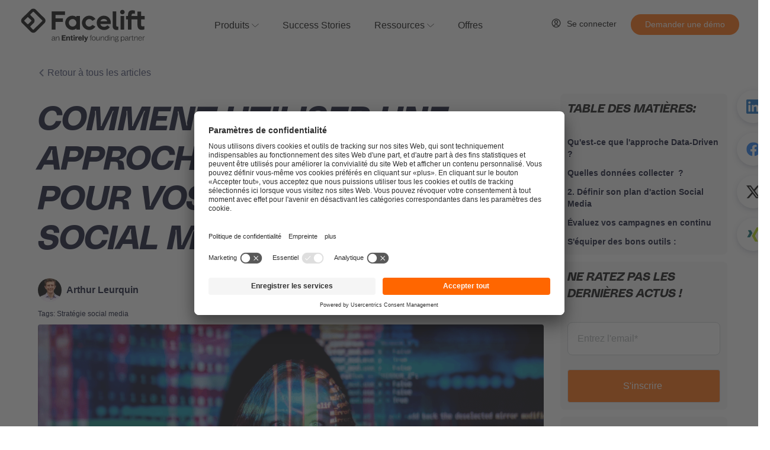

--- FILE ---
content_type: text/html; charset=UTF-8
request_url: https://facelift-bbt.com/fr/blog/comment-utiliser-une-approche-data-driven-pour-vos-campagnes-social-media
body_size: 20968
content:
<!doctype html><html lang="fr"><head>
    <meta charset="utf-8">
    <title>Comment utiliser une approche Data-Driven pour vos campagnes Social Media ?</title> 
    
    <meta name="description" content="Découvrez comment utiliser la Data pour booster la performance de vos campagnes Social Media. ">
    <link rel="stylesheet" href="https://use.typekit.net/vai1jrq.css">
    
    
    
    
    
    
    
<meta name="viewport" content="width=device-width, initial-scale=1">

    
    <meta property="og:description" content="Découvrez comment utiliser la Data pour booster la performance de vos campagnes Social Media. ">
    <meta property="og:title" content="Comment utiliser une approche Data-Driven pour vos campagnes Social Media ?">
    <meta name="twitter:description" content="Découvrez comment utiliser la Data pour booster la performance de vos campagnes Social Media. ">
    <meta name="twitter:title" content="Comment utiliser une approche Data-Driven pour vos campagnes Social Media ?">

    

    
    <style>
a.cta_button{-moz-box-sizing:content-box !important;-webkit-box-sizing:content-box !important;box-sizing:content-box !important;vertical-align:middle}.hs-breadcrumb-menu{list-style-type:none;margin:0px 0px 0px 0px;padding:0px 0px 0px 0px}.hs-breadcrumb-menu-item{float:left;padding:10px 0px 10px 10px}.hs-breadcrumb-menu-divider:before{content:'›';padding-left:10px}.hs-featured-image-link{border:0}.hs-featured-image{float:right;margin:0 0 20px 20px;max-width:50%}@media (max-width: 568px){.hs-featured-image{float:none;margin:0;width:100%;max-width:100%}}.hs-screen-reader-text{clip:rect(1px, 1px, 1px, 1px);height:1px;overflow:hidden;position:absolute !important;width:1px}
</style>

<link rel="stylesheet" href="https://facelift-bbt.com/hubfs/hub_generated/template_assets/1/75454965389/1764585685520/template_vendors.min.css">
<link rel="stylesheet" href="https://facelift-bbt.com/hubfs/hub_generated/template_assets/1/75450664545/1764585675538/template_app.min.css">
<link rel="stylesheet" href="https://facelift-bbt.com/hubfs/hub_generated/template_assets/1/75450685973/1764585663281/template_theme-override.min.css">
<link rel="stylesheet" href="https://facelift-bbt.com/hubfs/hub_generated/template_assets/1/75456861284/1764585685892/template_main.min.css">
<link rel="stylesheet" href="https://facelift-bbt.com/hubfs/hub_generated/module_assets/1/171509160585/1742639297676/module_2024-demo-popup.min.css">

<style>
  #hs_cos_wrapper_demo_popup .demo-popup__inner-wrapper {
  background-image:url(https://facelift-bbt.com/hubfs/2025-demo-request/Header_background_image.svg);
  background-size:cover;
  background-position:center top;
}

#hs_cos_wrapper_demo_popup .demo-popup__buttons { justify-content:flex-start; }

</style>

<link rel="stylesheet" href="https://facelift-bbt.com/hubfs/hub_generated/module_assets/1/166204813705/1747642370111/module_2024-navigation.min.css">
<link rel="stylesheet" href="https://facelift-bbt.com/hubfs/hub_generated/module_assets/1/99552990318/1742639246369/module_Blogpost_Sidebar_Module.min.css">
<style>
@font-face {
  font-family: "Polysans";
  src: url("https://facelift-bbt.com/hubfs/raw_assets/public/Facelift-2022/fonts/Polysans/Web/PolySans-BulkyItalic-web/PolySans-BulkyItalic.woff") format("woff"),url("https://facelift-bbt.com/hubfs/raw_assets/public/Facelift-2022/fonts/Polysans/Web/PolySans-BulkyItalic-web/PolySans-BulkyItalic.woff2") format("woff2");
  font-display: swap;
}

@font-face {
  font-family: "Polysans";
  src: url("https://facelift-bbt.com/hubfs/raw_assets/public/Facelift-2022/fonts/Polysans/Web/PolySans-Median-web/PolySans-Median.woff") format("woff"),url("https://facelift-bbt.com/hubfs/raw_assets/public/Facelift-2022/fonts/Polysans/Web/PolySans-Median-web/PolySans-Median.woff2") format("woff2");
  font-display: swap;
  font-weight: 500;
}

@font-face {
  font-family: "Polysans";
  src: url("https://facelift-bbt.com/hubfs/raw_assets/public/Facelift-2022/fonts/Polysans/Web/PolySans-BulkyItalic-web/PolySans-BulkyItalic.woff") format("woff"),url("https://facelift-bbt.com/hubfs/raw_assets/public/Facelift-2022/fonts/Polysans/Web/PolySans-BulkyItalic-web/PolySans-BulkyItalic.woff2") format("woff2");
  font-display: swap;
  font-weight: 700;
  font-style: italic;
}
</style>

    <script type="application/ld+json">
{
  "mainEntityOfPage" : {
    "@type" : "WebPage",
    "@id" : "https://facelift-bbt.com/fr/blog/comment-utiliser-une-approche-data-driven-pour-vos-campagnes-social-media"
  },
  "author" : {
    "name" : "Arthur Leurquin",
    "url" : "https://facelift-bbt.com/fr/blog/author/arthur-leurquin",
    "@type" : "Person"
  },
  "headline" : "Comment utiliser une approche Data-Driven pour vos campagnes Social Media ?",
  "datePublished" : "2022-11-22T15:20:52.000Z",
  "dateModified" : "2022-11-22T17:03:41.139Z",
  "publisher" : {
    "name" : "Facelift brand building technologies GmbH",
    "logo" : {
      "url" : "https://facelift-bbt.com/hubfs/2024-home/facelift_logo_new_black_rgb.svg",
      "@type" : "ImageObject"
    },
    "@type" : "Organization"
  },
  "@context" : "https://schema.org",
  "@type" : "BlogPosting",
  "image" : [ "https://facelift-bbt.com/hubfs/blog/Vignette%20Data-driven%20webianr%20Digimind.png" ]
}
</script>

<script src="https://ajax.googleapis.com/ajax/libs/jquery/3.6.3/jquery.min.js"></script>

    
<!--  Added by GoogleAnalytics4 integration -->
<script>
var _hsp = window._hsp = window._hsp || [];
window.dataLayer = window.dataLayer || [];
function gtag(){dataLayer.push(arguments);}

var useGoogleConsentModeV2 = true;
var waitForUpdateMillis = 1000;


if (!window._hsGoogleConsentRunOnce) {
  window._hsGoogleConsentRunOnce = true;

  gtag('consent', 'default', {
    'ad_storage': 'denied',
    'analytics_storage': 'denied',
    'ad_user_data': 'denied',
    'ad_personalization': 'denied',
    'wait_for_update': waitForUpdateMillis
  });

  if (useGoogleConsentModeV2) {
    _hsp.push(['useGoogleConsentModeV2'])
  } else {
    _hsp.push(['addPrivacyConsentListener', function(consent){
      var hasAnalyticsConsent = consent && (consent.allowed || (consent.categories && consent.categories.analytics));
      var hasAdsConsent = consent && (consent.allowed || (consent.categories && consent.categories.advertisement));

      gtag('consent', 'update', {
        'ad_storage': hasAdsConsent ? 'granted' : 'denied',
        'analytics_storage': hasAnalyticsConsent ? 'granted' : 'denied',
        'ad_user_data': hasAdsConsent ? 'granted' : 'denied',
        'ad_personalization': hasAdsConsent ? 'granted' : 'denied'
      });
    }]);
  }
}

gtag('js', new Date());
gtag('set', 'developer_id.dZTQ1Zm', true);
gtag('config', 'G-TNTW8Y9JMF');
</script>
<script async src="https://www.googletagmanager.com/gtag/js?id=G-TNTW8Y9JMF"></script>

<!-- /Added by GoogleAnalytics4 integration -->


<!-- GLOBAL HEADER HTML v3 -->
<meta name="google-site-verification" content="-7pIGBV2-B0w2W70bx15R92-dF4BvATklbY-ACP8Rzo">
<meta name="google-site-verification" content="YE85pWTPipv1Czt_kjvLbX1oD7NnOtWYkvq8MwPBmYA"><!-- FCLD YouTube Account -->
<meta property="og:site_name" content="Facelift - success on social made easy">

<!-- FAVICON -->
<link rel="icon" type="image/svg+xml" href="https://facelift-bbt.com/hubfs/%5B2022%5D%20Relaunch%20screens%20and%20icons/%5B2022%5D%20Icons/Logo_RGB_symbol.svg" sizes="any">
<link rel="icon" href="https://facelift-bbt.com/hubfs/facelift_favicon.png" type="image/png">

<!-- Prefetch -->
<link rel="dns-prefetch" href="https://new-collect.albacross.com">
<link rel="dns-prefetch" href="https://connect.facebook.net">
<link rel="dns-prefetch" href="https://px.ads.linkedin.com">

<!-- Google Tag Manager -->
<script>(function(w,d,s,l,i){w[l]=w[l]||[];w[l].push({'gtm.start':
new Date().getTime(),event:'gtm.js'});var f=d.getElementsByTagName(s)[0],
j=d.createElement(s),dl=l!='dataLayer'?'&l='+l:'';j.async=true;j.src=
'https://www.googletagmanager.com/gtm.js?id='+i+dl;f.parentNode.insertBefore(j,f);
})(window,document,'script','dataLayer','GTM-K9LGRZT');</script>
<!-- End Google Tag Manager -->
<!-- Global site tag (gtag.js) - Google AdWords: 819187043 -->
<script async src="https://www.googletagmanager.com/gtag/js?id=AW-819187043"></script>
<script>
  window.dataLayer = window.dataLayer || [];
  function gtag(){dataLayer.push(arguments);}
  gtag('js', new Date());

  gtag('config', 'AW-819187043');
</script>
<!-- END -->

<link rel="amphtml" href="https://facelift-bbt.com/fr/blog/comment-utiliser-une-approche-data-driven-pour-vos-campagnes-social-media?hs_amp=true">

<meta property="og:image" content="https://facelift-bbt.com/hubfs/blog/Vignette%20Data-driven%20webianr%20Digimind.png">
<meta property="og:image:width" content="1200">
<meta property="og:image:height" content="630">

<meta name="twitter:image" content="https://facelift-bbt.com/hubfs/blog/Vignette%20Data-driven%20webianr%20Digimind.png">


<meta property="og:url" content="https://facelift-bbt.com/fr/blog/comment-utiliser-une-approche-data-driven-pour-vos-campagnes-social-media">
<meta name="twitter:card" content="summary_large_image">

<link rel="canonical" href="https://facelift-bbt.com/fr/blog/comment-utiliser-une-approche-data-driven-pour-vos-campagnes-social-media">

<meta property="og:type" content="article">
<link rel="alternate" type="application/rss+xml" href="https://facelift-bbt.com/fr/blog/rss.xml">
<meta name="twitter:domain" content="facelift-bbt.com">

<meta http-equiv="content-language" content="fr">






  <meta name="generator" content="HubSpot"></head>
  <body>
    <div class="body-wrapper   hs-content-id-92001789271 hs-blog-post hs-blog-id-5279381339">
      
      
      <div data-global-resource-path="Facelift-2022/templates/partials/header.html"><div id="hs_cos_wrapper_2024-navigation" class="hs_cos_wrapper hs_cos_wrapper_widget hs_cos_wrapper_type_module" style="" data-hs-cos-general-type="widget" data-hs-cos-type="module"><header class="nav2024">
  
  
  <div id="skip"><a href="#main-content" class="nav2024__skip">Skip to content</a></div>
  
  <div class="nav2024__banner product-updates-banner" style="display:none;">
    <div class="nav2024__banner-inner content-wrapper">

      
      
      <span class="nav2024__banner-badge">NEW</span>
      
      
      
      
        
        
          
            Facelift Chat : la messagerie intégrée qui simplifie (vraiment) la collaboration
          
        <div class="btn btn--orange-text btn-chevron">
          <a class="nav2024__banner-link nav2024__banner-blog btn btn--orange-text btn-chevron" href="https://facelift-bbt.com/fr/product-updates/facelift-chat-la-messagerie-intégrée-qui-simplifie-vraiment-la-collaboration?utm_campaign=Product%20Updates&amp;utm_source=website&amp;utm_medium=top_banner" title="En savoir plus">
            En savoir plus
          </a>
        </div>
        

      
            
      
    </div>
  </div>
  
  <div class="nav2024__inner content-wrapper">
    
    
    <div class="nav2024__logo">
     
      
      <a href="https://facelift-bbt.com/fr">
        
        <img src="https://facelift-bbt.com/hubfs/Facelift-Entirely-founding-partner-logo.svg" alt="Facelift-Entirely-founding-partner-logo" loading="eager" width="240" height="86">
      </a>
    </div>

    
    <div class="nav2024__content" id="navigationContent">

      <div class="nav2024__navigation-wrapper">
        <nav class="nav2024__navigation">
          <ul class="nav2024__menu-wrapper nav2024__menu-wrapper--depth-1 no-list">

            
            

            
            

            <li class="nav2024__menu-item nav2024__menu-item--depth-1 nav2024__menu-item--has-dropdown">

              
              
              <span class="nav2024__menu-link nav2024__menu-link-label">Produits</span>
              

              
              

                
                <button class="nav2024__child-toggle no-button" aria-expanded="false">
                  <span class="show-for-sr">Show submenu for Produits</span>
                  <span class="menu__child-toggle-icon">
                    <svg width="22" height="12" viewbox="0 0 22 12" fill="none" xmlns="http://www.w3.org/2000/svg"><path id="Vector 1" d="M1 1L9.58671 10.2646C9.96284 10.6704 10.597 10.6937 11.0019 10.3164L21 1" stroke="black" stroke-width="1.5" stroke-linecap="round" /></svg>
                  </span>
                </button>

                
                <div class="nav2024__dropdown">
                  <div class="nav2024__dropdown-inner content-wrapper">
                    
                    
                    <div class="nav2024__dropdown-main">

                      
                      <div class="nav2024__dropdown-left-col">
                        <div class="nav2024__dropdown-left-col-inner">

                          
                          <ul class="nav2024__menu-wrapper nav2024__menu-wrapper--depth2 no-list">

                            
                            
                            
                            <li class="nav2024__menu-item nav2024__menu-item--depth-2 nav2024__menu-item--depth-2-span8 ">

                              
                              <div class="nav2024__menu-title nav2024__title">Notre suite</div>
                              

                              
                              
                              <ul class="nav2024__menu-wrapper nav2024__menu-wrapper--depth-3 nav2024__menu-wrapper--depth-3-one-col no-list">
                                
                                  
                                  
                                  <li class="nav2024__menu-item nav2024__menu-item--depth-3">
                                    <a href="https://facelift-bbt.com/fr/product/orchestrate">
                                      
                                      <div class="nav2024__menu-link-content">
                                        <span class="nav2024__menu-link-label">Orchestrate</span>
                                        
                                        <span class="nav2024__menu-link-description">Orchestrez votre stratégie Social Media et collaborez efficacement.</span>
                                        
                                      </div>
                                    </a>                          
                                  </li>
                                
                                  
                                  
                                  <li class="nav2024__menu-item nav2024__menu-item--depth-3">
                                    <a href="https://facelift-bbt.com/fr/product/engage">
                                      
                                      <div class="nav2024__menu-link-content">
                                        <span class="nav2024__menu-link-label">Engage</span>
                                        
                                        <span class="nav2024__menu-link-description">Simplifiez la gestion de vos communautés.</span>
                                        
                                      </div>
                                    </a>                          
                                  </li>
                                
                                  
                                  
                                  <li class="nav2024__menu-item nav2024__menu-item--depth-3">
                                    <a href="https://facelift-bbt.com/fr/product/analyze">
                                      
                                      <div class="nav2024__menu-link-content">
                                        <span class="nav2024__menu-link-label">Analyze</span>
                                        
                                        <span class="nav2024__menu-link-description">Exploitez le plein potentiel de vos données.</span>
                                        
                                      </div>
                                    </a>                          
                                  </li>
                                
                                  
                                  
                                  <li class="nav2024__menu-item nav2024__menu-item--depth-3">
                                    <a href="https://facelift-bbt.com/fr/product/amplify">
                                      
                                      <div class="nav2024__menu-link-content">
                                        <span class="nav2024__menu-link-label">Amplify</span>
                                        
                                        <span class="nav2024__menu-link-description">Transformez vos collaborateurs en ambassadeurs de marque.</span>
                                        
                                      </div>
                                    </a>                          
                                  </li>
                                
                                  
                                  
                                  <li class="nav2024__menu-item nav2024__menu-item--depth-3">
                                    <a href="https://facelift-bbt.com/fr/product/inspire">
                                      
                                      <div class="nav2024__menu-link-content">
                                        <span class="nav2024__menu-link-label">Inspire</span>
                                        
                                        <span class="nav2024__menu-link-description">Trouvez de nouvelles idées de contenu et étoffez votre stratégie Social Media</span>
                                        
                                      </div>
                                    </a>                          
                                  </li>
                                    
                              </ul>
                              

                            
                            
                            
                            </li><li class="nav2024__menu-item nav2024__menu-item--depth-2 nav2024__menu-item--depth-2-span6 ">

                              
                              <div class="nav2024__menu-title nav2024__title">Nos cas d'usages</div>
                              

                              
                              
                              <ul class="nav2024__menu-wrapper nav2024__menu-wrapper--depth-3 nav2024__menu-wrapper--depth-3-two-col no-list">
                                
                                  
                                  
                                  <li class="nav2024__menu-item nav2024__menu-item--depth-3">
                                    <a href="https://facelift-bbt.com/fr/use-case/social-media-management">
                                      
                                      <div class="nav2024__menu-link-content">
                                        <span class="nav2024__menu-link-label">Social Media Management</span>
                                        
                                        <span class="nav2024__menu-link-description">Optimisez la gestion de vos réseaux sociaux</span>
                                        
                                      </div>
                                    </a>                          
                                  </li>
                                
                                  
                                  
                                  <li class="nav2024__menu-item nav2024__menu-item--depth-3">
                                    <a href="https://facelift-bbt.com/fr/use-case/community-management">
                                      
                                      <div class="nav2024__menu-link-content">
                                        <span class="nav2024__menu-link-label">Gestion de ses communautés</span>
                                        
                                        <span class="nav2024__menu-link-description">Excellez dans la gestion et la croissance de vos communautés</span>
                                        
                                      </div>
                                    </a>                          
                                  </li>
                                
                                  
                                  
                                  <li class="nav2024__menu-item nav2024__menu-item--depth-3">
                                    <a href="https://facelift-bbt.com/fr/use-case/marque-employeur">
                                      
                                      <div class="nav2024__menu-link-content">
                                        <span class="nav2024__menu-link-label">Marque Employeur</span>
                                        
                                        <span class="nav2024__menu-link-description">Pilotez votre stratégie de marque employeur</span>
                                        
                                      </div>
                                    </a>                          
                                  </li>
                                
                                  
                                  
                                  <li class="nav2024__menu-item nav2024__menu-item--depth-3">
                                    <a href="https://facelift-bbt.com/fr/use-case/retail-hub">
                                      
                                      <div class="nav2024__menu-link-content">
                                        <span class="nav2024__menu-link-label">Retail Hub</span>
                                        
                                        <span class="nav2024__menu-link-description">Maîtrisez les spécificités du social media dans le retail </span>
                                        
                                      </div>
                                    </a>                          
                                  </li>
                                
                                  
                                  
                                  <li class="nav2024__menu-item nav2024__menu-item--depth-3">
                                    <a href="https://facelift-bbt.com/fr/use-case/content-distribution">
                                      
                                      <div class="nav2024__menu-link-content">
                                        <span class="nav2024__menu-link-label">Distribution de contenu</span>
                                        
                                        <span class="nav2024__menu-link-description">Orchestrez vos actions social media à grande échelle</span>
                                        
                                      </div>
                                    </a>                          
                                  </li>
                                
                                  
                                  
                                  <li class="nav2024__menu-item nav2024__menu-item--depth-3">
                                    <a href="https://facelift-bbt.com/fr/use-case/personal-branding">
                                      
                                      <div class="nav2024__menu-link-content">
                                        <span class="nav2024__menu-link-label">Personal Branding</span>
                                        
                                        <span class="nav2024__menu-link-description">Capitalisez sur la portée de vos collaborateurs</span>
                                        
                                      </div>
                                    </a>                          
                                  </li>
                                
                                  
                                  
                                  <li class="nav2024__menu-item nav2024__menu-item--depth-3">
                                    <a href="https://facelift-bbt.com/fr/use-case/governance-collaboration">
                                      
                                      <div class="nav2024__menu-link-content">
                                        <span class="nav2024__menu-link-label">Gouvernance &amp; Collaboration</span>
                                        
                                        <span class="nav2024__menu-link-description">Collaborez efficacement avec des équipes décentralisées</span>
                                        
                                      </div>
                                    </a>                          
                                  </li>
                                    
                              </ul>
                              

                                                 

                          </li></ul>

                        </div>
                      </div>
                      

                      
                      <div class="nav2024__dropdown-right-col">
                        <div class="nav2024__dropdown-right-col-inner">

                          
                          <div class="nav2024__rich-content-section">

                            <div class="nav2024__rich-content-title nav2024__title">Livre Blanc</div>

                            
                            
                            <div class="nav2024__cards nav2024__cards--1-count">
                              
                              
                              
                              <div class="nav2024__card-wrapper">
                                <div class="nav2024__card nav2024__card--has-link">

                                  <img class="nav2024__card-bg-image" src="https://facelift-bbt.com/hubfs/2024-navigation/nav-card-bg.svg" alt="" width="359" height="117">

                                  
                                  <div class="nav2024__card-image">
                                    
                                    <img src="https://facelift-bbt.com/hs-fs/hubfs/Whitepaper%20Share%20Image-Header-2.jpg?width=1800&amp;height=945&amp;name=Whitepaper%20Share%20Image-Header-2.jpg" alt="Whitepaper Share Image-Header-2" loading="lazy" width="1800" height="945" } srcset="https://facelift-bbt.com/hs-fs/hubfs/Whitepaper%20Share%20Image-Header-2.jpg?width=900&amp;height=473&amp;name=Whitepaper%20Share%20Image-Header-2.jpg 900w, https://facelift-bbt.com/hs-fs/hubfs/Whitepaper%20Share%20Image-Header-2.jpg?width=1800&amp;height=945&amp;name=Whitepaper%20Share%20Image-Header-2.jpg 1800w, https://facelift-bbt.com/hs-fs/hubfs/Whitepaper%20Share%20Image-Header-2.jpg?width=2700&amp;height=1418&amp;name=Whitepaper%20Share%20Image-Header-2.jpg 2700w, https://facelift-bbt.com/hs-fs/hubfs/Whitepaper%20Share%20Image-Header-2.jpg?width=3600&amp;height=1890&amp;name=Whitepaper%20Share%20Image-Header-2.jpg 3600w, https://facelift-bbt.com/hs-fs/hubfs/Whitepaper%20Share%20Image-Header-2.jpg?width=4500&amp;height=2363&amp;name=Whitepaper%20Share%20Image-Header-2.jpg 4500w, https://facelift-bbt.com/hs-fs/hubfs/Whitepaper%20Share%20Image-Header-2.jpg?width=5400&amp;height=2835&amp;name=Whitepaper%20Share%20Image-Header-2.jpg 5400w" sizes="(max-width: 1800px) 100vw, 1800px">                            
                                  </div>
                                     

                                  <div class="nav2024__card-content">
                                    
                                    
                                    <div class="nav2024__card-title">Comment tirer profit de l'orchestration des réseaux sociaux pour votre stratégie digitale ? </div>
                                    
                                    
                                    <div class="nav2024__card-description">Ce rapport retrace cette évolution vers une nouvelle ère : celle de l’orchestration des médias sociaux, où cohérence, performance et agilité deviennent les maîtres mots.</div>
                                    
                                    
                                    <a class="nav2024__card-link" href="https://facelift-bbt.com/fr/ressources/origine-social-media-orchestration?content_ld=origine-social-media-orchestration">
                                      <span class="nav2024__card-link-text">En savoir plus</span>
                                    </a>
                                    
                                  </div>
                                  
                                  
                                  <a class="nav2024__card-full-link" href="https://facelift-bbt.com/fr/ressources/origine-social-media-orchestration?content_ld=origine-social-media-orchestration"></a>
                                  
                                  
                                </div>
                              </div>
                                                    
                            </div>

                            
                            

                          </div>
                              

                        </div>   
                      </div>
                      

                    </div>                 
                    
                  </div>  
                      
                  
                  
                  <div class="nav2024__bottom-links">
                    <div class="nav2024__bottom-links-inner content-wrapper">
                      <ul class="nav2024__bottom-links-list no-list">
                        
                        <li class="nav2024__bottom-links-item">
                          
                          
                          <a class="nav2024__bottom-links-link" href="https://facelift-bbt.com/fr/demo">
                            Demander une démo
                          </a>
                        </li>
                        
                        <li class="nav2024__bottom-links-item">
                          
                          
                          <a class="nav2024__bottom-links-link" href="https://facelift-bbt.com/fr/contact">
                            Contact
                          </a>
                        </li>
                                          
                      </ul>
                    </div>
                  </div>
                                    
                  
                </div>
              
              

            </li>

            

            
            

            <li class="nav2024__menu-item nav2024__menu-item--depth-1">

              
              
              <a class="nav2024__menu-link" href="https://facelift-bbt.com/fr/success-stories">
                <span class="nav2024__menu-link-label">Success Stories</span>
              </a>
              

              
              
              

            </li>

            

            
            

            <li class="nav2024__menu-item nav2024__menu-item--depth-1 nav2024__menu-item--has-dropdown">

              
              
              <span class="nav2024__menu-link nav2024__menu-link-label">Ressources</span>
              

              
              

                
                <button class="nav2024__child-toggle no-button" aria-expanded="false">
                  <span class="show-for-sr">Show submenu for Ressources</span>
                  <span class="menu__child-toggle-icon">
                    <svg width="22" height="12" viewbox="0 0 22 12" fill="none" xmlns="http://www.w3.org/2000/svg"><path id="Vector 1" d="M1 1L9.58671 10.2646C9.96284 10.6704 10.597 10.6937 11.0019 10.3164L21 1" stroke="black" stroke-width="1.5" stroke-linecap="round" /></svg>
                  </span>
                </button>

                
                <div class="nav2024__dropdown">
                  <div class="nav2024__dropdown-inner content-wrapper">
                    
                    
                    <div class="nav2024__dropdown-main">

                      
                      <div class="nav2024__dropdown-left-col">
                        <div class="nav2024__dropdown-left-col-inner">

                          
                          <ul class="nav2024__menu-wrapper nav2024__menu-wrapper--depth2 no-list">

                            
                            
                            
                            <li class="nav2024__menu-item nav2024__menu-item--depth-2 nav2024__menu-item--depth-2-span4 ">

                              
                              <div class="nav2024__menu-title nav2024__title">Affinez votre stratégie</div>
                              

                              
                              
                              <ul class="nav2024__menu-wrapper nav2024__menu-wrapper--depth-3 nav2024__menu-wrapper--depth-3- no-list">
                                
                                  
                                  
                                  <li class="nav2024__menu-item nav2024__menu-item--depth-3">
                                    <a href="https://facelift-bbt.com/fr/product-updates">
                                      
                                      <div class="nav2024__menu-link-content">
                                        <span class="nav2024__menu-link-label">Actualités Produit</span>
                                        
                                        <span class="nav2024__menu-link-description">Utilisez Facelift à son plein potentiel</span>
                                        
                                      </div>
                                    </a>                          
                                  </li>
                                
                                  
                                  
                                  <li class="nav2024__menu-item nav2024__menu-item--depth-3">
                                    <a href="https://facelift-bbt.com/fr/blog">
                                      
                                      <div class="nav2024__menu-link-content">
                                        <span class="nav2024__menu-link-label">Blog</span>
                                        
                                        <span class="nav2024__menu-link-description">Conseils, tendances et bonnes pratiques Social Media</span>
                                        
                                      </div>
                                    </a>                          
                                  </li>
                                
                                  
                                  
                                  <li class="nav2024__menu-item nav2024__menu-item--depth-3">
                                    <a href="https://facelift-bbt.com/fr/success-stories">
                                      
                                      <div class="nav2024__menu-link-content">
                                        <span class="nav2024__menu-link-label">Success Stories</span>
                                        
                                        <span class="nav2024__menu-link-description">Cas clients et collaboration Social Media</span>
                                        
                                      </div>
                                    </a>                          
                                  </li>
                                
                                  
                                  
                                  <li class="nav2024__menu-item nav2024__menu-item--depth-3">
                                    <a href="https://facelift-bbt.com/fr/ressources">
                                      
                                      <div class="nav2024__menu-link-content">
                                        <span class="nav2024__menu-link-label">Guides</span>
                                        
                                        <span class="nav2024__menu-link-description">Affinez vos connaissances avec nos guides et études</span>
                                        
                                      </div>
                                    </a>                          
                                  </li>
                                
                                  
                                  
                                  <li class="nav2024__menu-item nav2024__menu-item--depth-3">
                                    <a href="https://facelift-bbt.com/fr/videos">
                                      
                                      <div class="nav2024__menu-link-content">
                                        <span class="nav2024__menu-link-label">Vidéos</span>
                                        
                                        <span class="nav2024__menu-link-description">Replay, Tuto et conseils en vidéo</span>
                                        
                                      </div>
                                    </a>                          
                                  </li>
                                
                                  
                                  
                                  <li class="nav2024__menu-item nav2024__menu-item--depth-3">
                                    <a href="https://facelift-bbt.com/fr/orchestration-social-media-d%C3%A9finition">
                                      
                                      <div class="nav2024__menu-link-content">
                                        <span class="nav2024__menu-link-label">L’orchestration des médias sociaux</span>
                                        
                                        <span class="nav2024__menu-link-description">La coordination stratégique et l’alignement des activités</span>
                                        
                                      </div>
                                    </a>                          
                                  </li>
                                    
                              </ul>
                              

                            
                            
                            
                            </li><li class="nav2024__menu-item nav2024__menu-item--depth-2 nav2024__menu-item--depth-2-span4 ">

                              
                              <div class="nav2024__menu-title nav2024__title">L'écosystème Facelift</div>
                              

                              
                              
                              <ul class="nav2024__menu-wrapper nav2024__menu-wrapper--depth-3 nav2024__menu-wrapper--depth-3- no-list">
                                
                                  
                                  
                                  <li class="nav2024__menu-item nav2024__menu-item--depth-3">
                                    <a href="https://facelift-bbt.com/fr/company">
                                      
                                      <div class="nav2024__menu-link-content">
                                        <span class="nav2024__menu-link-label">Company</span>
                                        
                                        <span class="nav2024__menu-link-description">À propos de Facelift</span>
                                        
                                      </div>
                                    </a>                          
                                  </li>
                                
                                  
                                  
                                  <li class="nav2024__menu-item nav2024__menu-item--depth-3">
                                    <a href="https://facelift-bbt.com/fr/security">
                                      
                                      <div class="nav2024__menu-link-content">
                                        <span class="nav2024__menu-link-label">Sécurité</span>
                                        
                                        <span class="nav2024__menu-link-description">Respectez les normes de sécurité les plus strictes</span>
                                        
                                      </div>
                                    </a>                          
                                  </li>
                                
                                  
                                  
                                  <li class="nav2024__menu-item nav2024__menu-item--depth-3">
                                    <a href="https://facelift-bbt.com/fr/partner">
                                      
                                      <div class="nav2024__menu-link-content">
                                        <span class="nav2024__menu-link-label">Partenaires</span>
                                        
                                        <span class="nav2024__menu-link-description">Un réseau de partenaire puissant pour soutenir votre croissance</span>
                                        
                                      </div>
                                    </a>                          
                                  </li>
                                
                                  
                                  
                                  <li class="nav2024__menu-item nav2024__menu-item--depth-3">
                                    <a href="https://facelift-bbt.com/fr/jobs">
                                      
                                      <div class="nav2024__menu-link-content">
                                        <span class="nav2024__menu-link-label">Nous rejoindre</span>
                                        
                                        <span class="nav2024__menu-link-description">Commencez une nouvelle aventure passionnante avec Facelift</span>
                                        
                                      </div>
                                    </a>                          
                                  </li>
                                    
                              </ul>
                              

                            
                            
                            
                            </li><li class="nav2024__menu-item nav2024__menu-item--depth-2 nav2024__menu-item--depth-2-span4 ">

                              
                              <div class="nav2024__menu-title nav2024__title">Intégrations</div>
                              

                              
                              
                              <ul class="nav2024__menu-wrapper nav2024__menu-wrapper--depth-3 nav2024__menu-wrapper--depth-3- no-list">
                                
                                  
                                  
                                  <li class="nav2024__menu-item nav2024__menu-item--depth-3 nav2024__menu-item--has-icon">
                                    <a href="https://facelift-bbt.com/fr/networks/linkedin">
                                      
                                        
                                        <img class="nav2024__menu-link-icon" src="https://facelift-bbt.com/hubfs/Imported%20sitepage%20images/linkedin_110px.svg" alt="sample icon" loading="lazy" width="110" height="111">
                                      
                                      <div class="nav2024__menu-link-content">
                                        <span class="nav2024__menu-link-label">LinkedIn</span>
                                        
                                      </div>
                                    </a>                          
                                  </li>
                                
                                  
                                  
                                  <li class="nav2024__menu-item nav2024__menu-item--depth-3 nav2024__menu-item--has-icon">
                                    <a href="https://facelift-bbt.com/fr/networks/tiktok">
                                      
                                        
                                        <img class="nav2024__menu-link-icon" src="https://facelift-bbt.com/hubfs/logos/social-media-logos/TikTok-Icon-Logo.svg" alt="sample icon" loading="lazy" width="400" height="400">
                                      
                                      <div class="nav2024__menu-link-content">
                                        <span class="nav2024__menu-link-label">TikTok</span>
                                        
                                      </div>
                                    </a>                          
                                  </li>
                                
                                  
                                  
                                  <li class="nav2024__menu-item nav2024__menu-item--depth-3 nav2024__menu-item--has-icon">
                                    <a href="https://facelift-bbt.com/fr/networks/instagram">
                                      
                                        
                                        <img class="nav2024__menu-link-icon" src="https://facelift-bbt.com/hubfs/logos/social-media-logos/instagram-logo.svg" alt="instagram-logo" loading="lazy" width="400" height="400">
                                      
                                      <div class="nav2024__menu-link-content">
                                        <span class="nav2024__menu-link-label">Instagram</span>
                                        
                                      </div>
                                    </a>                          
                                  </li>
                                
                                  
                                  
                                  <li class="nav2024__menu-item nav2024__menu-item--depth-3 nav2024__menu-item--has-icon">
                                    <a href="https://facelift-bbt.com/fr/networks/youtube">
                                      
                                        
                                        <img class="nav2024__menu-link-icon" src="https://facelift-bbt.com/hubfs/Imported%20sitepage%20images/youtube.svg" alt="youtube" loading="lazy" width="400" height="400">
                                      
                                      <div class="nav2024__menu-link-content">
                                        <span class="nav2024__menu-link-label">YouTube</span>
                                        
                                      </div>
                                    </a>                          
                                  </li>
                                
                                  
                                  
                                  <li class="nav2024__menu-item nav2024__menu-item--depth-3 nav2024__menu-item--has-icon">
                                    <a href="https://facelift-bbt.com/fr/networks/google-business-profile">
                                      
                                        
                                        <img class="nav2024__menu-link-icon" src="https://facelift-bbt.com/hubfs/2022-Relaunch-screens-and-icons/google-business-icon-logo.svg" alt="google-business-icon-logo" loading="lazy" width="63" height="64">
                                      
                                      <div class="nav2024__menu-link-content">
                                        <span class="nav2024__menu-link-label">Google Business</span>
                                        
                                      </div>
                                    </a>                          
                                  </li>
                                
                                  
                                  
                                  <li class="nav2024__menu-item nav2024__menu-item--depth-3 nav2024__menu-item--has-icon">
                                    <a href="https://facelift-bbt.com/fr/networks/whatsapp-business">
                                      
                                        
                                        <img class="nav2024__menu-link-icon" src="https://facelift-bbt.com/hubfs/2022-Relaunch-screens-and-icons/whatsapp-icon-logo.svg" alt="whatsapp-icon-logo" loading="lazy" width="78" height="60">
                                      
                                      <div class="nav2024__menu-link-content">
                                        <span class="nav2024__menu-link-label">WhatsApp Business</span>
                                        
                                      </div>
                                    </a>                          
                                  </li>
                                
                                  
                                  
                                  <li class="nav2024__menu-item nav2024__menu-item--depth-3 nav2024__menu-item--has-icon">
                                    <a href="https://facelift-bbt.com/fr/integrations/canva">
                                      
                                        
                                        <img class="nav2024__menu-link-icon" src="https://facelift-bbt.com/hubfs/2022-Relaunch-screens-and-icons/2022-Icons/integrations/canva-app-icon-logo-circle.svg" alt="Canva App Icon" loading="lazy" width="118" height="118">
                                      
                                      <div class="nav2024__menu-link-content">
                                        <span class="nav2024__menu-link-label">Intégration Canva</span>
                                        
                                      </div>
                                    </a>                          
                                  </li>
                                
                                  
                                  
                                  <li class="nav2024__menu-item nav2024__menu-item--depth-3 nav2024__menu-item--has-icon">
                                    <a href="https://facelift-bbt.com/fr/networks/threads">
                                      
                                        
                                        <img class="nav2024__menu-link-icon" src="https://facelift-bbt.com/hubfs/2022-Relaunch-screens-and-icons/threads-icon-logo.svg" alt="threads-icon-logo" loading="lazy" width="132" height="150">
                                      
                                      <div class="nav2024__menu-link-content">
                                        <span class="nav2024__menu-link-label">Thread</span>
                                        
                                      </div>
                                    </a>                          
                                  </li>
                                    
                              </ul>
                              

                                                 

                          </li></ul>

                        </div>
                      </div>
                      

                      
                      <div class="nav2024__dropdown-right-col">
                        <div class="nav2024__dropdown-right-col-inner">

                          
                          <div class="nav2024__rich-content-section">

                            <div class="nav2024__rich-content-title nav2024__title">Les Nouveautés </div>

                            
                            
                            <ul class="nav2024__menu-wrapper nav2024__menu-wrapper--depth-2 no-list">
                              
                              
                              
                              <li class="nav2024__menu-item nav2024__menu-item--depth-3 nav2024__menu-item--has-icon">
                                <a href="https://facelift-bbt.com/fr/product-updates/analyze-open-beta">
                                  
                                    
                                    <img class="nav2024__menu-link-icon" src="https://facelift-bbt.com/hs-fs/hubfs/product-marketing/product-updates/Facelift-Analyze-product-update-share-image.jpg?width=1200&amp;height=630&amp;name=Facelift-Analyze-product-update-share-image.jpg" alt="Facelift-Analyze-product-update-share-image" loading="lazy" width="1200" height="630" srcset="https://facelift-bbt.com/hs-fs/hubfs/product-marketing/product-updates/Facelift-Analyze-product-update-share-image.jpg?width=600&amp;height=315&amp;name=Facelift-Analyze-product-update-share-image.jpg 600w, https://facelift-bbt.com/hs-fs/hubfs/product-marketing/product-updates/Facelift-Analyze-product-update-share-image.jpg?width=1200&amp;height=630&amp;name=Facelift-Analyze-product-update-share-image.jpg 1200w, https://facelift-bbt.com/hs-fs/hubfs/product-marketing/product-updates/Facelift-Analyze-product-update-share-image.jpg?width=1800&amp;height=945&amp;name=Facelift-Analyze-product-update-share-image.jpg 1800w, https://facelift-bbt.com/hs-fs/hubfs/product-marketing/product-updates/Facelift-Analyze-product-update-share-image.jpg?width=2400&amp;height=1260&amp;name=Facelift-Analyze-product-update-share-image.jpg 2400w, https://facelift-bbt.com/hs-fs/hubfs/product-marketing/product-updates/Facelift-Analyze-product-update-share-image.jpg?width=3000&amp;height=1575&amp;name=Facelift-Analyze-product-update-share-image.jpg 3000w, https://facelift-bbt.com/hs-fs/hubfs/product-marketing/product-updates/Facelift-Analyze-product-update-share-image.jpg?width=3600&amp;height=1890&amp;name=Facelift-Analyze-product-update-share-image.jpg 3600w" sizes="(max-width: 1200px) 100vw, 1200px">
                                  
                                  <div class="nav2024__menu-link-content">
                                    <span class="nav2024__menu-link-label">Analyze : la nouvelle génération d'analyse de vos données</span>
                                    
                                    <span class="nav2024__menu-link-description">Découvrez comment tirer le plein potentiel de vos données Social Media </span>
                                                                        
                                  </div>
                                </a>                          
                              </li>
                              
                              
                              
                              <li class="nav2024__menu-item nav2024__menu-item--depth-3 nav2024__menu-item--has-icon">
                                <a href="https://facelift-bbt.com/fr/product-updates/canva-integration">
                                  
                                    
                                    <img class="nav2024__menu-link-icon" src="https://facelift-bbt.com/hs-fs/hubfs/product-marketing/product-updates/facelift-marketing-canva-app-store.png?width=2788&amp;height=1448&amp;name=facelift-marketing-canva-app-store.png" alt="facelift-marketing-canva-app-store" loading="" width="2788" height="1448" srcset="https://facelift-bbt.com/hs-fs/hubfs/product-marketing/product-updates/facelift-marketing-canva-app-store.png?width=1394&amp;height=724&amp;name=facelift-marketing-canva-app-store.png 1394w, https://facelift-bbt.com/hs-fs/hubfs/product-marketing/product-updates/facelift-marketing-canva-app-store.png?width=2788&amp;height=1448&amp;name=facelift-marketing-canva-app-store.png 2788w, https://facelift-bbt.com/hs-fs/hubfs/product-marketing/product-updates/facelift-marketing-canva-app-store.png?width=4182&amp;height=2172&amp;name=facelift-marketing-canva-app-store.png 4182w, https://facelift-bbt.com/hs-fs/hubfs/product-marketing/product-updates/facelift-marketing-canva-app-store.png?width=5576&amp;height=2896&amp;name=facelift-marketing-canva-app-store.png 5576w, https://facelift-bbt.com/hs-fs/hubfs/product-marketing/product-updates/facelift-marketing-canva-app-store.png?width=6970&amp;height=3620&amp;name=facelift-marketing-canva-app-store.png 6970w, https://facelift-bbt.com/hs-fs/hubfs/product-marketing/product-updates/facelift-marketing-canva-app-store.png?width=8364&amp;height=4344&amp;name=facelift-marketing-canva-app-store.png 8364w" sizes="(max-width: 2788px) 100vw, 2788px">
                                  
                                  <div class="nav2024__menu-link-content">
                                    <span class="nav2024__menu-link-label">Intégration Canva</span>
                                    
                                    <span class="nav2024__menu-link-description">Enregistrez vos Designs Canva directement dans Facelift</span>
                                                                        
                                  </div>
                                </a>                          
                              </li>
                              
                              
                              
                              <li class="nav2024__menu-item nav2024__menu-item--depth-3 nav2024__menu-item--has-icon">
                                <a href="https://facelift-bbt.com/fr/product-updates/linkedin-personal-profiles">
                                  
                                    
                                    <img class="nav2024__menu-link-icon" src="https://facelift-bbt.com/hs-fs/hubfs/eff-team-publisher-small.webp?width=1000&amp;height=558&amp;name=eff-team-publisher-small.webp" alt="eff-team-publisher-small" loading="lazy" width="1000" height="558" srcset="https://facelift-bbt.com/hs-fs/hubfs/eff-team-publisher-small.webp?width=500&amp;height=279&amp;name=eff-team-publisher-small.webp 500w, https://facelift-bbt.com/hs-fs/hubfs/eff-team-publisher-small.webp?width=1000&amp;height=558&amp;name=eff-team-publisher-small.webp 1000w, https://facelift-bbt.com/hs-fs/hubfs/eff-team-publisher-small.webp?width=1500&amp;height=837&amp;name=eff-team-publisher-small.webp 1500w, https://facelift-bbt.com/hs-fs/hubfs/eff-team-publisher-small.webp?width=2000&amp;height=1116&amp;name=eff-team-publisher-small.webp 2000w, https://facelift-bbt.com/hs-fs/hubfs/eff-team-publisher-small.webp?width=2500&amp;height=1395&amp;name=eff-team-publisher-small.webp 2500w, https://facelift-bbt.com/hs-fs/hubfs/eff-team-publisher-small.webp?width=3000&amp;height=1674&amp;name=eff-team-publisher-small.webp 3000w" sizes="(max-width: 1000px) 100vw, 1000px">
                                  
                                  <div class="nav2024__menu-link-content">
                                    <span class="nav2024__menu-link-label">Profils personnels LinkedIn</span>
                                    
                                    <span class="nav2024__menu-link-description">Publiez avec votre profil personnel LinkedIn via Facelift!</span>
                                                                        
                                  </div>
                                </a>                          
                              </li>
                              
                            </ul>
                            

                          </div>
                              

                        </div>   
                      </div>
                      

                    </div>                 
                    
                  </div>  
                      
                  
                  
                  <div class="nav2024__bottom-links">
                    <div class="nav2024__bottom-links-inner content-wrapper">
                      <ul class="nav2024__bottom-links-list no-list">
                        
                        <li class="nav2024__bottom-links-item">
                          
                          
                          <a class="nav2024__bottom-links-link" href="https://facelift-bbt.com/fr/demo">
                            Demander une démo
                          </a>
                        </li>
                        
                        <li class="nav2024__bottom-links-item">
                          
                          
                          <a class="nav2024__bottom-links-link" href="https://facelift-bbt.com/fr/contact">
                            Contact
                          </a>
                        </li>
                                          
                      </ul>
                    </div>
                  </div>
                                    
                  
                </div>
              
              

            </li>

            

            
            

            <li class="nav2024__menu-item nav2024__menu-item--depth-1">

              
              
              <a class="nav2024__menu-link" href="https://facelift-bbt.com/fr/pricing">
                <span class="nav2024__menu-link-label">Offres</span>
              </a>
              

              
              
              

            </li>

            
            

          </ul>
        </nav>   
        
        
        
        <div class="nav2024__ctas">
          <div class="nav2024__ctas-inner">
            <ul class="nav2024__ctas-list no-list">
              
              <li class="nav2024__cta btn custom_css_class  header-cta--sign-in">
                
                  
                  
                  <a class="nav2024__cta-link" href="https://login.facelift-cloud.com/">
                    Se connecter
                  </a>
                
              </li>
              
              <li class="nav2024__cta btn btn-orange btn-small-rounded">
                
                  <span id="hs_cos_wrapper_2024-navigation_" class="hs_cos_wrapper hs_cos_wrapper_widget hs_cos_wrapper_type_cta" style="" data-hs-cos-general-type="widget" data-hs-cos-type="cta"><!--HubSpot Call-to-Action Code --><span class="hs-cta-wrapper" id="hs-cta-wrapper-87763452-444e-4152-aead-7c2971e5068e"><span class="hs-cta-node hs-cta-87763452-444e-4152-aead-7c2971e5068e" id="hs-cta-87763452-444e-4152-aead-7c2971e5068e"><!--[if lte IE 8]><div id="hs-cta-ie-element"></div><![endif]--><a href="https://cta-redirect.hubspot.com/cta/redirect/3482881/87763452-444e-4152-aead-7c2971e5068e"><img class="hs-cta-img" id="hs-cta-img-87763452-444e-4152-aead-7c2971e5068e" style="border-width:0px;" src="https://no-cache.hubspot.com/cta/default/3482881/87763452-444e-4152-aead-7c2971e5068e.png" alt="Demander une démo"></a></span><script charset="utf-8" src="/hs/cta/cta/current.js"></script><script type="text/javascript"> hbspt.cta._relativeUrls=true;hbspt.cta.load(3482881, '87763452-444e-4152-aead-7c2971e5068e', {"useNewLoader":"true","region":"na1"}); </script></span><!-- end HubSpot Call-to-Action Code --></span>
                
              </li>
                                
            </ul>
          </div>
        </div>
          
        
      </div>

    </div>
    
    
    

    
    <button class="nav2024__hamburger no-button" id="hamburgerButton">
      
      <svg class="nav2024__hamburger--open" width="46" height="33" viewbox="0 0 46 33" fill="none" xmlns="http://www.w3.org/2000/svg"><g id="Nav"><line id="Line 3" x1="8.5" y1="5.5" x2="44.5" y2="5.5" stroke="white" stroke-width="3" stroke-linecap="round" /><line id="Line 5" x1="8.5" y1="25.5" x2="44.5" y2="25.5" stroke="white" stroke-width="3" stroke-linecap="round" /><line id="Line 4" x1="19.5" y1="15.5" x2="44.5" y2="15.5" stroke="white" stroke-width="3" stroke-linecap="round" /></g></svg>
      
      <svg class="nav2024__hamburger--close" width="46" height="33" viewbox="0 0 46 33" fill="none" xmlns="http://www.w3.org/2000/svg"><g id="Nav"><line id="Line 6" x1="1.5" y1="-1.5" x2="36.4021" y2="-1.5" transform="matrix(0.727589 -0.686013 0.727589 0.686013 13 32.0571)" stroke="white" stroke-width="3" stroke-linecap="round" /><line id="Line 7" x1="1.5" y1="-1.5" x2="36.4021" y2="-1.5" transform="matrix(0.727589 0.686013 -0.727589 0.686013 13 5.65723)" stroke="white" stroke-width="3" stroke-linecap="round" /></g></svg>
    </button>    
    
  </div>
</header></div></div>
      
      
      <main>
        
<div>
  <div id="hs_cos_wrapper_module_165752190018511" class="hs_cos_wrapper hs_cos_wrapper_widget hs_cos_wrapper_type_module" style="" data-hs-cos-general-type="widget" data-hs-cos-type="module"><style>
  /*   Minimized/ Maximized Header */
  
    .minimized-header-version{
      display: none;
    }
    .maximized-header-version{
      display: block;
    }
  
  
  /*   Minimized/ Maximized Footer */
  
    .maxmizied-footer-version{
      display: block;
    }
    .minimized-footer-version{
      display: none;
    }
  
  
  .btn-navigation a{
    background: #ff6600;
    color: #ffffff;
  }
  .btn-navigation a:hover{
    background: #e65c00;
    border-color: #e65c00;
  }
  .btn-navigation-login a{
    color: #3d446c;
  }
  .facelift-header .color-toggle{
    display: inline-block;
  }  
  @media(max-width: 899px){
    .mega-navigation .sub-menu-toggle .nav-gray-arrow{
      display: block;
    }
    .mega-navigation .sub-menu-toggle .nav-white-arrow{
      display: none;
    }
  }
  .header.white-header.is-visible .navigation-logo .hs-image-widget,
  .body-wrapper.scroll-up .white-header .navigation-logo .hs-image-widget,
  .body-wrapper.scroll-down .white-header .navigation-logo .hs-image-widget {
    filter: none;
  }
  .header.white-header.is-visible .humberger-menu svg,
  .body-wrapper.scroll-up .white-header .humberger-menu svg,
  .body-wrapper.scroll-down .white-header .humberger-menu svg {
    color: #3d446c;
  }
  /* White Color Theme */
  
  .humberger-menu svg{
    color: #3d446c;
  } 
  .header .sub-menu-toggle .nav-white-arrow{
    display: none;
  }
  .header .sub-menu-toggle .nav-gray-arrow{
    display: block;
  }
  .navigation-logo .hs-image-widget{
    filter: none;
  }
  .navigation-wrapper>ul > li > div > a{
    color: #3d446c;
  }
  .white-header.is-visible .sub-menu-toggle .nav-gray-arrow,
  .body-wrapper.scroll-up .white-header .sub-menu-toggle .nav-gray-arrow,
  .body-wrapper.scroll-down .white-header .sub-menu-toggle .nav-gray-arrow {
    display: block;
  }
  
  
  
  /* PRODUCT UPDATES BANNER */
  
  .product-updates-banner:not(.nav2024__banner), .product-updates-banner:not(.nav2024__banner) a {
    color:#fff;
  }
  .product-updates-banner:not(.nav2024__banner) span.rounded {
    background:#fff;
    color:#111;
  }
  .product-updates-banner:not(.nav2024__banner) {
    background:#111;
  }
  
  .animate-pulse {
    animation: pulse 2s cubic-bezier(.4,0,.6,1) infinite;
  }
  @keyframes pulse {
    50% {
        opacity: .5
    }
  }
  @keyframes bounce {
    0%,to {
        transform: translateX(-25%);
        animation-timing-function: cubic-bezier(.8,0,1,1);
    }
    50% {
        transform: none;
        animation-timing-function: cubic-bezier(0,0,.2,1);
    }
  }
  .animate-bounce {
      animation: bounce 1s infinite;
  }
</style>
<section class="module_165752190018511"></section>
</div>
  
</div>








<div class="px-5 sm:px-0">
  <div class="fl-container">
    <div class="pt-20 sm:pt-80 xl:pt-28 pb-1 xl:pb-2">
      <div class="blogpost-container">
        <div id="hs_cos_wrapper_module_165617675857025" class="hs_cos_wrapper hs_cos_wrapper_widget hs_cos_wrapper_type_module" style="" data-hs-cos-general-type="widget" data-hs-cos-type="module"><section class="xl:relative">
  <div class="hidden xl:block absolute top-10 right-0 lg:-right-20 z-10">
    <div class="flex flex-col space-y-4">
      <a target="_blank" rel="noopener" href="http://www.linkedin.com/shareArticle?mini=true&amp;url=https://facelift-bbt.com/fr/blog/comment-utiliser-une-approche-data-driven-pour-vos-campagnes-social-media" class="inline-block h-10 w-10 lg:h-14 lg:w-14 theme-shadow rounded-full flex items-center justify-center cursor-pointer transform transition-transform duration-300 hover:scale-95">
        <img class="h-4 w-4 lg:h-6 lg:w-6" src="https://facelift-bbt.com/hubfs/%5B2022%5D%20Relaunch%20screens%20and%20icons/linkedin-icon-logo.svg" alt="LinkedIn">
      </a>
      <a target="_blank" rel="noopener" href="http://www.facebook.com/sharer.php?u=https://facelift-bbt.com/fr/blog/comment-utiliser-une-approche-data-driven-pour-vos-campagnes-social-media" class="inline-block h-10 w-10 lg:h-14 lg:w-14 theme-shadow rounded-full flex items-center justify-center cursor-pointer transform transition-transform duration-300 hover:scale-95">
        <img class="h-4 w-4 lg:h-6 lg:w-6" src="https://facelift-bbt.com/hubfs/%5B2022%5D%20Relaunch%20screens%20and%20icons/Facebook-icon-logo.svg" alt="Facebook">
      </a>
      <a target="_blank" rel="noopener" href="https://twitter.com/share?url=https://facelift-bbt.com/fr/blog/comment-utiliser-une-approche-data-driven-pour-vos-campagnes-social-media" class="inline-block h-10 w-10 lg:h-14 lg:w-14 theme-shadow rounded-full flex items-center justify-center cursor-pointer transform transition-transform duration-300 hover:scale-95">
        <img class="h-4 w-4 lg:h-6 lg:w-6" src="https://facelift-bbt.com/hubfs/logos/social-media-logos/twitter-X-Corp-icon.svg" alt="Twitter">
      </a>
      <a target="_blank" rel="noopener" href="https://www.xing.com/spi/shares/new?url=https://facelift-bbt.com/fr/blog/comment-utiliser-une-approche-data-driven-pour-vos-campagnes-social-media" class="inline-block h-10 w-10 lg:h-14 lg:w-14 theme-shadow rounded-full flex items-center justify-center cursor-pointer transform transition-transform duration-300 hover:scale-95">
        <img class="h-4 w-4 lg:h-6 lg:w-6" src="https://facelift-bbt.com/hubfs/%5B2022%5D%20Relaunch%20screens%20and%20icons/xing-icon-logo.svg" alt="XING">
      </a>
    </div>
  </div>
  <a href="https://facelift-bbt.com/fr/blog" class="inline-flex mb-2 items-center gap-1 group">
    <span>
      <svg class="storke-current w-5 h-5" xmlns="http://www.w3.org/2000/svg" width="19" height="19" viewbox="0 0 19 19" fill="none">
        <path d="M11.875 14.25L7.125 9.5L11.875 4.75" stroke="#646A89" stroke-width="2" stroke-linecap="round" stroke-linejoin="round" />
      </svg>
    </span>
    <span class="text-gray-700 group-hover:text-gray-600 group-hover:underline">
      
      Retour à tous les articles
      
    </span>
  </a>
  
   <div class="block xl:hidden my-4">
        <div class="flex justify-start space-x-4">
          <a target="_blank" rel="noopener" href="http://www.linkedin.com/shareArticle?mini=true&amp;url=https://facelift-bbt.com/fr/blog/comment-utiliser-une-approche-data-driven-pour-vos-campagnes-social-media" class="inline-block h-10 w-10 lg:h-14 lg:w-14 theme-shadow rounded-full flex items-center justify-center cursor-pointer transform transition-transform duration-300 hover:scale-95">
            <img class="h-4 w-4 lg:h-6 lg:w-6" src="https://facelift-bbt.com/hubfs/%5B2022%5D%20Relaunch%20screens%20and%20icons/linkedin-icon-logo.svg" alt="LinkedIn">
          </a>
          <a target="_blank" rel="noopener" href="http://www.facebook.com/sharer.php?u=https://facelift-bbt.com/fr/blog/comment-utiliser-une-approche-data-driven-pour-vos-campagnes-social-media" class="inline-block h-10 w-10 lg:h-14 lg:w-14 theme-shadow rounded-full flex items-center justify-center cursor-pointer transform transition-transform duration-300 hover:scale-95">
            <img class="h-4 w-4 lg:h-6 lg:w-6" src="https://facelift-bbt.com/hubfs/%5B2022%5D%20Relaunch%20screens%20and%20icons/Facebook-icon-logo.svg" alt="Facebook">
          </a>
          <a target="_blank" rel="noopener" href="https://twitter.com/share?url=https://facelift-bbt.com/fr/blog/comment-utiliser-une-approche-data-driven-pour-vos-campagnes-social-media" class="inline-block h-10 w-10 lg:h-14 lg:w-14 theme-shadow rounded-full flex items-center justify-center cursor-pointer transform transition-transform duration-300 hover:scale-95">
            <img class="h-4 w-4 lg:h-6 lg:w-6" src="https://facelift-bbt.com/hubfs/logos/social-media-logos/twitter-X-Corp-icon.svg" alt="Twitter">
          </a>
          <a target="_blank" rel="noopener" href="https://www.xing.com/spi/shares/new?url=https://facelift-bbt.com/fr/blog/comment-utiliser-une-approche-data-driven-pour-vos-campagnes-social-media" class="inline-block h-10 w-10 lg:h-14 lg:w-14 theme-shadow rounded-full flex items-center justify-center cursor-pointer transform transition-transform duration-300 hover:scale-95">
            <img class="h-4 w-4 lg:h-6 lg:w-6" src="https://facelift-bbt.com/hubfs/%5B2022%5D%20Relaunch%20screens%20and%20icons/xing-icon-logo.svg" alt="XING">
          </a>
        </div>
    </div>
</section></div>
      </div>
    </div>
    <div class="flex flex-wrap mx-0 md:-mx-4 items-start pb-10 lg:pb-20">
      
      <div class="w-full lg:w-3/4 p-5 relative">
        
        
        <h1 class="text-black font-bold">
          <span id="hs_cos_wrapper_name" class="hs_cos_wrapper hs_cos_wrapper_meta_field hs_cos_wrapper_type_text" style="" data-hs-cos-general-type="meta_field" data-hs-cos-type="text">Comment utiliser une approche Data-Driven pour vos campagnes Social Media ?</span>
        </h1>
        
        
        <div class=" mb-2  flex items-center space-x-2 relative">
          
          <div class="w-10 h-10 rounded-full overflow-hidden">
            <img class="w-full h-full object-cover object-center" src="https://facelift-bbt.com/hs-fs/hubfs/people/Capture%20d%E2%80%99e%CC%81cran%202022-07-06%20a%CC%80%2014-07-36.png?height=80&amp;name=Capture%20d%E2%80%99e%CC%81cran%202022-07-06%20a%CC%80%2014-07-36.png&amp;quality=low" alt="Arthur Leurquin">
          </div>
          
          
          <span class="font-bold text-black">Arthur Leurquin</span>
          
        </div>
        
        <div class="mb-2">
          <div class="tags">
            <span class="text-black text-xs">Tags: </span>
            
            <a class="text-black text-xs hover:underline" href="https://facelift-bbt.com/fr/blog/tag/stratégie-social-media">Stratégie social media</a>
            
          </div>
        </div>
        
        
        <div class="mb-5">
          <img class="w-full h-full object-center object-cover rounded" loading="lazy" src="https://facelift-bbt.com/hubfs/blog/Vignette%20Data-driven%20webianr%20Digimind.png" alt="Comment utiliser une approche Data-Driven pour vos campagnes Social Media ?">
        </div>
        
        
        <div class="blog-post-body sqare-listing text-black">
          <span id="hs_cos_wrapper_post_body" class="hs_cos_wrapper hs_cos_wrapper_meta_field hs_cos_wrapper_type_rich_text" style="" data-hs-cos-general-type="meta_field" data-hs-cos-type="rich_text"><p>La collecte et l'analyse de donnée prend une place de plus en plus centrale dans les campagnes Social Media. Aujourd'hui, tous les Community Managers s'appuient sur des <span style="font-weight: bold;">insights consommateurs</span> pour être <span style="font-weight: bold;">plus pertinents</span> lors de leurs prises de paroles.&nbsp;</p>
<p>Pour être performant dans vos publications, l'enjeu est donc de <span style="font-weight: bold;">définir quelles sont les données que vous souhaitez collecter</span>, mais surtout <span style="font-weight: bold;">la façon de les interpréter</span>. Inscrire ces data dans un contexte, et choisir vos <span style="font-weight: bold;">références d'analyse</span> est le challenge qu'il faut relever.</p>
<p><!--more--></p>
<p>Dans cet article, nous vous partageons quelques clés pour <span style="font-weight: bold;">utiliser la Data dans la préparation de vos campagnes Social Media</span>.</p>
<p>Nous avons organisé un <span style="font-weight: bold;">webinar</span> sur le sujet en partenariat avec <a href="https://www.digimind.com/fr/" rel="noopener" target="_blank" style="font-weight: bold; text-decoration: underline;">Digimind</a>, spécialiste de la veille et du <span style="font-weight: bold;">Social Listening</span>. Le replay est disponible <a href="https://facelift-bbt.com/fr/videos/webinar-replay-video-campagnes-social-media-data-driven-digimind" rel="noopener" target="_blank" style="font-weight: bold; text-decoration: underline;">juste ici</a>.</p>
<h2 style="font-size: 36px;">Qu'est-ce que l'approche Data-Driven ?</h2>
<p>Une approche Data-Driven signifie simplement que vos différentes actions marketing doivent s<span style="font-weight: bold;">'appuyer sur des éléments concrets</span>, c'est-à-dire de la donnée. Cette donnée peut provenir de plusieurs sources, et vous en avez sûrement déjà une grande quantité : les informations de votre <span style="font-weight: bold;">CRM</span>, les insights récoltés grâce à la <span style="font-weight: bold;">relation client</span>, ou encore le <span style="font-weight: bold;">comportement des acheteurs sur les réseaux sociaux</span>. Toutes ces informations, une fois interprétées, permettent de comprendre les <span style="font-weight: bold;">besoins</span>, les <span style="font-weight: bold;">comportements</span> et les <span style="font-weight: bold;">freins</span> de vos clients et prospects.</p>
<p>Plus intéressant encore, grâce au <span style="font-weight: bold;">social listening</span>, il est possible de décrypter votre écosystème : comprendre la perception de votre <span style="font-weight: bold;">marque </span><span style="font-weight: normal;">et</span>&nbsp;de vos <span style="font-weight: bold;">produits </span>par votre audience, surveiller les actions marketing de vos <span style="font-weight: bold;">concurrents</span>, ou encore identifier les <span style="font-weight: bold;">tendances de votre marché</span>.</p>
<h2 style="font-size: 36px;"><span style="color: #ff0201;"><span style="color: #000f55;">Quelles données collecter</span> </span>&nbsp;?</h2>
<p>Pour récolter les datas qui vous intéressent, se tourner vers des outils de <span style="font-weight: bold;">social listening</span> comme <a href="https://www.digimind.com/fr/" rel="noopener" target="_blank" style="font-weight: bold; text-decoration: underline;">Digimind</a> permet une collecte sur <span style="font-weight: bold;">un vaste périmètre de canaux :</span></p>
<p><img src="https://facelift-bbt.com/hs-fs/hubfs/blog/webinar%20data-drien%20Digimind%20canaux.png?width=724&amp;height=395&amp;name=webinar%20data-drien%20Digimind%20canaux.png" alt="webinar data-drien Digimind canaux" width="724" height="395" loading="lazy" style="height: auto; max-width: 100%; width: 724px; margin-left: auto; margin-right: auto; display: block;" srcset="https://facelift-bbt.com/hs-fs/hubfs/blog/webinar%20data-drien%20Digimind%20canaux.png?width=362&amp;height=198&amp;name=webinar%20data-drien%20Digimind%20canaux.png 362w, https://facelift-bbt.com/hs-fs/hubfs/blog/webinar%20data-drien%20Digimind%20canaux.png?width=724&amp;height=395&amp;name=webinar%20data-drien%20Digimind%20canaux.png 724w, https://facelift-bbt.com/hs-fs/hubfs/blog/webinar%20data-drien%20Digimind%20canaux.png?width=1086&amp;height=593&amp;name=webinar%20data-drien%20Digimind%20canaux.png 1086w, https://facelift-bbt.com/hs-fs/hubfs/blog/webinar%20data-drien%20Digimind%20canaux.png?width=1448&amp;height=790&amp;name=webinar%20data-drien%20Digimind%20canaux.png 1448w, https://facelift-bbt.com/hs-fs/hubfs/blog/webinar%20data-drien%20Digimind%20canaux.png?width=1810&amp;height=988&amp;name=webinar%20data-drien%20Digimind%20canaux.png 1810w, https://facelift-bbt.com/hs-fs/hubfs/blog/webinar%20data-drien%20Digimind%20canaux.png?width=2172&amp;height=1185&amp;name=webinar%20data-drien%20Digimind%20canaux.png 2172w" sizes="(max-width: 724px) 100vw, 724px"><span style="color: #ff0201;"></span></p>
<p>Pour définir quelles données vous souhaitez collecter, il est nécessaire avant tout de choisir quels <span style="font-weight: bold;">canaux écouter</span>. Les réseaux sociaux nous viennent naturellement à l'esprit, mais pour obtenir des insights non biaisées, <span style="font-weight: bold;">multiplier les axe de collecte</span> au travers plusieurs types de médias est recommandé.</p>
<p>Vous pouvez par exemple obtenir des informations précieuses sur vos consommateurs au travers d'<span style="font-weight: bold;">avis clients</span> sur des plateformes comme Google Maps, Amazone ou l'Apple Store. En fonction de vos besoins, collecter des données sur <span style="font-weight: bold;">des sites de presse, de radio, ou de podcast en ligne</span> est également une option à envisager. Enfin, vous pouvez également utiliser <span style="font-weight: bold;">vos propres canaux de communication avec vos clients</span> comme des <span style="font-weight: bold;">enquêtes de satisfaction</span> ou encore le <span style="font-weight: bold;">chatbot</span> de votre site web pour compléter votre collecte</p>
<p>Compte tenu de la <span style="font-weight: bold;">multitude de canaux</span> et de médias sur lesquels vous pouvez collecter de la donnée, il est important de définir en amont le <span style="font-weight: bold;">périmètre de votre recherche</span>.&nbsp;</p>
<ul>
<li>Dans quelle <strong>langue</strong>, dans quel <strong>pays</strong> souhaitez-vous effectuer votre Social Listening ? Quels sont les <strong>produits ou services</strong> sur lesquels vous souhaitez obtenir des insights ?</li>
<li>Quels sont les <strong>mots clés</strong> et les <strong>hashtags</strong> de votre campagne ? Cherchez-vous à écouter les conversations sur un <strong>produit spécifique, sur votre marque, vos concurrents</strong> ?</li>
<li>Parmi les sources précédemment mentionnées, lesquelles sont pertinentes par rapport à votre <strong>positionnement de marque</strong> ? Avez-vous identifié des <strong>KOL</strong> (Key opinion Leader<strong>) ou des influenceurs</strong> dont il est intéressant de surveiller les communautés ?&nbsp;</li>
<li>Surveillez-vous dans un objectif de <strong>awareness</strong>, de <strong>considération</strong>, de <strong>conversion</strong> ? Quels sont <strong>les KPI</strong> que vous souhaitez mettre en place pour mesurer le succès de votre stratégie ?&nbsp;</li>
<li>Une fois vos données collectées, quelle va être <strong>votre référence d'analyse</strong> ? Ces data seront elles comparées avec celles de périodes précédentes, des performances de vos concurrents ?</li>
</ul>
<p>L'objectif de cette cartographie est d'identifier quels <span style="font-weight: bold;">types de contenus</span> suscitent le plus d'interaction, quels sont les <span style="font-weight: bold;">sujets abordés</span>, les <span style="font-weight: bold;">canaux de prédilection</span> des communautés que vous souhaitez cibler.&nbsp;&nbsp;</p>
<h2 style="font-size: 36px;">2. Définir son plan d'action Social Media</h2>
<p>Vous avez maintenant toutes les clés pour préparer une campagne social media <span style="font-weight: bold;">qui s'appuie sur de la data</span>... il est temps de mettre à profit tous ces insights pour définir <span style="font-weight: bold;">un plan d'action Social Media efficace</span>. Voici les quatre principales questions à se poser :&nbsp;</p>
<ul>
<li>Quels sont vos <strong>objectifs de campagne</strong> ? Visibilité et notoriété, génération de leads ?</li>
<li>Qui sont <strong>vos cibles</strong> ?<br>Identifiez clairement qui vous souhaitez atteindre permet de définir le <strong>message et le ton à adopter</strong>. Plus le message est précis et cohérent par rapport à votre cible, plus votre campagne produira de bons résultats.</li>
<li>Quels sont les <strong>réseaux sociaux</strong> que vous souhaitez utiliser ?<br>Vos cibles ne sont pas présentes sur tous les réseaux sociaux et votre message ne se prête pas toujours à toutes les plateformes. Vous devez donc <strong>adapter vos prises de parole en fonction du canal</strong>, tant par le message que le format.</li>
<li>Quels <strong>formats</strong> votre contenu doit-il prendre ?<br>De la même manière, est-ce que votre audience est plus sensible à un format en particulier ? Est-ce que votre message convient à tous les formats ?<br><br></li>
</ul>
<p>Ces questions vous permettent de définir votre <span style="font-weight: bold;">plan d'action Social Media</span>.</p>
<p>La prochaine,</p>
<p>que vous pouvez effectuer intégralement depuis <a href="https://facelift-bbt.com/fr/" rel="noopener" target="_blank" style="font-weight: bold; text-decoration: underline;">la plateforme Facelift</a>, est d'organiser vos contenus dans un <span style="font-weight: bold;">calendrier éditorial.</span> L'objectif est de <span style="font-weight: bold;">planifier</span> vos prises de parole efficacement, de <span style="font-weight: bold;">publier</span> sur les réseaux sociaux choisis et de <span style="font-weight: bold;">collaborer</span> efficacement avec votre équipe.&nbsp;</p>
<p>Si vous souhaitez échanger sur vos problématiques Social Media, n'hésitez pas à <a href="https://facelift-bbt.com/fr/contact" rel="noopener" target="_blank" style="font-weight: bold; text-decoration: underline;">nous contacter.</a></p>
<h2 style="font-size: 36px;">Évaluez vos campagnes en continu</h2>
<p><span style="color: #3d446c;">Ça-y-est, vos campagnes sont lancées ! Vos communautés vont interagir avec votre contenu, et vous allez pouvoir <span style="font-weight: bold;">analyser la performance de vos publications</span>.</span></p>
<p>Pour mesurer le succès de vos campagnes, vous devez bien entendu vous appuyer sur <span style="font-weight: bold;">des KPI Social Media</span> : taux de croissance de votre communauté, impressions, taux d'interaction, nombre de mentions... Mais il existe des métriques, plus niche, qui vous permettent de récolter des <span style="font-weight: bold;">insights supplémentaires</span>. C'est par exemple le cas de <span style="font-weight: bold;">la perception de votre marque</span> en ligne, qu'il est possible de mesurer grâce à des mots clés "positifs" et "négatifs" dans les commentaires de vos publications.</p>
<p>La mise en place d'outils de <span style="font-weight: bold;">social media management </span><span style="font-weight: normal;">permet de</span> <span style="font-weight: normal;">s'inscrire</span>&nbsp;une dynamique d<span style="color: #3d446c;">'<span style="font-weight: bold;">optimisation de campagnes </span><span style="font-weight: normal;">et vous faire gagner du temps en vous concentrant sur les tâches essentielles.</span></span></p>
<p>Pour mesurer la performance de vos campagnes efficacement, il y a <span style="font-weight: bold;">deux facteurs</span> essentiels à prendre en compte :</p>
<ul>
<li><strong>Le tracking de vos KPI</strong> n'est pas suffisant. Votre analyse et interprétation de la data doit s'<strong>inscrire dans un contexte</strong>. Comment performez-vous par rapport à la concurrence ? à vos anciennes campagnes ?</li>
<li>L'analyse de KPI vous permet d'<strong>adapter vos campagnes en continu</strong>. En détectant très tôt si vos contenus sont pertinents, s'ils performent auprès de votre audience, ou au contraire s'ils sont mal interprétés, vous pouvez adapter vos prises de paroles en conséquence.</li>
</ul>
<h2 style="font-size: 36px;">S'équiper des bons outils :</h2>
<p>Vous l'avez compris, créer des campagnes Social Media avec une approche Data-Driven nécessite de collecter une grande <span style="color: #3d446c;">quantité de donnée, avec pour objectif de publier vos contenus et d'analyser vos performances.</span></p>
<p>Des outils comme <span style="font-weight: bold;">Digimind et Facelift</span> vous permettent de couvrir l'<span style="font-weight: bold;">intégralité du processus d'élaboration et de mise en place de vos campagnes</span>.</p>
<p><img src="https://facelift-bbt.com/hs-fs/hubfs/blog/Data%20driven%20outils%20digimind%20webinar.png?width=1896&amp;height=578&amp;name=Data%20driven%20outils%20digimind%20webinar.png" alt="Data driven outils digimind webinar" width="1896" height="578" loading="lazy" style="height: auto; max-width: 100%; width: 1896px;" srcset="https://facelift-bbt.com/hs-fs/hubfs/blog/Data%20driven%20outils%20digimind%20webinar.png?width=948&amp;height=289&amp;name=Data%20driven%20outils%20digimind%20webinar.png 948w, https://facelift-bbt.com/hs-fs/hubfs/blog/Data%20driven%20outils%20digimind%20webinar.png?width=1896&amp;height=578&amp;name=Data%20driven%20outils%20digimind%20webinar.png 1896w, https://facelift-bbt.com/hs-fs/hubfs/blog/Data%20driven%20outils%20digimind%20webinar.png?width=2844&amp;height=867&amp;name=Data%20driven%20outils%20digimind%20webinar.png 2844w, https://facelift-bbt.com/hs-fs/hubfs/blog/Data%20driven%20outils%20digimind%20webinar.png?width=3792&amp;height=1156&amp;name=Data%20driven%20outils%20digimind%20webinar.png 3792w, https://facelift-bbt.com/hs-fs/hubfs/blog/Data%20driven%20outils%20digimind%20webinar.png?width=4740&amp;height=1445&amp;name=Data%20driven%20outils%20digimind%20webinar.png 4740w, https://facelift-bbt.com/hs-fs/hubfs/blog/Data%20driven%20outils%20digimind%20webinar.png?width=5688&amp;height=1734&amp;name=Data%20driven%20outils%20digimind%20webinar.png 5688w" sizes="(max-width: 1896px) 100vw, 1896px">Plus intéressant encore, vous avez accès<span> depuis Facelift à vos données et analyses Digimind grâce à une intégration </span><span>Iframe</span><span>. L'objectif est de vous <span style="font-weight: bold;">faciliter l'utilisation des deux plateformes</span> au quotidien et vous permettre de tirer parti de nos outils pour <span style="font-weight: bold;">booster vos campagnes Social Media.</span></span></p>
<p style="font-weight: normal;">&nbsp;</p>
<p style="font-weight: normal;">Pour aller plus loin, <a href="https://facelift-bbt.com/fr/videos/webinar-replay-video-campagnes-social-media-data-driven-digimind" rel="noopener" target="_blank" style="font-weight: bold; text-decoration: underline;">voici le replay de notre webinar</a> avec <a href="https://www.digimind.com/fr/" rel="noopener" target="_blank" style="font-weight: bold; text-decoration: underline;">Digimind</a>, où nous rentrons plus en détails sur l'approche Data-Driven.</p></span>
        </div>
        <div style="display:none;">
        
        </div>
        
        <div>
          <section class="pt-6 md:pt-14 lg:pt-20" style="clear:both">
            <div class="max-w-860 mx-auto rounded-2xl theme-shadow p-6 md:py-9">
              <div class="flex flex-wrap items-center -m-4">
                <div class="p-4 w-full md:w-1/3">
                  
                  <div class="w-40 h-40 mb-6 rounded-full overflow-hidden">
                    <img class="w-full h-full object-center object-cover" alt="Arthur Leurquin" src="https://facelift-bbt.com/hs-fs/hubfs/people/Capture%20d%E2%80%99e%CC%81cran%202022-07-06%20a%CC%80%2014-07-36.png?height=160&amp;name=Capture%20d%E2%80%99e%CC%81cran%202022-07-06%20a%CC%80%2014-07-36.png&amp;quality=low" loading="lazy">
                  </div>
                  
                  
                  <span class="mb-2 font-bold tracking-wide text-black block">Arthur Leurquin </span>
                  
                </div>
                <div class="p-4 w-full md:w-2/3">
                  <h3 class="text-black">
                    
                  
                     En savoir plus sur l'auteur 
                                       
                  </h3>
                  
                  
                  <div class="richtext text-black mb-5">
                    Arthur, Junior Marketing Manager chez Facelift France, est responsable de la création de contenu et des réseaux sociaux. Expert sur les problématiques Social Media, il se tient informé au jour le jour pour toujours vous proposer les meilleurs articles !
                  </div>
                  
                  
                  <div class="mt-5">
                    <ul class="flex items-center">
                      
                      
                    </ul>
                  </div>
                </div>
              </div>
            </div>
          </section>
        </div>
      </div>
      <div class="hidden lg:block w-full lg:w-1/4 p-2" style="position: sticky; top: 0px;">
        <aside><div id="hs_cos_wrapper_module_167448241362613" class="hs_cos_wrapper hs_cos_wrapper_widget hs_cos_wrapper_type_module" style="" data-hs-cos-general-type="widget" data-hs-cos-type="module">

<div class="rounded-lg p-3 mb-3 table-of-contents" style="background-color: rgba(61, 68, 108,5%);">
  <h4 class="text-xl">
    Table des matières:
  </h4>
  <div id="tocList">
  </div>
</div>

<div class="rounded-lg p-3 my-3" style="background-color: rgba(61, 68, 108,5%);">
  <h4 class="text-xl">
    Ne ratez pas les dernières actus !
  </h4>
  
  <span id="hs_cos_wrapper_module_167448241362613_" class="hs_cos_wrapper hs_cos_wrapper_widget hs_cos_wrapper_type_form" style="" data-hs-cos-general-type="widget" data-hs-cos-type="form">
<div id="hs_form_target_form_184201191"></div>








</span>
  
</div>
<div class="rounded-lg p-3 my-3 most-read" style="background-color: rgba(61, 68, 108,5%);"> 
  <h4 class="text-xl">
    Articles de blog les plus lus le mois dernier&nbsp;:
  </h4>
   
  
  
    
  
  
     
    <article class="pb-3">
      <p>
        <a class="text-sm text-black font-semibold hover:text-black block" href="https://facelift-bbt.com/fr/blog/fr-comment-tracker-et-ameliorer-vos-impressions-sur-linkedin-en-2026">Comment tracker et améliorer vos impressions sur LinkedIn en 2026</a>
        <span class="text-black text-xs">
          
          
          Orchestration de la Communication
          
          
        </span>
      </p>
    </article>
    
  
     
    <article class="pb-3">
      <p>
        <a class="text-sm text-black font-semibold hover:text-black block" href="https://facelift-bbt.com/fr/blog/quelle-est-la-longueur-idéale-dun-post-linkedin-le-guide-complet">Quelle est la longueur idéale d'un post LinkedIn ? Le guide complet</a>
        <span class="text-black text-xs">
          
          
          LinkedIn
          
          
          
          
        </span>
      </p>
    </article>
    
  
     
    <article class="pb-3">
      <p>
        <a class="text-sm text-black font-semibold hover:text-black block" href="https://facelift-bbt.com/fr/blog/équipes-cloisonnées-le-marketing-composable-change-la-donne">Équipes cloisonnées ? Le marketing composable change la donne</a>
        <span class="text-black text-xs">
          
          
          Entirely
          
          
          
          
        </span>
      </p>
    </article>
    
  
</div>

<div class="rounded-lg p-3 my-3" style="background-color: rgba(61, 68, 108,5%);">
  
  <h4 class="text-xl">
    Guide suggéré:
  </h4>
    
    
        
        
        
    <a href="https://facelift-bbt.com/fr/ressources/calendrier-marketing-social-media-2026" class="pdf">
      <p class="text-sm text-black font-semibold hover:text-black pb-3">
        L’outil incontournable du Social Media Manager
      </p>
      <div class="flex-shrink-0 embeded-responsive embeded-responsive-16by9">
        
        
        <img class="h-full w-full absolute inset-0 object-cover object-center rounded" src="https://facelift-bbt.com/hs-fs/hubfs/Cover%20Calendrier%20Marketing%202026%20(2400%20x%201260%20px).png?length=300&amp;name=Cover%20Calendrier%20Marketing%202026%20(2400%20x%201260%20px).png" alt="L’outil incontournable du Social Media Manager" loading="lazy">
        
      </div>
    </a>
    
    
</div>
</div></aside>
      </div>
    </div>
    
    
    <div class="flex flex-wrap -mx-4 pb-10 lg:pb-20">
      <div class="w-full px-4">
        <h3>
           Articles suggérés 
        </h3>
      </div>
      
      
      
      
      
      
      
      
      
      
      
      
      
      
      
        
        <div class="w-full lg:w-1/3 p-4">
          <a href="https://facelift-bbt.com/fr/blog/un-audit-social-media-plus-rapide-et-efficace" class="block overflow-hidden theme-shadow flex flex-col h-full transition-transform transform hover:scale-95 duration-300">
          
            <div class="flex-shrink-0 embeded-responsive embeded-responsive-16by9">
              <img class="absolute top-0 left-0 w-full h-full object-center object-cover" src="https://facelift-bbt.com/hs-fs/hubfs/6%20How%20to%20audit%20your%20current%20social%20media%20strategy%20in%205%20steps%20.jpg?length=400&amp;name=6%20How%20to%20audit%20your%20current%20social%20media%20strategy%20in%205%20steps%20.jpg?quality=low" alt="Un audit Social Media plus rapide et plus efficace ? C'est possible avec Facelift !" loading="lazy">
            </div>
          
            <div class="flex-grow flex flex-col h-full py-8 px-6">
              <h4 class="flex-shrink-0 text-black">
                Un audit Social Media plus rapide et plus efficace ? C'est possible avec Facelift !
              </h4>
              <div class="flex-grow richtext mb-10 text-black">
                Réaliser un audit Social Media est essentiel pour toute entreprise souhaitant aligner sa stratégie,...
              </div>
              <div class="flex-shrink-0 flex items-center space-x-3">
                
                <span class="w-10 h-10 rounded-full overflow-hidden">
                  <img class="w-full h-full object-center object-cover" src="https://facelift-bbt.com/hs-fs/hubfs/Photo-ID-Lucas-Tanguy.jpeg?height=80&amp;name=Photo-ID-Lucas-Tanguy.jpeg&amp;quality=low" alt="Lucas Tanguy" loading="lazy">
                </span>
                
                <span class="text-black">Lucas Tanguy</span>
              </div>
            </div>
          </a>
        </div>
        
      
      
        
        <div class="w-full lg:w-1/3 p-4">
          <a href="https://facelift-bbt.com/fr/blog/comment-structurer-une-nouvelle-strategie-social-media" class="block overflow-hidden theme-shadow flex flex-col h-full transition-transform transform hover:scale-95 duration-300">
          
            <div class="flex-shrink-0 embeded-responsive embeded-responsive-16by9">
              <img class="absolute top-0 left-0 w-full h-full object-center object-cover" src="https://facelift-bbt.com/hs-fs/hubfs/6%20How%20to%20audit%20your%20current%20social%20media%20strategy%20in%205%20steps%20.jpg?length=400&amp;name=6%20How%20to%20audit%20your%20current%20social%20media%20strategy%20in%205%20steps%20.jpg?quality=low" alt="Comment structurer sa nouvelle stratégie Social Media en 2025 ?" loading="lazy">
            </div>
          
            <div class="flex-grow flex flex-col h-full py-8 px-6">
              <h4 class="flex-shrink-0 text-black">
                Comment structurer sa nouvelle stratégie Social Media en 2025 ?
              </h4>
              <div class="flex-grow richtext mb-10 text-black">
                2025 vient tout juste de commencer. C’est le moment idéal pour repenser, optimiser ou même lancer...
              </div>
              <div class="flex-shrink-0 flex items-center space-x-3">
                
                <span class="w-10 h-10 rounded-full overflow-hidden">
                  <img class="w-full h-full object-center object-cover" src="https://facelift-bbt.com/hs-fs/hubfs/people/facelift-barbara-denoy.jpg?quality=low&amp;height=80&amp;name=facelift-barbara-denoy.jpg&amp;quality=low" alt="Barbara Denoy" loading="lazy">
                </span>
                
                <span class="text-black">Barbara Denoy</span>
              </div>
            </div>
          </a>
        </div>
        
      
      
        
        <div class="w-full lg:w-1/3 p-4">
          <a href="https://facelift-bbt.com/fr/blog/optimisez-votre-budget-et-maximisez-votre-impact-grace-une-orchestration-efficace-des-reseaux-sociaux" class="block overflow-hidden theme-shadow flex flex-col h-full transition-transform transform hover:scale-95 duration-300">
          
            <div class="flex-shrink-0 embeded-responsive embeded-responsive-16by9">
              <img class="absolute top-0 left-0 w-full h-full object-center object-cover" src="https://facelift-bbt.com/hs-fs/hubfs/1%20The%20hidden%20cost%20of%20social%20media%20chaos%20.jpg?length=400&amp;name=1%20The%20hidden%20cost%20of%20social%20media%20chaos%20.jpg?quality=low" alt="Optimisez votre budget et maximisez votre impact grâce à L'orchestration efficace des réseaux sociaux" loading="lazy">
            </div>
          
            <div class="flex-grow flex flex-col h-full py-8 px-6">
              <h4 class="flex-shrink-0 text-black">
                Optimisez votre budget et maximisez votre impact grâce à L'orchestration efficace des réseaux sociaux
              </h4>
              <div class="flex-grow richtext mb-10 text-black">
                Aujourd’hui, beaucoup d’entreprises abordent les réseaux sociaux comme une course contre la montre,...
              </div>
              <div class="flex-shrink-0 flex items-center space-x-3">
                
                <span class="w-10 h-10 rounded-full overflow-hidden">
                  <img class="w-full h-full object-center object-cover" src="https://facelift-bbt.com/hs-fs/hubfs/1672395325443.jpeg?height=80&amp;name=1672395325443.jpeg&amp;quality=low" alt="Melissa Broussas" loading="lazy">
                </span>
                
                <span class="text-black">Melissa Broussas</span>
              </div>
            </div>
          </a>
        </div>
        
      
      
        
      
    </div>
    
    
    
    
  
  </div>
</div>


        
        <div id="hs_cos_wrapper_demo_popup" class="hs_cos_wrapper hs_cos_wrapper_widget hs_cos_wrapper_type_module" style="" data-hs-cos-general-type="widget" data-hs-cos-type="module">





<section class="demo-popup" id="demoPopUp" role="dialog" aria-hidden="true">
  <div class="demo-popup__inner-wrapper content-wrapper">
    
    
    <button class="demo-popup__close demo--close-popup no-button" data-popup="demoPopUp">
      <svg height="16" viewbox="0 0 512 512" width="16" xmlns="http://www.w3.org/2000/svg" id="fi_2997911"><g id="_02_User" data-name="02 User"><path d="m25 512a25 25 0 0 1 -17.68-42.68l462-462a25 25 0 0 1 35.36 35.36l-462 462a24.93 24.93 0 0 1 -17.68 7.32z"></path><path d="m487 512a24.93 24.93 0 0 1 -17.68-7.32l-462-462a25 25 0 0 1 35.36-35.36l462 462a25 25 0 0 1 -17.68 42.68z"></path></g></svg>
    </button>
    
    
    <div class="demo-popup__inner" id="demoPopUpInner">
      
      
      <div class="demo-popup__col-wrapper demo-popup__col-wrapper--left">
        <div class="demo-popup__col">
          
          <div class="demo-popup__content body-1"><h2>Request a<br>demo today</h2>
<p>Discover social media orchestration at its finest. Receive a custom-tailored introduction to Facelift, see how it can activate your company's potential, and find your success on social.</p>
<p>&nbsp;</p>
<p>&nbsp;</p>
<h3>Find out about:</h3>
<p><strong>Orchestration</strong></p>
<p>Streamline every aspect of your social media strategy end-to-end.</p>
<p>&nbsp;</p>
<p><strong>Collaboration</strong></p>
<p>Empower your team with advanced collaboration, flexible user controls for complex team structures, and data security compliance.</p>
<p>&nbsp;</p>
<p><strong>Powerful analytics</strong></p>
<p>Leverage robust data capabilities to track KPIs with precision and inform decisions that drive your social media presence.</p></div>
           
          
        </div>
      </div>
      
      
      
      <div class="demo-popup__col-wrapper demo-popup__col-wrapper--right">
        <div class="demo-popup__col">
          
          
          <div class="demo-popup__form-content-top"><h5>Get your personalized demo:</h5></div>
          
          
          <div class="demo-popup__form">
            <span id="hs_cos_wrapper_demo_popup_" class="hs_cos_wrapper hs_cos_wrapper_widget hs_cos_wrapper_type_form" style="" data-hs-cos-general-type="widget" data-hs-cos-type="form"><h3 id="hs_cos_wrapper_demo_popup__title" class="hs_cos_wrapper form-title" data-hs-cos-general-type="widget_field" data-hs-cos-type="text"></h3>

<div id="hs_form_target_demo_popup_"></div>









</span>            
          </div>
          
          
          
        </div>
      </div>
      
      
    </div>
    
    
  </div>
</section></div>
      </main>

      
      
      <div data-global-resource-path="Facelift-2022/templates/partials/footer.html"><style>
  @media(min-width: 767px){
    .footer .legal-content .hs-menu-wrapper.hs-menu-flow-horizontal>ul li a {
      padding-top: 0px!important;
      padding-bottom: 0px!important;
    }
  }
  @media(max-width: 767px){
    .footer .legal-content ul .hs-menu-depth-1:not(:last-child) {
      padding-left: 0px;
    }
    .footer .lang_list_class {
      left: 61%;
    }
  }
  .footer .legal-content .hs-menu-flow-horizontal>ul {
    margin-bottom: -10px!important;
  }
  .footer .globe_class{
    background:unset;
    width: auto;
    height: auto;
  }
  .footer .lang_switcher_class{
    position: static;
  }
  .footer .lang_list_class {
    display: none;
    position: absolute;
    top: auto;
    bottom: 100%;
    left: 50%;
    min-width: 100px;
    -webkit-transform: translateX(-50%);
    transform: translateX(-50%);
    text-align: left;
    z-index: 100;
    list-style-type: none;
    padding: 15px 0 0;
    margin: 0;
    margin-bottom: 20px;
  }
  .footer .lang_list_class:after {
    top: 100%;
    border: 12px solid transparent;
    border-bottom-color: #fff;
    margin-bottom: -1px;
    transform: rotate(180deg);
  }
  .footer .lang_list_class:before {
    border-bottom-color: #eee;
    top: unset;
    border: 12px solid transparent;
    border-bottom-color: unset;
  }
  .footer .lang_list_class li {
    position: relative;
    line-height: 1;
    font-size: 0.8125rem;
    padding: 0 15px 10px;
    background-color: #fff;
    border-left: unset;
    border-right: unset;
  }
  .footer .lang_list_class li:first-child {
    padding-top: 15px;
    border-top: unset;
  }

  .footer .lang_list_class li:last-child {
    padding-bottom: 15px;
    border-bottom: unset;
  }
  .footer .lang_list_class li a {
    color: #646A89;
    font-size: 0.875rem;
    display: block;
  }
  .footer .lang_list_class li a:hover{
    color:#FF6600;
  }
  .footer .globe_class .lang_list_class:before{
    content: "" !important;
    position: absolute !important;
    bottom: -20px !important;
    left: 12px !important;
    width: 100% !important;
    height: 20px !important;
    background: transparent !important;
    border: 0 !important;
  }
  .footer__language-switcher:hover .lang_list_class{
    display: block;
  }
  /* CSS */ 
</style>
<footer class="footer py-16 px-5">
  <div class="footer-container">
    <div class="maxmizied-footer-version ">
      <div id="hs_cos_wrapper_module_165477412852598" class="hs_cos_wrapper hs_cos_wrapper_widget hs_cos_wrapper_type_module" style="" data-hs-cos-general-type="widget" data-hs-cos-type="module"><div class="footer">
  <div class="mb-8 flex flex-wrap">
    <div class="w-full md:w-1/2 mb-3 md:mb-0">
      
      <div class="max-w-footer-logo">
        <img class="w-full h-full object-contain object-center" src="https://facelift-bbt.com/hubfs/2024-home/facelift_logo_new_black_rgb.svg" alt="facelift_logo_new_black_rgb" loading="lazy" width="300" height="54">
      </div>
      
    </div>
    <div class="w-full md:w-1/2 flex flex-wrap md:justify-end">
      
      
      <ul class="footer-link flex flex-wrap -mx-3">
        
        <li class="px-3">
          
          
          <a href="https://www.linkedin.com/company/facelift-brand-building-technologies-gmbh" target="_blank" rel="nofollow noopener" class="inline-flex items-center space-x-2 group">
            
            
            <span class="footer-custom-icon">
              
              <img class="w-full h-full object-contain object-center" src="https://facelift-bbt.com/hubfs/2022-Relaunch-screens-and-icons/linkedin-icon-logo2.svg" alt="linkedin-icon-logo2" loading="lazy" width="60" height="60">
                
            </span>
            
          </a>
        </li>
        
        <li class="px-3">
          
          
          <a href="https://www.instagram.com/faceliftbbt/" target="_blank" rel="nofollow noopener" class="inline-flex items-center space-x-2 group">
            
            
            <span class="footer-custom-icon">
              
              <img class="w-full h-full object-contain object-center" src="https://facelift-bbt.com/hubfs/logos/social-media-logos/instagram-logo.svg" alt="instagram-logo" loading="lazy" width="400" height="400">
                
            </span>
            
          </a>
        </li>
        
        <li class="px-3">
          
          
          <a href="https://www.facebook.com/FACELIFTbbt/" target="_blank" rel="nofollow noopener" class="inline-flex items-center space-x-2 group">
            
            
            <span class="footer-custom-icon">
              
              <img class="w-full h-full object-contain object-center" src="https://facelift-bbt.com/hubfs/2022-Relaunch-screens-and-icons/Facebook-icon-logo.svg" alt="Facebook-icon-logo" loading="lazy" width="64" height="64">
                
            </span>
            
          </a>
        </li>
        
        <li class="px-3">
          
          
          <a href="https://twitter.com/Facelift_France" target="_blank" rel="nofollow noopener" class="inline-flex items-center space-x-2 group">
            
            
            <span class="footer-custom-icon">
              
              <img class="w-full h-full object-contain object-center" src="https://facelift-bbt.com/hubfs/logos/social-media-logos/twitter-X-Corp-icon.svg" alt="twitter-X-Corp-icon" loading="lazy" width="166" height="150">
                
            </span>
            
          </a>
        </li>
        
      </ul>
    </div>
  </div>
  <!-- new footer menu -->
  <div class="grid sm:grid-cols-2 md:grid-cols-4 xl:grid-cols-7 gap-6 lg:gap-8 text-sm">
    
    <div>
      
      
        
        
        
        
        <a class="inline-block text-sm mb-1 mt-3 font-bold text-black" href="javascript:;">
          <span class="text-black">
            Notre suite
          </span>
        </a>
        
      <div class="footer-link">
        <span id="hs_cos_wrapper_module_165477412852598_" class="hs_cos_wrapper hs_cos_wrapper_widget hs_cos_wrapper_type_simple_menu" style="" data-hs-cos-general-type="widget" data-hs-cos-type="simple_menu"><div id="hs_menu_wrapper_module_165477412852598_" class="hs-menu-wrapper active-branch flyouts hs-menu-flow-horizontal" role="navigation" data-sitemap-name="" data-menu-id="" aria-label="Navigation Menu">
 <ul role="menu">
  <li class="hs-menu-item hs-menu-depth-1" role="none"><a href="https://facelift-bbt.com/fr/product/orchestrate" role="menuitem" target="_self">Orchestrate</a></li>
  <li class="hs-menu-item hs-menu-depth-1" role="none"><a href="https://facelift-bbt.com/fr/product/engage" role="menuitem" target="_self">Engage</a></li>
  <li class="hs-menu-item hs-menu-depth-1" role="none"><a href="https://facelift-bbt.com/fr/product/analyze" role="menuitem" target="_self">Analyze</a></li>
  <li class="hs-menu-item hs-menu-depth-1" role="none"><a href="https://facelift-bbt.com/fr/product/amplify" role="menuitem" target="_self">Amplify</a></li>
  <li class="hs-menu-item hs-menu-depth-1" role="none"><a href="https://facelift-bbt.com/fr/product/inspire" role="menuitem" target="_self">Inspire</a></li>
 </ul>
</div></span>
      </div>
      
    </div>
    
    <div>
      
      
        
        
        
        
        <a class="inline-block text-sm mb-1 mt-3 font-bold text-black" href="javascript:;">
          <span class="text-black">
            Intégrations
          </span>
        </a>
        
      <div class="footer-link">
        <span id="hs_cos_wrapper_module_165477412852598_" class="hs_cos_wrapper hs_cos_wrapper_widget hs_cos_wrapper_type_simple_menu" style="" data-hs-cos-general-type="widget" data-hs-cos-type="simple_menu"><div id="hs_menu_wrapper_module_165477412852598_" class="hs-menu-wrapper active-branch flyouts hs-menu-flow-horizontal" role="navigation" data-sitemap-name="" data-menu-id="" aria-label="Navigation Menu">
 <ul role="menu">
  <li class="hs-menu-item hs-menu-depth-1" role="none"><a href="https://facelift-bbt.com/fr/networks/linkedin" role="menuitem" target="_self">LinkedIn</a></li>
  <li class="hs-menu-item hs-menu-depth-1" role="none"><a href="https://facelift-bbt.com/fr/networks/instagram" role="menuitem" target="_self">Instagram</a></li>
  <li class="hs-menu-item hs-menu-depth-1" role="none"><a href="https://facelift-bbt.com/fr/networks/tiktok" role="menuitem" target="_self">TikTok</a></li>
  <li class="hs-menu-item hs-menu-depth-1" role="none"><a href="https://facelift-bbt.com/fr/networks/youtube" role="menuitem" target="_self">YouTube</a></li>
  <li class="hs-menu-item hs-menu-depth-1" role="none"><a href="https://facelift-bbt.com/fr/networks/google-business-profile" role="menuitem" target="_self">Google Business</a></li>
  <li class="hs-menu-item hs-menu-depth-1" role="none"><a href="https://facelift-bbt.com/fr/networks/whatsapp-business" role="menuitem" target="_self">WhatsApp Business</a></li>
  <li class="hs-menu-item hs-menu-depth-1" role="none"><a href="https://facelift-bbt.com/fr/integrations/canva" role="menuitem" target="_self">Canva</a></li>
  <li class="hs-menu-item hs-menu-depth-1" role="none"><a href="https://facelift-bbt.com/fr/networks/threads" role="menuitem" target="_self">Threads</a></li>
 </ul>
</div></span>
      </div>
      
    </div>
    
    <div>
      
      
        
        
        
        
        <a class="inline-block text-sm mb-1 mt-3 font-bold text-black" href="javascript:;">
          <span class="text-black">
            Cas d'usage
          </span>
        </a>
        
      <div class="footer-link">
        <span id="hs_cos_wrapper_module_165477412852598_" class="hs_cos_wrapper hs_cos_wrapper_widget hs_cos_wrapper_type_simple_menu" style="" data-hs-cos-general-type="widget" data-hs-cos-type="simple_menu"><div id="hs_menu_wrapper_module_165477412852598_" class="hs-menu-wrapper active-branch flyouts hs-menu-flow-horizontal" role="navigation" data-sitemap-name="" data-menu-id="" aria-label="Navigation Menu">
 <ul role="menu">
  <li class="hs-menu-item hs-menu-depth-1" role="none"><a href="https://facelift-bbt.com/fr/use-case/marque-employeur" role="menuitem" target="_self">Marque Employeur</a></li>
  <li class="hs-menu-item hs-menu-depth-1" role="none"><a href="https://facelift-bbt.com/fr/use-case/governance-collaboration" role="menuitem" target="_self">Gouvernance &amp; Collaboration</a></li>
  <li class="hs-menu-item hs-menu-depth-1" role="none"><a href="https://facelift-bbt.com/fr/use-case/content-distribution" role="menuitem" target="_self">Distribution de Contenus</a></li>
  <li class="hs-menu-item hs-menu-depth-1" role="none"><a href="https://facelift-bbt.com/fr/use-case/personal-branding" role="menuitem" target="_self">Personal Branding</a></li>
  <li class="hs-menu-item hs-menu-depth-1" role="none"><a href="https://facelift-bbt.com/fr/use-case/retail-hub" role="menuitem" target="_self">Retail Hub</a></li>
  <li class="hs-menu-item hs-menu-depth-1" role="none"><a href="https://facelift-bbt.com/fr/use-case/social-media-management" role="menuitem" target="_self">Social Media Management</a></li>
  <li class="hs-menu-item hs-menu-depth-1" role="none"><a href="https://facelift-bbt.com/fr/use-case/community-management" role="menuitem" target="_self">Community Management</a></li>
 </ul>
</div></span>
      </div>
      
    </div>
    
    <div>
      
      
        
        
        
        
        <a class="inline-block text-sm mb-1 mt-3 font-bold text-black" href="javascript:;">
          <span class="text-black">
            Ressources
          </span>
        </a>
        
      <div class="footer-link">
        <span id="hs_cos_wrapper_module_165477412852598_" class="hs_cos_wrapper hs_cos_wrapper_widget hs_cos_wrapper_type_simple_menu" style="" data-hs-cos-general-type="widget" data-hs-cos-type="simple_menu"><div id="hs_menu_wrapper_module_165477412852598_" class="hs-menu-wrapper active-branch flyouts hs-menu-flow-horizontal" role="navigation" data-sitemap-name="" data-menu-id="" aria-label="Navigation Menu">
 <ul role="menu">
  <li class="hs-menu-item hs-menu-depth-1" role="none"><a href="https://facelift-bbt.com/fr/ressources" role="menuitem" target="_self">Guides</a></li>
  <li class="hs-menu-item hs-menu-depth-1" role="none"><a href="https://facelift-bbt.com/fr/success-stories" role="menuitem" target="_self">Success Stories</a></li>
  <li class="hs-menu-item hs-menu-depth-1" role="none"><a href="https://facelift-bbt.com/fr/blog" role="menuitem" target="_self">Blog</a></li>
  <li class="hs-menu-item hs-menu-depth-1" role="none"><a href="https://facelift-bbt.com/fr/videos" role="menuitem" target="_self">Vidéos</a></li>
  <li class="hs-menu-item hs-menu-depth-1" role="none"><a href="https://facelift-bbt.com/fr/product-updates" role="menuitem" target="_self">Actualité Produit</a></li>
  <li class="hs-menu-item hs-menu-depth-1" role="none"><a href="https://facelift-bbt.com/fr/orchestration-social-media-définition" role="menuitem" target="_self">L'Orchestration Socail Media</a></li>
 </ul>
</div></span>
      </div>
      
    </div>
    
    <div>
      
      
        
        
        
        
        <a class="inline-block text-sm mb-1 mt-3 font-bold text-black" href="javascript:;">
          <span class="text-black">
            À propos
          </span>
        </a>
        
      <div class="footer-link">
        <span id="hs_cos_wrapper_module_165477412852598_" class="hs_cos_wrapper hs_cos_wrapper_widget hs_cos_wrapper_type_simple_menu" style="" data-hs-cos-general-type="widget" data-hs-cos-type="simple_menu"><div id="hs_menu_wrapper_module_165477412852598_" class="hs-menu-wrapper active-branch flyouts hs-menu-flow-horizontal" role="navigation" data-sitemap-name="" data-menu-id="" aria-label="Navigation Menu">
 <ul role="menu">
  <li class="hs-menu-item hs-menu-depth-1" role="none"><a href="https://facelift-bbt.com/fr/company" role="menuitem" target="_self">Company</a></li>
  <li class="hs-menu-item hs-menu-depth-1" role="none"><a href="https://facelift-bbt.com/fr/jobs" role="menuitem" target="_self">Nous rejoindre</a></li>
  <li class="hs-menu-item hs-menu-depth-1" role="none"><a href="https://facelift-bbt.com/fr/partner" role="menuitem" target="_self">Partenaires</a></li>
  <li class="hs-menu-item hs-menu-depth-1" role="none"><a href="https://facelift-bbt.com/fr/contact" role="menuitem" target="_self">Nous contacter</a></li>
  <li class="hs-menu-item hs-menu-depth-1" role="none"><a href="https://facelift-bbt.com/fr/security" role="menuitem" target="_self">Sécurité</a></li>
 </ul>
</div></span>
      </div>
      
    </div>
    
    <div>
      
      
        
        
        <a class="inline-block text-sm mb-1 mt-3 font-bold text-black" href="https://entirely.one">
          <span class="text-black">
            Entirely
          </span>
        </a>
        
      <div class="footer-link">
        <span id="hs_cos_wrapper_module_165477412852598_" class="hs_cos_wrapper hs_cos_wrapper_widget hs_cos_wrapper_type_simple_menu" style="" data-hs-cos-general-type="widget" data-hs-cos-type="simple_menu"><div id="hs_menu_wrapper_module_165477412852598_" class="hs-menu-wrapper active-branch flyouts hs-menu-flow-horizontal" role="navigation" data-sitemap-name="" data-menu-id="" aria-label="Navigation Menu">
 <ul role="menu">
  <li class="hs-menu-item hs-menu-depth-1" role="none"><a href="https://www.censhare.com/en" role="menuitem" target="_self">Censhare</a></li>
  <li class="hs-menu-item hs-menu-depth-1" role="none"><a href="https://www.artegic.com/" role="menuitem" target="_self">Artegic</a></li>
  <li class="hs-menu-item hs-menu-depth-1" role="none"><a href="https://www.marmind.com/" role="menuitem" target="_self">Marmind</a></li>
  <li class="hs-menu-item hs-menu-depth-1" role="none"><a href="https://www.quintly.com/" role="menuitem" target="_self">Quintly</a></li>
 </ul>
</div></span>
      </div>
      
    </div>
    
  </div>
  <!-- end new footer menu -->



  <div class="flex flex-wrap items-center justify-between mt-10 gap-4">
    <div class="flex items-center gap-4 sm:-mx-3">
      
      
      <span class="w-1/2 sm:w-1/5 inline-block">
        <span class="footer-partner-logo h-9">
          
          <img class="w-full h-full object-contain object-center" src="https://facelift-bbt.com/hs-fs/hubfs/Meta%20Logo-1.png?width=189&amp;height=108&amp;name=Meta%20Logo-1.png" alt="Meta Logo-1" loading="lazy" width="189" height="108" srcset="https://facelift-bbt.com/hs-fs/hubfs/Meta%20Logo-1.png?width=95&amp;height=54&amp;name=Meta%20Logo-1.png 95w, https://facelift-bbt.com/hs-fs/hubfs/Meta%20Logo-1.png?width=189&amp;height=108&amp;name=Meta%20Logo-1.png 189w, https://facelift-bbt.com/hs-fs/hubfs/Meta%20Logo-1.png?width=284&amp;height=162&amp;name=Meta%20Logo-1.png 284w, https://facelift-bbt.com/hs-fs/hubfs/Meta%20Logo-1.png?width=378&amp;height=216&amp;name=Meta%20Logo-1.png 378w, https://facelift-bbt.com/hs-fs/hubfs/Meta%20Logo-1.png?width=473&amp;height=270&amp;name=Meta%20Logo-1.png 473w, https://facelift-bbt.com/hs-fs/hubfs/Meta%20Logo-1.png?width=567&amp;height=324&amp;name=Meta%20Logo-1.png 567w" sizes="(max-width: 189px) 100vw, 189px">
          
        </span>
      </span>
      
      
      
      <span class="w-1/2 sm:w-1/5 inline-block">
        <span class="footer-partner-logo h-9">
          
          <img class="w-full h-full object-contain object-center" src="https://facelift-bbt.com/hubfs/Instagram%20Partner.svg" alt="Instagram Partner" loading="lazy" width="91" height="25">
          
        </span>
      </span>
      
      
      
      <span class="w-1/2 sm:w-1/5 inline-block">
        <span class="footer-partner-logo h-9">
          
          <img class="w-full h-full object-contain object-center" src="https://facelift-bbt.com/hubfs/Whats%20App%20Partner.svg" alt="Whats App Partner" loading="lazy" width="92" height="25">
          
        </span>
      </span>
      
      
      
      <span class="w-1/2 sm:w-1/5 inline-block">
        <span class="footer-partner-logo h-9">
          
          <img class="w-full h-full object-contain object-center" src="https://facelift-bbt.com/hubfs/Pinterest%20Partner.svg" alt="Pinterest Partner" loading="lazy" width="83" height="24">
          
        </span>
      </span>
      
      
      
      
      
      <a href="https://www.certipedia.com/quality_marks/9108611645?certificate_number=01+153+1300252&amp;locale=en" class="w-1/2 sm:w-1/5 inline-block" target="_blank" rel="nofollow noopener">
        <span class="footer-partner-logo h-9">
          
          <img class="w-full h-full object-contain object-center" src="https://facelift-bbt.com/hs-fs/hubfs/tuev-iso.png?width=312&amp;height=120&amp;name=tuev-iso.png" alt="tuev-iso" loading="lazy" width="312" height="120" srcset="https://facelift-bbt.com/hs-fs/hubfs/tuev-iso.png?width=156&amp;height=60&amp;name=tuev-iso.png 156w, https://facelift-bbt.com/hs-fs/hubfs/tuev-iso.png?width=312&amp;height=120&amp;name=tuev-iso.png 312w, https://facelift-bbt.com/hs-fs/hubfs/tuev-iso.png?width=468&amp;height=180&amp;name=tuev-iso.png 468w, https://facelift-bbt.com/hs-fs/hubfs/tuev-iso.png?width=624&amp;height=240&amp;name=tuev-iso.png 624w, https://facelift-bbt.com/hs-fs/hubfs/tuev-iso.png?width=780&amp;height=300&amp;name=tuev-iso.png 780w, https://facelift-bbt.com/hs-fs/hubfs/tuev-iso.png?width=936&amp;height=360&amp;name=tuev-iso.png 936w" sizes="(max-width: 312px) 100vw, 312px">
          
        </span>
      </a>
      
      
    </div>
    <div class="flex items-center space-x-5">
      
      
      
      <a href="https://apps.apple.com/fr/app/facelift/id1257074048?l=fr" class="app-store-widget h-auto">
        
        <img class="w-full h-full object-contain object-center" src="https://facelift-bbt.com/hubfs/%5B2022%5D%20Relaunch%20screens%20and%20icons/Download_on_the_App_Store_Badge.svg" alt="Download_on_the_App_Store_Badge" loading="lazy" width="134" height="40">
        
      </a>
      
      
      
      <a href="https://play.google.com/store/apps/details?id=com.facelift.mobile.fcld" class="app-store-widget h-auto">
        
        <img class="w-full h-full object-contain object-center" src="https://facelift-bbt.com/hubfs/%5B2022%5D%20Relaunch%20screens%20and%20icons/google-play-badge.svg" alt="google-play-badge" loading="lazy" width="135" height="40">
        
      </a>
      
    </div>
  </div>
</div></div>  
    </div>
    <div class="minimized-footer-version">
      <div id="hs_cos_wrapper_module_1665490099522190" class="hs_cos_wrapper hs_cos_wrapper_widget hs_cos_wrapper_type_module" style="" data-hs-cos-general-type="widget" data-hs-cos-type="module"><div class="footer">
  <div class="max-w-footer-logo mb-6 md:mb-12">
    
    <img class="w-full h-full object-contain object-center" src="https://facelift-bbt.com/hubfs/2024-home/facelift_logo_new_black_rgb.svg" alt="facelift_logo_new_black_rgb" loading="lazy" width="300" height="54">
    
  </div>
  <div class="flex flex-wrap items-center justify-between mb-6 md:mb-12 gap-4">
    <div class="flex items-center gap-4 sm:-mx-3">
      
      
      
      
      
      
      
        <span class="w-1/2 sm:w-1/5 inline-block footer-partner-logo h-9">
          
          <img class="w-full h-full object-contain object-center" src="https://facelift-bbt.com/hs-fs/hubfs/Meta%20Logo-1.png?width=189&amp;height=108&amp;name=Meta%20Logo-1.png" alt="Meta Logo-1" loading="lazy" width="189" height="108" srcset="https://facelift-bbt.com/hs-fs/hubfs/Meta%20Logo-1.png?width=95&amp;height=54&amp;name=Meta%20Logo-1.png 95w, https://facelift-bbt.com/hs-fs/hubfs/Meta%20Logo-1.png?width=189&amp;height=108&amp;name=Meta%20Logo-1.png 189w, https://facelift-bbt.com/hs-fs/hubfs/Meta%20Logo-1.png?width=284&amp;height=162&amp;name=Meta%20Logo-1.png 284w, https://facelift-bbt.com/hs-fs/hubfs/Meta%20Logo-1.png?width=378&amp;height=216&amp;name=Meta%20Logo-1.png 378w, https://facelift-bbt.com/hs-fs/hubfs/Meta%20Logo-1.png?width=473&amp;height=270&amp;name=Meta%20Logo-1.png 473w, https://facelift-bbt.com/hs-fs/hubfs/Meta%20Logo-1.png?width=567&amp;height=324&amp;name=Meta%20Logo-1.png 567w" sizes="(max-width: 189px) 100vw, 189px">
          
        </span>
      
      
      
      
      
      
      
      
        <span class="w-1/2 sm:w-1/5 inline-block footer-partner-logo h-9">
          
          <img class="w-full h-full object-contain object-center" src="https://facelift-bbt.com/hubfs/Instagram%20Partner-1.svg" alt="Instagram Partner-1" loading="lazy" width="91" height="25">
          
        </span>
      
      
      
      
      
      
      
      
        <span class="w-1/2 sm:w-1/5 inline-block footer-partner-logo h-9">
          
          <img class="w-full h-full object-contain object-center" src="https://facelift-bbt.com/hubfs/Whats%20App%20Partner.svg" alt="Whats App Partner" loading="lazy" width="92" height="25">
          
        </span>
      
      
      
      
      
      
      
      
        <span class="w-1/2 sm:w-1/5 inline-block footer-partner-logo h-9">
          
          <img class="w-full h-full object-contain object-center" src="https://facelift-bbt.com/hubfs/Pinterest%20Partner.svg" alt="Pinterest Partner" loading="lazy" width="83" height="24">
          
        </span>
      
      
      
      
      
      
      
      
        <span class="w-1/2 sm:w-1/5 inline-block footer-partner-logo h-9">
          
          <img class="w-full h-full object-contain object-center" src="https://facelift-bbt.com/hs-fs/hubfs/tuev-iso-1.png?width=312&amp;height=120&amp;name=tuev-iso-1.png" alt="tuev-iso-1" loading="lazy" width="312" height="120" srcset="https://facelift-bbt.com/hs-fs/hubfs/tuev-iso-1.png?width=156&amp;height=60&amp;name=tuev-iso-1.png 156w, https://facelift-bbt.com/hs-fs/hubfs/tuev-iso-1.png?width=312&amp;height=120&amp;name=tuev-iso-1.png 312w, https://facelift-bbt.com/hs-fs/hubfs/tuev-iso-1.png?width=468&amp;height=180&amp;name=tuev-iso-1.png 468w, https://facelift-bbt.com/hs-fs/hubfs/tuev-iso-1.png?width=624&amp;height=240&amp;name=tuev-iso-1.png 624w, https://facelift-bbt.com/hs-fs/hubfs/tuev-iso-1.png?width=780&amp;height=300&amp;name=tuev-iso-1.png 780w, https://facelift-bbt.com/hs-fs/hubfs/tuev-iso-1.png?width=936&amp;height=360&amp;name=tuev-iso-1.png 936w" sizes="(max-width: 312px) 100vw, 312px">
          
        </span>
      
      
      
      
      
      
      
      
        <span class="w-1/2 sm:w-1/5 inline-block footer-partner-logo h-9">
          
          <img class="w-full h-full object-contain object-center" src="https://facelift-bbt.com/hubfs/TISAX-Result-schwarz.svg" alt="TISAX-Result-schwarz" loading="lazy" width="1043" height="615">
          
        </span>
      
      
    </div>
  </div>
</div></div>
    </div>
    <div class="flex flex-wrap items-center justify-between mt-10 text-sm">
      <div class="flex flex-wrap justify-between">
        
        <div class="footer__language-switcher relative mb-4 md:mb-0 mr-20">
          <div class="flex items-center">
            <div id="hs_cos_wrapper_language-switcher" class="hs_cos_wrapper hs_cos_wrapper_widget hs_cos_wrapper_type_module widget-type-language_switcher" style="" data-hs-cos-general-type="widget" data-hs-cos-type="module"><span id="hs_cos_wrapper_language-switcher_" class="hs_cos_wrapper hs_cos_wrapper_widget hs_cos_wrapper_type_language_switcher" style="" data-hs-cos-general-type="widget" data-hs-cos-type="language_switcher"></span></div>
            <div class="footer__language-switcher--label-current text-gray-700 mr-2"> Français</div>
            <span>
              <svg class="stroke-current w-4 h-4" viewbox="0 0 24 24" stroke-width="1.5" stroke="#3D446C" fill="none" stroke-linecap="round" stroke-linejoin="round"><path d="M0 0h24v24H0z" stroke="none" /><path d="m6 9 6 6 6-6" /></svg>
            </span>
          </div>
        </div>
        
        <div class="sm:ml-20 flex items-center">
          <span class="mr-1">© 2026</span><div id="hs_cos_wrapper_module_165874307654932" class="hs_cos_wrapper hs_cos_wrapper_widget hs_cos_wrapper_type_module widget-type-rich_text" style="" data-hs-cos-general-type="widget" data-hs-cos-type="module"><span id="hs_cos_wrapper_module_165874307654932_" class="hs_cos_wrapper hs_cos_wrapper_widget hs_cos_wrapper_type_rich_text" style="" data-hs-cos-general-type="widget" data-hs-cos-type="rich_text"><span>Facelift brand building technologies GmbH</span></span></div>
        </div>
      </div>

      <div class="flex items-center space-x-10 legal-content flex-shrink-0 text-gray-700 mt-6 lg:mt-0">
        <div id="hs_cos_wrapper_module_165874311541534" class="hs_cos_wrapper hs_cos_wrapper_widget hs_cos_wrapper_type_module widget-type-simple_menu" style="" data-hs-cos-general-type="widget" data-hs-cos-type="module"><span id="hs_cos_wrapper_module_165874311541534_" class="hs_cos_wrapper hs_cos_wrapper_widget hs_cos_wrapper_type_simple_menu" style="" data-hs-cos-general-type="widget" data-hs-cos-type="simple_menu"><div id="hs_menu_wrapper_module_165874311541534_" class="hs-menu-wrapper active-branch flyouts hs-menu-flow-horizontal" role="navigation" data-sitemap-name="" data-menu-id="" aria-label="Navigation Menu">
 <ul role="menu">
  <li class="hs-menu-item hs-menu-depth-1" role="none"><a href="https://facelift-bbt.com/fr/imprint" role="menuitem" target="_self">Mentions légales</a></li>
  <li class="hs-menu-item hs-menu-depth-1" role="none"><a href="https://facelift-bbt.com/fr/data-protection" role="menuitem" target="_self">Politique de confidentialité</a></li>
 </ul>
</div></span></div>
      </div>
    </div>
  </div>
</footer></div>
      
    </div>
    
    
    

    
    
<!-- HubSpot performance collection script -->
<script defer src="/hs/hsstatic/content-cwv-embed/static-1.1293/embed.js"></script>
<script>
var hsVars = hsVars || {}; hsVars['language'] = 'fr';
</script>

<script src="/hs/hsstatic/cos-i18n/static-1.53/bundles/project.js"></script>
<script src="https://facelift-bbt.com/hubfs/hub_generated/module_assets/1/171509160585/1742639297676/module_2024-demo-popup.min.js"></script>

    <!--[if lte IE 8]>
    <script charset="utf-8" src="https://js.hsforms.net/forms/v2-legacy.js"></script>
    <![endif]-->

<script data-hs-allowed="true" src="/_hcms/forms/v2.js"></script>

    <script data-hs-allowed="true">
        var options = {
            portalId: '3482881',
            formId: '1a5258cc-0e6d-4c56-ad87-f839f0260d6b',
            formInstanceId: '3998',
            
            pageId: '92001789271',
            
            region: 'na1',
            
            
            
            
            pageName: "Comment utiliser une approche Data-Driven pour vos campagnes Social Media ?",
            
            
            
            inlineMessage: "<h3>THANK YOU FOR YOUR MESSAGE!<\/h3>\n<p>We will get in touch with you soon.<\/p>",
            
            
            rawInlineMessage: "<h3>THANK YOU FOR YOUR MESSAGE!<\/h3>\n<p>We will get in touch with you soon.<\/p>",
            
            
            hsFormKey: "ac61e77d1c6ec684f143e4f16c3186a3",
            
            
            css: '',
            target: '#hs_form_target_demo_popup_',
            
            
            
            
            
            
            
            contentType: "blog-post",
            
            
            
            formsBaseUrl: '/_hcms/forms/',
            
            
            
            formData: {
                cssClass: 'hs-form stacked hs-custom-form'
            }
        };

        options.getExtraMetaDataBeforeSubmit = function() {
            var metadata = {};
            

            if (hbspt.targetedContentMetadata) {
                var count = hbspt.targetedContentMetadata.length;
                var targetedContentData = [];
                for (var i = 0; i < count; i++) {
                    var tc = hbspt.targetedContentMetadata[i];
                     if ( tc.length !== 3) {
                        continue;
                     }
                     targetedContentData.push({
                        definitionId: tc[0],
                        criterionId: tc[1],
                        smartTypeId: tc[2]
                     });
                }
                metadata["targetedContentMetadata"] = JSON.stringify(targetedContentData);
            }

            return metadata;
        };

        hbspt.forms.create(options);
    </script>

<script defer src="https://facelift-bbt.com/hubfs/hub_generated/template_assets/1/75450941104/1764585681309/template_vendors.min.js"></script>
<script defer src="https://facelift-bbt.com/hubfs/hub_generated/template_assets/1/75450941101/1764585669769/template_app.min.js"></script>
<script src="https://facelift-bbt.com/hubfs/hub_generated/module_assets/1/166204813705/1747642370111/module_2024-navigation.min.js"></script>

<script>
  <!-- Make header in white theme: false -->
  var body = document.body;
    
    
  
   
</script>

<script src="https://facelift-bbt.com/hubfs/hub_generated/module_assets/1/99552990318/1742639246369/module_Blogpost_Sidebar_Module.min.js"></script>

    <script data-hs-allowed="true">
        var options = {
            portalId: '3482881',
            formId: 'e7991378-4a19-4838-9762-bbebee378a5f',
            formInstanceId: '6970',
            
            pageId: '92001789271',
            
            region: 'na1',
            
            
            
            
            pageName: "Comment utiliser une approche Data-Driven pour vos campagnes Social Media ?",
            
            
            
            
            
            
            css: '',
            target: '#hs_form_target_form_184201191',
            
            
            
            
            
            
            
            contentType: "blog-post",
            
            
            
            formsBaseUrl: '/_hcms/forms/',
            
            
            
            formData: {
                cssClass: 'hs-form stacked hs-custom-form'
            }
        };

        options.getExtraMetaDataBeforeSubmit = function() {
            var metadata = {};
            

            if (hbspt.targetedContentMetadata) {
                var count = hbspt.targetedContentMetadata.length;
                var targetedContentData = [];
                for (var i = 0; i < count; i++) {
                    var tc = hbspt.targetedContentMetadata[i];
                     if ( tc.length !== 3) {
                        continue;
                     }
                     targetedContentData.push({
                        definitionId: tc[0],
                        criterionId: tc[1],
                        smartTypeId: tc[2]
                     });
                }
                metadata["targetedContentMetadata"] = JSON.stringify(targetedContentData);
            }

            return metadata;
        };

        hbspt.forms.create(options);
    </script>


<!-- Start of HubSpot Analytics Code -->
<script type="text/javascript">
var _hsq = _hsq || [];
_hsq.push(["setContentType", "blog-post"]);
_hsq.push(["setCanonicalUrl", "https:\/\/facelift-bbt.com\/fr\/blog\/comment-utiliser-une-approche-data-driven-pour-vos-campagnes-social-media"]);
_hsq.push(["setPageId", "92001789271"]);
_hsq.push(["setContentMetadata", {
    "contentPageId": 92001789271,
    "legacyPageId": "92001789271",
    "contentFolderId": null,
    "contentGroupId": 5279381339,
    "abTestId": null,
    "languageVariantId": 92001789271,
    "languageCode": "fr",
    
    
}]);
</script>

<script type="text/javascript" id="hs-script-loader" async defer src="/hs/scriptloader/3482881.js"></script>
<!-- End of HubSpot Analytics Code -->


<script type="text/javascript">
var hsVars = {
    render_id: "56dc1a3e-619a-415a-a866-108ff16e61ce",
    ticks: 1768475426638,
    page_id: 92001789271,
    
    content_group_id: 5279381339,
    portal_id: 3482881,
    app_hs_base_url: "https://app.hubspot.com",
    cp_hs_base_url: "https://cp.hubspot.com",
    language: "fr",
    analytics_page_type: "blog-post",
    scp_content_type: "",
    
    analytics_page_id: "92001789271",
    category_id: 3,
    folder_id: 0,
    is_hubspot_user: false
}
</script>


<script defer src="/hs/hsstatic/HubspotToolsMenu/static-1.432/js/index.js"></script>

<!-- Usercentrics Cookie Consent Manager-->
<script id="usercentrics-cmp" src="https://app.usercentrics.eu/browser-ui/latest/loader.js" data-settings-id="80v4QcmAc" async></script>




  
</body></html>

--- FILE ---
content_type: text/css
request_url: https://facelift-bbt.com/hubfs/hub_generated/template_assets/1/75456861284/1764585685892/template_main.min.css
body_size: 4911
content:
.u-text-label{color:#7e7e7e;font-family:Helvetica Neue,helvetica,sans-serif!important;font-size:1rem;font-style:normal;font-weight:700;text-transform:none}*{-webkit-font-smoothing:antialiased}.h1,.h2,.h3,.h4,.h5,.h6,h1,h2,h3,h4,h5,h6{font-weight:400;margin-bottom:2rem}.richtext p:not(:last-child){margin-bottom:1rem}.h1,h1{font-size:4.1875rem;line-height:1.2}.h2,h2{font-size:3.4375rem;line-height:1.01}.h3,h3{font-size:2.375rem;line-height:1.31}.h4,h4{font-size:1.75rem;line-height:1.32}.h5,h5{font-size:1.3125rem;font-weight:700;line-height:1.43}.h5,.h6,h5,h6{font-family:Helvetica Neue,helvetica,sans-serif!important;font-style:normal;text-transform:none}.h6,h6{font-size:.75rem;font-weight:600;line-height:1.2}@media (max-width:767px){.h1,h1{font-size:2rem}.h2,h2{font-size:1.75rem}.h3,h3{font-size:1.5rem}.h4,h4{font-size:1.25rem}.h5,h5{font-size:1rem}}@media (min-width:768px){.body-0{font-size:1.625rem}.body-1{font-size:1.25rem}}.purple-gradient{background:-webkit-linear-gradient(left,#5b095b,#c02eb0);-webkit-background-clip:text;-webkit-text-fill-color:transparent}.orange-gradient,.yellow-gradient{background:-webkit-linear-gradient(left,#ea5e00,#f60 41%,#ff944d);-webkit-background-clip:text;-webkit-text-fill-color:transparent}.purple-orange-gradient{background:-webkit-linear-gradient(left,#00104e,#c02eb0 36%,#f60 74%,#ff944d);-webkit-background-clip:text;-webkit-text-fill-color:transparent}.blue-gradient{background:-webkit-linear-gradient(left,#00104e,#001ec0 50%,#38a5f8);-webkit-background-clip:text;-webkit-text-fill-color:transparent}.richtext ul{list-style:none;padding:0}.richtext ul li{padding-left:30px;position:relative}.richtext li:not(last-child){padding-bottom:15px}.circle-listing li:not(:last-child){padding-bottom:20px}.circle-listing li{padding-left:45px;position:relative}.circle-listing li:before{background-image:url(https://3482881.fs1.hubspotusercontent-na1.net/hubfs/3482881/Developer%20Assets/sm-arrow-right.svg);background-position:50%;background-repeat:no-repeat;background-size:30px;content:"";height:30px;left:0;position:absolute;top:-2px;width:30px}.sqare-listing ul{list-style:none;padding:0}.sqare-listing ul li{padding-left:30px;position:relative}.sqare-listing ul li:not(last-child){padding-bottom:15px}.sqare-listing ul li:before{background-image:url(https://3482881.fs1.hubspotusercontent-na1.net/hubfs/3482881/Developer%20Assets/facelift-logo-list-icon.svg);background-position:50%;background-repeat:no-repeat;background-size:14px;content:"";display:inline-block;height:14px;left:4px;position:absolute;top:8px;width:14px}ul.no-list{list-style:none;margin:0;padding-left:0}.btn a,.btn button{align-items:center;border-radius:.25rem;display:inline-flex;font-size:.875rem;font-weight:500;padding:.75rem 1.25rem;transition:all .3s ease-in-out;transition-property:background,color,border-color,box-shadow}.btn-small-rounded a,.btn-small-rounded button{border-radius:2.5rem;padding:.5rem 1.5rem}.btn-small-squared a,.btn-small-squared button{border-radius:.25rem;padding:.5rem 1.5rem}.btn-chevron a,.btn-chevron button{padding-right:34px!important;position:relative}.btn-chevron a:after,.btn-chevron button:after{content:url("data:image/svg+xml;charset=utf-8,%3Csvg xmlns='http://www.w3.org/2000/svg' width='8' height='20' fill='none' viewBox='0 0 8 20'%3E%3Cpath fill='%23fff' d='m2 13 1.976-3L2 7h2.008L6 10l-1.992 3z'/%3E%3C/svg%3E");position:absolute;right:20px;top:calc(50% + 3px);transform:translateY(-50%);transition:right .15s ease-in-out}.btn-chevron a:hover:after,.btn-chevron button:hover:after{right:18px}.btn-black-arrow a,.btn-black-arrow button,.btn-blue-arrow a,.btn-blue-arrow button,.btn-orange-arrow a,.btn-orange-arrow button,.btn-purple-arrow a,.btn-purple-arrow button,.btn-white-arrow a,.btn-white-arrow button{font-size:.875rem;padding:0 26px 0 0;position:relative;text-decoration:underline;text-underline-offset:2px}.btn-black-arrow a:after,.btn-black-arrow button:after,.btn-blue-arrow a:after,.btn-blue-arrow button:after,.btn-orange-arrow a:after,.btn-orange-arrow button:after,.btn-purple-arrow a:after,.btn-purple-arrow button:after,.btn-white-arrow a:after,.btn-white-arrow button:after{margin-left:.25rem;position:absolute;right:2px;top:calc(50% + 3px);transform:translateY(-50%);transition:right .15s ease-in-out}.btn-black-arrow a:hover:after,.btn-black-arrow button:hover:after,.btn-blue-arrow a:hover:after,.btn-blue-arrow button:hover:after,.btn-orange-arrow a:hover:after,.btn-orange-arrow button:hover:after,.btn-purple-arrow a:hover:after,.btn-purple-arrow button:hover:after,.btn-white-arrow a:hover:after,.btn-white-arrow button:hover:after{right:0}.btn svg{fill:currentColor;height:.875rem;transition:transform .3s ease-in-out;width:auto}.btn--icon-left svg{margin-right:.5rem}.btn--icon-right svg{margin-left:.5rem}.btn--icon-right:hover svg{transform:translateX(.25rem)}.btn--black-primary a,.btn--black-primary button,.btn-black a,.btn-black button{background:#000;border:1px solid #000;color:#fff}.btn--black-primary a:active,.btn--black-primary a:focus,.btn--black-primary a:hover,.btn--black-primary button:active,.btn--black-primary button:focus,.btn--black-primary button:hover,.btn-black a:active,.btn-black a:focus,.btn-black a:hover,.btn-black button:active,.btn-black button:focus,.btn-black button:hover{background:#7e7e7e;border-color:#7e7e7e}.btn--black-primary .btn-chevron a:after,.btn--black-primary .btn-chevron a:hover:after,.btn--black-primary .btn-chevron button:after,.btn--black-primary .btn-chevron button:hover:after,.btn-black.btn-chevron a:after,.btn-black.btn-chevron a:hover:after,.btn-black.btn-chevron button:after,.btn-black.btn-chevron button:hover:after{content:url("data:image/svg+xml;charset=utf-8,%3Csvg xmlns='http://www.w3.org/2000/svg' width='8' height='20' fill='none' viewBox='0 0 8 20'%3E%3Cpath fill='%23fff' d='m2 13 1.976-3L2 7h2.008L6 10l-1.992 3z'/%3E%3C/svg%3E")}.btn--black-secondary a,.btn--black-secondary button,.btn-black-outline a,.btn-black-outline button{background:#fff;border:1px solid #000;color:#000}.btn--black-secondary a:active,.btn--black-secondary a:focus,.btn--black-secondary a:hover,.btn--black-secondary button:active,.btn--black-secondary button:focus,.btn--black-secondary button:hover,.btn-black-outline a:active,.btn-black-outline a:focus,.btn-black-outline a:hover,.btn-black-outline button:active,.btn-black-outline button:focus,.btn-black-outline button:hover{box-shadow:0 0 0 2px #000}.btn--black-secondary .btn-chevron a:after,.btn--black-secondary .btn-chevron a:hover:after,.btn--black-secondary .btn-chevron button:after,.btn--black-secondary .btn-chevron button:hover:after,.btn-black-outline.btn-chevron a:after,.btn-black-outline.btn-chevron a:hover:after,.btn-black-outline.btn-chevron button:after,.btn-black-outline.btn-chevron button:hover:after{content:url("data:image/svg+xml;charset=utf-8,%3Csvg xmlns='http://www.w3.org/2000/svg' width='8' height='20' fill='none' viewBox='0 0 8 20'%3E%3Cpath fill='%23000' d='m2 13 1.976-3L2 7h2.008L6 10l-1.992 3z'/%3E%3C/svg%3E")}.btn--black-text a,.btn--black-text button{color:#000;padding:.25rem 0}.btn--black-text a:active,.btn--black-text a:focus,.btn--black-text a:hover,.btn--black-text button:active,.btn--black-text button:focus,.btn--black-text button:hover{color:#7e7e7e}.btn--orange-primary a,.btn--orange-primary button,.btn-orange a,.btn-orange button{background:#f60;color:#fff}.btn--orange-primary a:active,.btn--orange-primary a:focus,.btn--orange-primary a:hover,.btn--orange-primary button:active,.btn--orange-primary button:focus,.btn--orange-primary button:hover,.btn-orange a:active,.btn-orange a:focus,.btn-orange a:hover,.btn-orange button:active,.btn-orange button:focus,.btn-orange button:hover{background:#ff8433;border-color:#ff8433}.btn--orange-primary.btn-chevron a:after,.btn--orange-primary.btn-chevron a:hover:after,.btn--orange-primary.btn-chevron button:after,.btn--orange-primary.btn-chevron button:hover:after,.btn-orange.btn-chevron a:after,.btn-orange.btn-chevron a:hover:after,.btn-orange.btn-chevron button:after,.btn-orange.btn-chevron button:hover:after{content:url("data:image/svg+xml;charset=utf-8,%3Csvg xmlns='http://www.w3.org/2000/svg' width='8' height='20' fill='none' viewBox='0 0 8 20'%3E%3Cpath fill='%23fff' d='m2 13 1.976-3L2 7h2.008L6 10l-1.992 3z'/%3E%3C/svg%3E")}.btn--orange-text a,.btn--orange-text button{color:#f60;padding:.25rem 0}.btn--orange-text a:active,.btn--orange-text a:focus,.btn--orange-text a:hover,.btn--orange-text button:active,.btn--orange-text button:focus,.btn--orange-text button:hover{color:#ff8433}.btn--orange-text.btn-chevron a:after,.btn--orange-text.btn-chevron button:after{content:url("data:image/svg+xml;charset=utf-8,%3Csvg xmlns='http://www.w3.org/2000/svg' width='8' height='20' fill='none' viewBox='0 0 8 20'%3E%3Cpath fill='%23f60' d='m2 13 1.976-3L2 7h2.008L6 10l-1.992 3z'/%3E%3C/svg%3E")}.btn--orange-text.btn-chevron a:hover:after,.btn--orange-text.btn-chevron button:hover:after{content:url("data:image/svg+xml;charset=utf-8,%3Csvg xmlns='http://www.w3.org/2000/svg' width='8' height='20' fill='none' viewBox='0 0 8 20'%3E%3Cpath fill='%23ff8433' d='m2 13 1.976-3L2 7h2.008L6 10l-1.992 3z'/%3E%3C/svg%3E")}.btn-orange-outline a{background:transparent;border:1px solid #f60;color:#f60}.btn-orange-outline a:hover{background:#f60;border:1px solid #f60;color:#fff}.btn-orange-outline.btn-chevron a:after{content:url("data:image/svg+xml;charset=utf-8,%3Csvg xmlns='http://www.w3.org/2000/svg' width='8' height='20' fill='none' viewBox='0 0 8 20'%3E%3Cpath fill='%23f60' d='m2 13 1.976-3L2 7h2.008L6 10l-1.992 3z'/%3E%3C/svg%3E")}.btn-orange-outline.btn-chevron a:hover:after{content:url("data:image/svg+xml;charset=utf-8,%3Csvg xmlns='http://www.w3.org/2000/svg' width='8' height='20' fill='none' viewBox='0 0 8 20'%3E%3Cpath fill='%23fff' d='m2 13 1.976-3L2 7h2.008L6 10l-1.992 3z'/%3E%3C/svg%3E")}.btn-orange-light a{background:#ff660033;color:#f60}.btn-orange-light a:hover{background:#f60;color:#fff}.btn-orange-light.btn-chevron a:after{content:url("data:image/svg+xml;charset=utf-8,%3Csvg xmlns='http://www.w3.org/2000/svg' width='8' height='20' fill='none' viewBox='0 0 8 20'%3E%3Cpath fill='%23f60' d='m2 13 1.976-3L2 7h2.008L6 10l-1.992 3z'/%3E%3C/svg%3E")}.btn-orange-light.btn-chevron a:hover:after{content:url("data:image/svg+xml;charset=utf-8,%3Csvg xmlns='http://www.w3.org/2000/svg' width='8' height='20' fill='none' viewBox='0 0 8 20'%3E%3Cpath fill='%23fff' d='m2 13 1.976-3L2 7h2.008L6 10l-1.992 3z'/%3E%3C/svg%3E")}.btn-orange-secondary a{background:transparent;color:#fe9600}.btn-orange-secondary a:hover{background-color:#fe9600;color:#fff}.btn-orange-secondary.btn-chevron a:after{content:url("data:image/svg+xml;charset=utf-8,%3Csvg xmlns='http://www.w3.org/2000/svg' width='8' height='20' fill='none' viewBox='0 0 8 20'%3E%3Cpath fill='%23fe9600' d='m2 13 1.976-3L2 7h2.008L6 10l-1.992 3z'/%3E%3C/svg%3E")}.btn-orange-secondary.btn-chevron a:hover:after{content:url("data:image/svg+xml;charset=utf-8,%3Csvg xmlns='http://www.w3.org/2000/svg' width='8' height='20' fill='none' viewBox='0 0 8 20'%3E%3Cpath fill='%23fff' d='m2 13 1.976-3L2 7h2.008L6 10l-1.992 3z'/%3E%3C/svg%3E")}.btn-orange-arrow a{color:#f60}.btn-orange-arrow a:after{content:url("data:image/svg+xml;charset=utf-8,%3Csvg xmlns='http://www.w3.org/2000/svg' width='20' height='20' fill='none' viewBox='0 0 20 20'%3E%3Cpath stroke='%23f60' stroke-linecap='round' d='M4.167 10h11.667M10 4.167 15.833 10 10 15.834'/%3E%3C/svg%3E")}.btn-purple a{background:#e000ee;color:#fff}.btn-purple a:hover{background:#ca00d6;border-color:#ca00d6}.btn-purple.btn-chevron a:after,.btn-purple.btn-chevron a:hover:after{content:url("data:image/svg+xml;charset=utf-8,%3Csvg xmlns='http://www.w3.org/2000/svg' width='8' height='20' fill='none' viewBox='0 0 8 20'%3E%3Cpath fill='%23fff' d='m2 13 1.976-3L2 7h2.008L6 10l-1.992 3z'/%3E%3C/svg%3E")}.btn-purple-outline a{background:transparent;border:1px solid #e000ee;color:#e000ee}.btn-purple-outline a:hover{background:#e000ee;border-color:#e000ee;color:#fff}.btn-purple-outline.btn-chevron a:after{content:url("data:image/svg+xml;charset=utf-8,%3Csvg xmlns='http://www.w3.org/2000/svg' width='8' height='20' fill='none' viewBox='0 0 8 20'%3E%3Cpath fill='%23e000ee' d='m2 13 1.976-3L2 7h2.008L6 10l-1.992 3z'/%3E%3C/svg%3E")}.btn-purple-outline.btn-chevron a:hover:after{content:url("data:image/svg+xml;charset=utf-8,%3Csvg xmlns='http://www.w3.org/2000/svg' width='8' height='20' fill='none' viewBox='0 0 8 20'%3E%3Cpath fill='%23fff' d='m2 13 1.976-3L2 7h2.008L6 10l-1.992 3z'/%3E%3C/svg%3E")}.btn-purple-light a{background:#e000ee33;color:#e000ee}.btn-purple-light a:hover{background:#e000ee;color:#fff}.btn-purple-light.btn-chevron a:after{content:url("data:image/svg+xml;charset=utf-8,%3Csvg xmlns='http://www.w3.org/2000/svg' width='8' height='20' fill='none' viewBox='0 0 8 20'%3E%3Cpath fill='%23e000ee' d='m2 13 1.976-3L2 7h2.008L6 10l-1.992 3z'/%3E%3C/svg%3E")}.btn-purple-light.btn-chevron a:hover:after{content:url("data:image/svg+xml;charset=utf-8,%3Csvg xmlns='http://www.w3.org/2000/svg' width='8' height='20' fill='none' viewBox='0 0 8 20'%3E%3Cpath fill='%23fff' d='m2 13 1.976-3L2 7h2.008L6 10l-1.992 3z'/%3E%3C/svg%3E")}.btn-purple-secondary a{background:transparent;color:#e000ee}.btn-purple-secondary a:hover{background-color:#e000ee;color:#fff}.btn-purple-secondary.btn-chevron a:after{content:url("data:image/svg+xml;charset=utf-8,%3Csvg xmlns='http://www.w3.org/2000/svg' width='8' height='20' fill='none' viewBox='0 0 8 20'%3E%3Cpath fill='%23e000ee' d='m2 13 1.976-3L2 7h2.008L6 10l-1.992 3z'/%3E%3C/svg%3E")}.btn-purple-secondary.btn-chevron a:hover:after{content:url("data:image/svg+xml;charset=utf-8,%3Csvg xmlns='http://www.w3.org/2000/svg' width='8' height='20' fill='none' viewBox='0 0 8 20'%3E%3Cpath fill='%23fff' d='m2 13 1.976-3L2 7h2.008L6 10l-1.992 3z'/%3E%3C/svg%3E")}.btn-purple-arrow a{color:#e000ee}.btn-purple-arrow a:after{content:url("data:image/svg+xml;charset=utf-8,%3Csvg xmlns='http://www.w3.org/2000/svg' width='20' height='20' fill='none' viewBox='0 0 20 20'%3E%3Cpath stroke='%23e000ee' stroke-linecap='round' d='M4.167 10h11.667M10 4.167 15.833 10 10 15.834'/%3E%3C/svg%3E")}.btn-blue a{background:#38a5f8;color:#fff}.btn-blue a:hover{background:#3295df;border-color:#3295df}.btn-blue.btn-chevron a:after,.btn-blue.btn-chevron a:hover:after{content:url("data:image/svg+xml;charset=utf-8,%3Csvg xmlns='http://www.w3.org/2000/svg' width='8' height='20' fill='none' viewBox='0 0 8 20'%3E%3Cpath fill='%23fff' d='m2 13 1.976-3L2 7h2.008L6 10l-1.992 3z'/%3E%3C/svg%3E")}.btn-blue-outline a{background:transparent;border:1px solid #38a5f8;color:#38a5f8}.btn-blue-outline a:hover{background:#38a5f8;border:1px solid #38a5f8;color:#fff}.btn-blue-outline.btn-chevron a:after{content:url("data:image/svg+xml;charset=utf-8,%3Csvg xmlns='http://www.w3.org/2000/svg' width='8' height='20' fill='none' viewBox='0 0 8 20'%3E%3Cpath fill='%2338a5f8' d='m2 13 1.976-3L2 7h2.008L6 10l-1.992 3z'/%3E%3C/svg%3E")}.btn-blue-outline.btn-chevron a:hover:after{content:url("data:image/svg+xml;charset=utf-8,%3Csvg xmlns='http://www.w3.org/2000/svg' width='8' height='20' fill='none' viewBox='0 0 8 20'%3E%3Cpath fill='%23fff' d='m2 13 1.976-3L2 7h2.008L6 10l-1.992 3z'/%3E%3C/svg%3E")}.btn-blue-light a{background:#c4f5ff;color:#001ebe}.btn-blue-light a:hover{background:#38a5f8;color:#fff}.btn-blue-light.btn-chevron a:after{content:url("data:image/svg+xml;charset=utf-8,%3Csvg xmlns='http://www.w3.org/2000/svg' width='8' height='20' fill='none' viewBox='0 0 8 20'%3E%3Cpath fill='%23001ebe' d='m2 13 1.976-3L2 7h2.008L6 10l-1.992 3z'/%3E%3C/svg%3E")}.btn-blue-light.btn-chevron a:hover:after{content:url("data:image/svg+xml;charset=utf-8,%3Csvg xmlns='http://www.w3.org/2000/svg' width='8' height='20' fill='none' viewBox='0 0 8 20'%3E%3Cpath fill='%23fff' d='m2 13 1.976-3L2 7h2.008L6 10l-1.992 3z'/%3E%3C/svg%3E")}.btn-blue-secondary a{background:transparent;color:#38a5f8}.btn-blue-secondary a:hover{background-color:#38a5f8;color:#fff}.btn-blue-secondary.btn-chevron a:after{content:url("data:image/svg+xml;charset=utf-8,%3Csvg xmlns='http://www.w3.org/2000/svg' width='8' height='20' fill='none' viewBox='0 0 8 20'%3E%3Cpath fill='%2338a5f8' d='m2 13 1.976-3L2 7h2.008L6 10l-1.992 3z'/%3E%3C/svg%3E")}.btn-blue-secondary.btn-chevron a:hover:after{content:url("data:image/svg+xml;charset=utf-8,%3Csvg xmlns='http://www.w3.org/2000/svg' width='8' height='20' fill='none' viewBox='0 0 8 20'%3E%3Cpath fill='%23fff' d='m2 13 1.976-3L2 7h2.008L6 10l-1.992 3z'/%3E%3C/svg%3E")}.btn-blue-arrow a{color:#38a5f8}.btn-blue-arrow a:after{content:url("data:image/svg+xml;charset=utf-8,%3Csvg xmlns='http://www.w3.org/2000/svg' width='20' height='20' fill='none' viewBox='0 0 20 20'%3E%3Cpath stroke='%2338a5f8' stroke-linecap='round' d='M4.167 10h11.667M10 4.167 15.833 10 10 15.834'/%3E%3C/svg%3E")}.btn-yellow a{background:#fe9600;color:#fff}.btn-yellow a:hover{background:#e58700;color:#fff}.btn-yellow.btn-chevron a:after,.btn-yellow.btn-chevron a:hover:after{content:url("data:image/svg+xml;charset=utf-8,%3Csvg xmlns='http://www.w3.org/2000/svg' width='8' height='20' fill='none' viewBox='0 0 8 20'%3E%3Cpath fill='%23fff' d='m2 13 1.976-3L2 7h2.008L6 10l-1.992 3z'/%3E%3C/svg%3E")}.btn-yellow-outline a{background:transparent;border:1px solid #fe9600;color:#fe9600}.btn-yellow-outline a:hover{background:#fe9600;border-color:#fe9600;color:#fff}.btn-yellow-outline.btn-chevron a:after{content:url("data:image/svg+xml;charset=utf-8,%3Csvg xmlns='http://www.w3.org/2000/svg' width='8' height='20' fill='none' viewBox='0 0 8 20'%3E%3Cpath fill='%23fe9600' d='m2 13 1.976-3L2 7h2.008L6 10l-1.992 3z'/%3E%3C/svg%3E")}.btn-yellow-outline.btn-chevron a:hover:after{content:url("data:image/svg+xml;charset=utf-8,%3Csvg xmlns='http://www.w3.org/2000/svg' width='8' height='20' fill='none' viewBox='0 0 8 20'%3E%3Cpath fill='%23fff' d='m2 13 1.976-3L2 7h2.008L6 10l-1.992 3z'/%3E%3C/svg%3E")}.btn-yellow-light a{background:#ffd9a3;color:#f60}.btn-yellow-light a:hover{background:#fe9600;color:#fff}.btn-yellow-light.btn-chevron a:after{content:url("data:image/svg+xml;charset=utf-8,%3Csvg xmlns='http://www.w3.org/2000/svg' width='8' height='20' fill='none' viewBox='0 0 8 20'%3E%3Cpath fill='%23f60' d='m2 13 1.976-3L2 7h2.008L6 10l-1.992 3z'/%3E%3C/svg%3E")}.btn-yellow-light.btn-chevron a:hover:after{content:url("data:image/svg+xml;charset=utf-8,%3Csvg xmlns='http://www.w3.org/2000/svg' width='8' height='20' fill='none' viewBox='0 0 8 20'%3E%3Cpath fill='%23fff' d='m2 13 1.976-3L2 7h2.008L6 10l-1.992 3z'/%3E%3C/svg%3E")}.btn-white a{background:#fff;color:#3d446c}.btn-white a:hover{background:#f60;color:#fff}.btn-white.btn-chevron a:after{content:url("data:image/svg+xml;charset=utf-8,%3Csvg xmlns='http://www.w3.org/2000/svg' width='8' height='20' fill='none' viewBox='0 0 8 20'%3E%3Cpath fill='%233d446c' d='m2 13 1.976-3L2 7h2.008L6 10l-1.992 3z'/%3E%3C/svg%3E")}.btn-white.btn-chevron a:hover:after{content:url("data:image/svg+xml;charset=utf-8,%3Csvg xmlns='http://www.w3.org/2000/svg' width='8' height='20' fill='none' viewBox='0 0 8 20'%3E%3Cpath fill='%23fff' d='m2 13 1.976-3L2 7h2.008L6 10l-1.992 3z'/%3E%3C/svg%3E")}.btn-white-outline a{background:transparent;border:1px solid #fff;color:#fff}.btn-white-outline a:hover{background:#fff;border:1px solid #fff;color:#3d446c}.btn-white-outline.btn-chevron a:after{content:url("data:image/svg+xml;charset=utf-8,%3Csvg xmlns='http://www.w3.org/2000/svg' width='8' height='20' fill='none' viewBox='0 0 8 20'%3E%3Cpath fill='%23fff' d='m2 13 1.976-3L2 7h2.008L6 10l-1.992 3z'/%3E%3C/svg%3E")}.btn-white-outline.btn-chevron a:hover:after{content:url("data:image/svg+xml;charset=utf-8,%3Csvg xmlns='http://www.w3.org/2000/svg' width='8' height='20' fill='none' viewBox='0 0 8 20'%3E%3Cpath fill='%233d446c' d='m2 13 1.976-3L2 7h2.008L6 10l-1.992 3z'/%3E%3C/svg%3E")}.btn-white-light a{background:#ffffff80;color:#fff}.btn-white-light a:hover{background:#fff;color:#3d446c}.btn-white-light.btn-chevron a:after{content:url("data:image/svg+xml;charset=utf-8,%3Csvg xmlns='http://www.w3.org/2000/svg' width='8' height='20' fill='none' viewBox='0 0 8 20'%3E%3Cpath fill='%23fff' d='m2 13 1.976-3L2 7h2.008L6 10l-1.992 3z'/%3E%3C/svg%3E")}.btn-white-light.btn-chevron a:hover:after{content:url("data:image/svg+xml;charset=utf-8,%3Csvg xmlns='http://www.w3.org/2000/svg' width='8' height='20' fill='none' viewBox='0 0 8 20'%3E%3Cpath fill='%233d446c' d='m2 13 1.976-3L2 7h2.008L6 10l-1.992 3z'/%3E%3C/svg%3E")}.btn-white-arrow a{color:#fff}.btn-white-arrow a:after{content:url("data:image/svg+xml;charset=utf-8,%3Csvg xmlns='http://www.w3.org/2000/svg' width='20' height='20' fill='none' viewBox='0 0 20 20'%3E%3Cpath stroke='%23fff' stroke-linecap='round' d='M4.167 10h11.667M10 4.167 15.833 10 10 15.834'/%3E%3C/svg%3E")}.btn-black-arrow a{color:#000}.btn-black-arrow a:after{content:url("data:image/svg+xml;charset=utf-8,%3Csvg xmlns='http://www.w3.org/2000/svg' width='20' height='20' fill='none' viewBox='0 0 20 20'%3E%3Cpath stroke='%23000' stroke-linecap='round' d='M4.167 10h11.667M10 4.167 15.833 10 10 15.834'/%3E%3C/svg%3E")}.btn-gray a{background:#646a8933;color:#3d446c}.btn-gray a:hover{background:#646a89;color:#fff}.btn-gray.btn-chevron a:after{content:url("data:image/svg+xml;charset=utf-8,%3Csvg xmlns='http://www.w3.org/2000/svg' width='8' height='20' fill='none' viewBox='0 0 8 20'%3E%3Cpath fill='%233d446c' d='m2 13 1.976-3L2 7h2.008L6 10l-1.992 3z'/%3E%3C/svg%3E")}.btn-gray.btn-chevron a:hover:after{content:url("data:image/svg+xml;charset=utf-8,%3Csvg xmlns='http://www.w3.org/2000/svg' width='8' height='20' fill='none' viewBox='0 0 8 20'%3E%3Cpath fill='%23fff' d='m2 13 1.976-3L2 7h2.008L6 10l-1.992 3z'/%3E%3C/svg%3E")}.btn-tabber a{background:#212121;border:1px solid #fff;color:#fff}.btn-tabber a:hover{background:#fff;border:1px solid #fff;color:#3d446c}.btn-tabber a[aria-selected=true]{background:#f60;border:1px solid #f60;color:#fff}.hs-form .hs-form-field{display:flex;flex-direction:column;margin-bottom:1.5rem;padding:0 .5rem}.hs-form .hs-form-field label{color:#5e6366;font-size:.75rem;font-weight:400;margin-bottom:.15rem}form input[type=email],form input[type=file],form input[type=number],form input[type=password],form input[type=search],form input[type=tel],form input[type=text],form select,form textarea{align-items:center;display:inline-flex;font-size:1rem;padding:1rem;width:100%}form input[type=email]:focus,form input[type=file]:focus,form input[type=number]:focus,form input[type=password]:focus,form input[type=search]:focus,form input[type=tel]:focus,form input[type=text]:focus,form select:focus,form textarea:focus{border-color:#5570f1;outline:none}form input[type=email]:not(:placeholder-shown),form input[type=file]:not(:placeholder-shown),form input[type=number]:not(:placeholder-shown),form input[type=password]:not(:placeholder-shown),form input[type=search]:not(:placeholder-shown),form input[type=tel]:not(:placeholder-shown),form input[type=text]:not(:placeholder-shown),form textarea:not(:placeholder-shown){border-color:#5e6366}form textarea{min-height:150px}form .hs-button,form input[type=submit]{background-color:#f60;border-radius:.25rem;border-style:solid;border-width:1px;color:#fff;cursor:pointer;display:inline-block;font-size:1rem;padding:1rem;text-align:center;transition:background .3s ease-in-out,color .3s ease-in-out,border-color .3s ease-in-out;width:100%}form .hs-button:active,form .hs-button:focus,form .hs-button:hover,form input[type=submit]:focus,form input[type=submit]:hover{background-color:#ff8433;border-color:#ff8433}.hs-form .hs-richtext,.hs-form .legal-consent-container{font-size:.75rem;line-height:1rem}.hs-form .hs-richtext{margin:1rem .5rem 2.5rem}.hs-form .hs-richtext a:hover{text-decoration:underline}.hs-form .hs-error-msgs,.hs-form .hs-form-field label.hs-error-msg{color:#b64d34;font-size:.75rem;margin-top:.15rem}.hs_error_rollup{margin-bottom:.25rem}.hs-form .hs_error_rollup ul li label{color:#b64d34}input[type=button].invalid,input[type=checkbox].invalid,input[type=radio].invalid,input[type=reset].invalid,input[type=submit].invalid,select.invalid{border-color:#b64d34}.blog-post-body>h1,h2,h3,h4,h5,h6{color:#050505}.blog-post-body>*{font-size:1.125rem;line-height:30px!important}.blog-post-body img{border-radius:2px;margin:20px 0}.blog-post-body .hs-video-widget{border-radius:16px;box-shadow:0 3px 8px rgba(0,0,0,.2);margin:40px 0;overflow:hidden}.blog-menu-wrapper li{border-radius:8px;cursor:pointer;padding:14px 12px;position:relative}.blog-menu-wrapper li:after{background-color:#d8d9e2;bottom:0;content:"";height:2px;left:50%;position:absolute;transform:translateX(-50%);width:95%}.blog-menu-wrapper li:hover{background:#f60;color:#fff}#tocList a:last-child,.most-read article:last-child{padding:0}.blog-post-body ul{list-style-type:none!important}.blog-post-body p{margin-bottom:10px}.blog-post-body p:empty{margin-bottom:0}.blog-post-body b,.blog-post-body strong{font-weight:700!important}.blog-post-body h1,.blog-post-body h2,.blog-post-body h3,.blog-post-body h4,.blog-post-body h5,.blog-post-body h6{font-weight:500!important;margin:40px 0 10px}.blog-post-body.sqare-listing ol{list-style:none;list-style-type:decimal;margin-left:40px}.blog-post-body.sqare-listing ol li{padding-left:0}.blog-post-body.sqare-listing ol>li::marker{font-weight:700}.blog-post-body.sqare-listing ol li:not(last-child){padding-bottom:15px}.blog-post-body hr{border-top-width:2px;margin:30px auto;max-width:80%}.blog-post-body blockquote:before{content:"\201C";font-size:5rem;left:10px;position:absolute;top:30px}.blog-post-body blockquote{background-color:rgba(61,68,108,.15);border-left:4px solid #000f55;border-radius:0 .5rem .5rem 0;font-size:1.25rem;margin:30px auto;position:relative}.blog-post-body blockquote p{color:#3d446c;font-weight:500;margin-bottom:0;padding:20px 50px;text-align:center}.blog-post-body blockquote:after{bottom:-10px;content:"\201D";font-size:5rem;position:absolute;right:10px}.two-columns{columns:50px 2}.job-details .richtext h2 strong{font-size:2.125rem;font-weight:600}.job-details .disc-richtext p span,.job-details .disc-richtext ul li{color:#3d446c;padding-left:15px;position:relative;word-break:break-word}.job-details .max-w-860{margin-left:auto!important;max-width:768px!important;width:100%}.blog-post-body .hs-cta-embed{margin:20px 0}.blog-post-body a{color:#f60}.blog-post-body a:hover{text-decoration:underline}.max-w-560{max-width:560px;width:100%}.success-story-logo-slider ul.slick-dots{bottom:-8px}.blog-post-body h2,.blog-post-body h3,.blog-post-body h4,.blog-post-body h5,.blog-post-body h6{font-weight:500!important;margin:50px 0 10px}.drop-shadow{filter:drop-shadow(0 3px 8px #000)}.ring-white{border:2px solid #fff}.title-style{min-height:60px}@media(max-width:768px){.title-style{min-height:115px}}@media(max-width:425px){.title-style{display:none;min-height:0}}ul.sqare-listing{list-style:none;padding:0}ul.sqare-listing li{padding-left:30px;position:relative}ul.sqare-listing li:not(last-child){padding-bottom:15px}ul.sqare-listing li:before{background-image:url(https://3482881.fs1.hubspotusercontent-na1.net/hubfs/3482881/Developer%20Assets/facelift-logo-list-icon.svg);background-position:50%;background-repeat:no-repeat;background-size:14px;content:"";display:inline-block;height:14px;left:4px;position:absolute;top:8px;width:14px}.content-pages h1{-webkit-text-fill-color:transparent;background:-webkit-linear-gradient(left,#00104e,#c02eb0 36%,#f60 74%,#ff944d);-webkit-background-clip:text;font-size:2.375rem;line-height:38px;margin-bottom:16px}.content-pages{color:#050a28}.content-pages h2{color:#050a28;font-size:1.5rem;font-weight:600;line-height:24px}.content-pages h3{color:#050a28;font-size:1.25rem;line-height:20px}@media(max-width:767px){.content-pages h1{line-height:44px}.content-pages h2{line-height:30px}.content-pages h3{line-height:26px}}.email-subscription-confirmation .page-header h2+br,.email-subscription-preference .page-header h2+br{display:none}@media(min-width:768px){.email-subscription-confirmation .page-header h2+br,.email-subscription-preference .page-header h2+br{display:block}}.email-subscription-preference .page-header{margin-bottom:20px}.email-subscription-preference .email-prefs .header{margin-bottom:8px}.email-subscription-preference .email-prefs .item{margin-bottom:14px}.email-subscription-preference .checkbox-row .fakelabel{align-items:center;display:flex}.email-subscription-preference .checkbox-row .fakelabel>span{margin-left:8px}.content-pages input[type=checkbox]{accent-color:#c02eb0;height:16px;width:16px}.email-subscription-preference .subscribe-options .header.white-header{background:none;position:static;top:auto;transition:none}.email-subscription-preference .subscribe-options{margin-bottom:20px}.email-backup-unsubscribe form input[type=email]{width:30%!important}.email-backup-unsubscribe form h3{margin-bottom:8px}@media(max-width:899px){.email-backup-unsubscribe form input[type=email]{width:100%!important}}.email-subscription-confirmation .page-header h2{margin-bottom:0}@media(max-width:899px){.email-subscription-confirmation .page-header h2{margin-bottom:16px}}.content-wrapper{margin:0 auto;padding:0 20px;width:100%}.content-wrapper--sm{max-width:940px}.content-wrapper--md{max-width:1340px}.hero--horizontal.hero--edge-image .hero__content-wrapper--content-wrapper--sm{padding-left:max(1rem,calc(50% - 470px))}.hero--horizontal.hero--edge-image .hero__content-wrapper--content-wrapper--md{padding-left:max(1rem,calc(50% - 670px))}@media (min-width:768px){.zigzag--md.zigzag--row .zigzag__image-col-wrapper{padding-left:max(2rem,calc(50vw - 670px));width:65%}.zigzag--sm.zigzag--row .zigzag__image-col-wrapper{padding-left:max(2rem,calc(50vw - 470px));width:65%}.zigzag--md.zigzag--row .zigzag__content-col-wrapper{padding-right:max(2rem,calc(50vw - 670px))}.zigzag--sm.zigzag--row .zigzag__content-col-wrapper{padding-right:max(2rem,calc(50vw - 470px))}.zigzag--md.zigzag--row-reverse .zigzag__image-col-wrapper{padding-right:max(2rem,calc(50vw - 670px))}.zigzag--sm.zigzag--row-reverse .zigzag__image-col-wrapper{padding-right:max(2rem,calc(50vw - 470px))}.zigzag--md.zigzag--row-reverse .zigzag__content-col-wrapper{padding-left:max(2rem,calc(50vw - 670px))}.zigzag--sm.zigzag--row-reverse .zigzag__content-col-wrapper{padding-left:max(2rem,calc(50vw - 470px))}.zigzag-scroller--md.zigzag-scroller--row .zigzag-scroller__images{padding-left:max(2rem,calc(50vw - 670px));width:65%}.zigzag-scroller--sm.zigzag-scroller--row .zigzag__images{padding-left:max(2rem,calc(50vw - 470px));width:65%}.zigzag-scroller--md.zigzag-scroller--row .zigzag-scroller__content{padding-right:max(2rem,calc(50vw - 670px))}.zigzag-scroller--sm.zigzag-scroller--row .zigzag-scroller__content{padding-right:max(2rem,calc(50vw - 470px))}.zigzag-scroller--md.zigzag-scroller--row-reverse .zigzag-scroller__images{padding-right:max(2rem,calc(50vw - 670px))}.zigzag-scroller--sm.zigzag-scroller--row-reverse .zigzag-scroller__images{padding-right:max(2rem,calc(50vw - 470px))}.zigzag-scroller--md.zigzag-scroller--row-reverse .zigzag-scroller__content{padding-left:max(2rem,calc(50vw - 670px))}.zigzag-scroller--sm.zigzag-scroller--row-reverse .zigzag-scroller__content{padding-left:max(2rem,calc(50vw - 470px))}}.display-text,.display-text div,.display-text p{font-size:1.375rem;font-weight:700}h1{font-size:3.5rem;line-height:1.2}.home-page-content h1{font-size:4.1875rem}h2{font-size:2.9rem;line-height:1.01}.home-page-content h2{font-size:3.4375rem}@media (max-width:768px){h1{line-height:1.2}.home-page-content h1,h1{font-size:2rem}h2{line-height:1.01}.home-page-content h2,h2{font-size:1.5rem}}.white-header-theme .navigation-wrapper>ul>li>div>a{color:#050505}.header__language-switcher .globe_class{background-image:url("data:image/svg+xml;charset=utf-8,%3Csvg xmlns='http://www.w3.org/2000/svg' width='38' height='25' fill='none' viewBox='0 0 38 25'%3E%3Cpath fill='%23050505' fill-rule='evenodd' d='M8.199 17.872q.216.403.424.726a6.25 6.25 0 0 1-3.6-2.316 10 10 0 0 1 2.208-.91c.253.992.61 1.83.968 2.5m1.102-.588a10 10 0 0 1-.846-2.171 10.5 10.5 0 0 1 3.09 0 10 10 0 0 1-.847 2.171A9 9 0 0 1 10 18.396a9 9 0 0 1-.699-1.112M8.125 12.5c0 .487.033.949.09 1.385A12 12 0 0 1 10 13.75c.632 0 1.228.05 1.784.135a10.5 10.5 0 0 0 0-2.77A12 12 0 0 1 10 11.25c-.632 0-1.228-.05-1.784-.135-.058.436-.091.898-.091 1.385m-1.136-1.643a11.8 11.8 0 0 0 0 3.286c-1.061.285-1.94.686-2.62 1.073A6.2 6.2 0 0 1 3.75 12.5c0-.973.222-1.895.62-2.716.679.387 1.558.788 2.62 1.073m1.466-.97a10.5 10.5 0 0 0 3.09 0 10 10 0 0 0-.847-2.171A9 9 0 0 0 10 6.604a9 9 0 0 0-.699 1.112 10 10 0 0 0-.846 2.171m4.556.97a11.8 11.8 0 0 1 0 3.286c1.061.285 1.94.686 2.62 1.073.396-.821.619-1.743.619-2.716s-.223-1.895-.62-2.716c-.679.387-1.558.788-2.62 1.073m1.965-2.139a10 10 0 0 1-2.207.91 11.2 11.2 0 0 0-1.392-3.226 6.25 6.25 0 0 1 3.6 2.316m-7.745.91a10 10 0 0 1-2.207-.91 6.25 6.25 0 0 1 3.599-2.316q-.208.322-.424.726c-.358.67-.715 1.508-.968 2.5m5.538 5.744a11.2 11.2 0 0 1-1.392 3.226 6.25 6.25 0 0 0 3.6-2.316 10 10 0 0 0-2.208-.91M10 20a7.5 7.5 0 1 0 0-15 7.5 7.5 0 0 0 0 15' clip-rule='evenodd'/%3E%3Cpath stroke='%23050505' stroke-linecap='round' stroke-linejoin='round' d='m34.75 10.75-3.25 3.5-3.25-3.5'/%3E%3C/svg%3E");height:25px;width:38px}.white-header-theme .header__language-switcher .globe_class{background-color:#1b1b1b;background-image:url("data:image/svg+xml;charset=utf-8,%3Csvg xmlns='http://www.w3.org/2000/svg' width='38' height='25' fill='none' viewBox='0 0 38 25'%3E%3Cpath fill='%23fff' fill-rule='evenodd' d='M8.199 17.872q.216.403.424.726a6.25 6.25 0 0 1-3.6-2.316 10 10 0 0 1 2.208-.91c.253.992.61 1.83.968 2.5m1.102-.588a10 10 0 0 1-.846-2.171 10.5 10.5 0 0 1 3.09 0 10 10 0 0 1-.847 2.171A9 9 0 0 1 10 18.396a9 9 0 0 1-.699-1.112M8.125 12.5c0 .487.033.949.09 1.385A12 12 0 0 1 10 13.75c.632 0 1.228.05 1.784.135a10.5 10.5 0 0 0 0-2.77A12 12 0 0 1 10 11.25c-.632 0-1.228-.05-1.784-.135-.058.436-.091.898-.091 1.385m-1.136-1.643a11.8 11.8 0 0 0 0 3.286c-1.061.285-1.94.686-2.62 1.073A6.2 6.2 0 0 1 3.75 12.5c0-.973.222-1.895.62-2.716.679.387 1.558.788 2.62 1.073m1.466-.97a10.5 10.5 0 0 0 3.09 0 10 10 0 0 0-.847-2.171A9 9 0 0 0 10 6.604a9 9 0 0 0-.699 1.112 10 10 0 0 0-.846 2.171m4.556.97a11.8 11.8 0 0 1 0 3.286c1.061.285 1.94.686 2.62 1.073.396-.821.619-1.743.619-2.716s-.223-1.895-.62-2.716c-.679.387-1.558.788-2.62 1.073m1.965-2.139a10 10 0 0 1-2.207.91 11.2 11.2 0 0 0-1.392-3.226 6.25 6.25 0 0 1 3.6 2.316m-7.745.91a10 10 0 0 1-2.207-.91 6.25 6.25 0 0 1 3.599-2.316q-.208.322-.424.726c-.358.67-.715 1.508-.968 2.5m5.538 5.744a11.2 11.2 0 0 1-1.392 3.226 6.25 6.25 0 0 0 3.6-2.316 10 10 0 0 0-2.208-.91M10 20a7.5 7.5 0 1 0 0-15 7.5 7.5 0 0 0 0 15' clip-rule='evenodd'/%3E%3Cpath stroke='%23fff' stroke-linecap='round' stroke-linejoin='round' d='m34.75 10.75-3.25 3.5-3.25-3.5'/%3E%3C/svg%3E");border-radius:2px}.body-wrapper.scroll-down .white-header-theme .header__language-switcher .globe_class,.body-wrapper.scroll-up .white-header-theme .header__language-switcher .globe_class{background-color:transparent;background-image:url("data:image/svg+xml;charset=utf-8,%3Csvg xmlns='http://www.w3.org/2000/svg' width='38' height='25' fill='none'%3E%3Cpath fill='%23000' fill-rule='evenodd' d='M8.199 17.872q.216.403.424.726a6.25 6.25 0 0 1-3.6-2.316 10 10 0 0 1 2.208-.91c.253.992.61 1.83.968 2.5m1.102-.588a10 10 0 0 1-.846-2.171 10.5 10.5 0 0 1 3.09 0 10 10 0 0 1-.847 2.171A9 9 0 0 1 10 18.396a9 9 0 0 1-.699-1.112M8.125 12.5c0 .487.033.949.09 1.385A12 12 0 0 1 10 13.75c.632 0 1.228.05 1.784.135a10.5 10.5 0 0 0 0-2.77A12 12 0 0 1 10 11.25c-.632 0-1.228-.05-1.784-.135q-.089.654-.091 1.385m-1.136-1.643a11.8 11.8 0 0 0 0 3.286c-1.061.285-1.94.686-2.62 1.073A6.2 6.2 0 0 1 3.75 12.5c0-.973.222-1.895.62-2.716.679.387 1.558.788 2.62 1.073m1.466-.97a10.5 10.5 0 0 0 3.09 0 10 10 0 0 0-.847-2.171A9 9 0 0 0 10 6.604a9 9 0 0 0-.699 1.112 10 10 0 0 0-.846 2.171m4.556.97a11.8 11.8 0 0 1 0 3.286c1.061.285 1.94.686 2.62 1.073.396-.821.619-1.743.619-2.716s-.223-1.895-.62-2.716c-.679.387-1.558.788-2.62 1.073m1.965-2.139a10 10 0 0 1-2.207.91 11.2 11.2 0 0 0-1.392-3.226 6.25 6.25 0 0 1 3.6 2.316m-7.745.91a10 10 0 0 1-2.207-.91 6.25 6.25 0 0 1 3.599-2.316q-.208.322-.424.726c-.358.67-.715 1.508-.968 2.5m5.538 5.744a11.2 11.2 0 0 1-1.392 3.226 6.25 6.25 0 0 0 3.6-2.316 10 10 0 0 0-2.208-.91M10 20a7.5 7.5 0 1 0 0-15 7.5 7.5 0 0 0 0 15' clip-rule='evenodd'/%3E%3Cpath stroke='%23000' stroke-linecap='round' stroke-linejoin='round' d='m34.75 10.75-3.25 3.5-3.25-3.5'/%3E%3C/svg%3E")}.header__language-switcher .lang_list_class{top:100%}.header__language-switcher .lang_list_class li a,.header__language-switcher .lang_list_class li a:active,.header__language-switcher .lang_list_class li a:focus,.header__language-switcher .lang_list_class li a:hover{color:#050505}@media (max-width:767px){.header__language-switcher{display:flex;flex-grow:1;justify-content:flex-end;padding-right:2rem}}body .btn-navigation-login a,body .navigation-wrapper>ul>li>div>a{color:#050505}.fl-container.mx-auto.guides-page h3{font-size:1.5rem}@media (max-width:767px){.dnd-section.cta-block-section>.row-fluid>.span12>.row-fluid-wrapper>.row-fluid{display:flex;flex-direction:column-reverse}.dnd-section.cta-block-section>.row-fluid>.span12>.row-fluid-wrapper>.row-fluid>.dnd-column:first-child{background-color:#272727;border-radius:0 0 4px 4px}.dnd-section.cta-block-section>.row-fluid>.span12>.row-fluid-wrapper>.row-fluid>.dnd-column:last-child{background-color:#000;border-radius:4px 4px 0 0}}

--- FILE ---
content_type: text/css
request_url: https://facelift-bbt.com/hubfs/hub_generated/module_assets/1/171509160585/1742639297676/module_2024-demo-popup.min.css
body_size: -160
content:
.demo-popup{align-items:center;display:none;height:100%;justify-content:center;left:0;opacity:0;padding:2rem;position:fixed;top:0;visibility:hidden;width:100%;z-index:100000}.demo-popup.is-open{display:flex;opacity:1;visibility:visible}.demo-popup__inner-wrapper{border-radius:.5rem;max-height:calc(100% - 2rem);overflow-y:scroll;padding:4rem 2rem 2rem!important;position:relative}.demo-popup__close{position:absolute;right:2rem;top:2rem}.demo-popup__inner{display:flex;flex-direction:row;flex-wrap:wrap}.demo-popup__col-wrapper--left,.demo-popup__col-wrapper--right{width:100%}.demo-popup__col{background-color:#fff;border-radius:.625rem;padding:2rem}.demo-popup__col-wrapper--right .demo-popup__col{border:1px solid #d1d1d1}.demo-popup__form-content-top{margin-bottom:1rem}.demo-popup__form-content-bottom{margin-top:1rem}@media (max-width:992px){.demo-popup{padding:1rem}.demo-popup__inner-wrapper{padding:2rem 1rem!important}.demo-popup__close{right:.75rem;top:.75rem}.demo-popup__close svg{height:1rem;width:auto}.demo-popup__col{padding:1rem}.demo-popup__col-wrapper--left{margin-bottom:2rem}}@media (min-width:993px){.demo-popup__col-wrapper--left{width:55%}.demo-popup__col-wrapper--right{padding-left:4rem;width:45%}.demo-popup__col{padding:4rem}.demo-popup__col-wrapper--right .demo-popup__col{padding:4rem 2rem}}body.demo-popup--open{overflow:hidden}

--- FILE ---
content_type: text/css
request_url: https://facelift-bbt.com/hubfs/hub_generated/module_assets/1/166204813705/1747642370111/module_2024-navigation.min.css
body_size: 3134
content:
body.nav-is-open{overflow-y:hidden;position:relative}@media (max-width:992px){main{padding-top:96px}}.nav2024{position:fixed;top:0;transition:transform .3s;width:100%;z-index:10000}.body-wrapper.scroll-down .nav2024,.body-wrapper.scroll-up .nav2024{background-color:#fff}.nav2024__inner{align-items:center;display:flex;flex-direction:row;justify-content:space-between}.nav2024__content{flex-grow:1}.nav2024__navigation-wrapper{display:flex;flex-direction:row}.nav2024__menu-wrapper{justify-content:center}@media (max-width:992px){.nav2024{background-color:#000;display:flex;height:96px}.nav2024__banner.product-updates-banner{display:none!important;opacity:0;visibility:hidden}.body-wrapper .nav2024__logo img{height:auto;max-width:180px;width:100%}.body-wrapper:not(.scroll-up,.scroll-down) .nav2024__logo img{filter:brightness(0) saturate(100%) invert(100%) sepia(0) saturate(7486%) hue-rotate(113deg) brightness(106%) contrast(97%)}.body-wrapper.scroll-down .nav2024__hamburger svg line,.body-wrapper.scroll-up .nav2024__hamburger svg line{stroke:#000}.nav2024__inner{padding:0}.nav2024__content{background-color:#fff;height:0;left:0;opacity:0;position:absolute;top:96px;transition:height .3s,opacity .3s;visibility:hidden;width:100vw;z-index:-100}.nav2024__content.is-open{height:calc(100vh - 179px);opacity:1;visibility:visible;z-index:100}.nav2024__navigation-wrapper{display:flex;flex-direction:column;height:100%;overflow:hidden;overflow-y:scroll}.nav2024__navigation{flex-grow:1}}@media (min-width:993px){.nav2024__navigation{align-items:center;display:flex;flex-grow:1;justify-content:center}.header--show-product-updates-banner .body-wrapper.scroll-down .header--show-product-updates-banner .nav2024,.header--show-product-updates-banner .body-wrapper.scroll-up .header--show-product-updates-banner .nav2024{top:-46px}}.nav2024__banner.product-updates-banner{background-color:#fff;padding:.75rem 0}.nav2024__banner-inner{align-items:center;color:#7e7e7e;display:flex;flex-direction:row;font-family:PolySans,sans-serif!important;font-size:.875rem;font-weight:500;justify-content:center;line-height:1;padding:1rem 0}.nav2024__banner-badge{background-color:#f60;border-radius:1rem;color:#fff;font-size:.75rem;margin-right:1rem;padding:.25rem .5rem;transform:translateY(-1px)}.nav2024__banner-link{margin-left:1rem;transform:translateY(-1px)}.nav2024__dropdown{border:solid #000;border-width:.5px 0 0;left:0;position:absolute;top:100%;width:100vw}.nav2024__dropdown-main{display:flex;flex-direction:row}@media (max-width:992px){.nav2024__dropdown{position:relative;top:auto}.nav2024__dropdown-main{flex-direction:column}.nav2024__dropdown-inner.content-wrapper{padding:0}}.nav2024__dropdown-left-col{background-color:#fff;position:relative;width:66.6666666666%}.nav2024__dropdown-left-col:before{background-color:#fff;bottom:0;content:"";height:100%;min-width:calc(100% + 20px);position:absolute;right:0;width:calc(50vw - 650px + 100%);z-index:0}.nav2024__dropdown-left-col-inner{padding:80px 40px 80px 0;position:relative;z-index:1}@media (max-width:992px){.nav2024__dropdown-left-col{width:100%}.nav2024__dropdown-left-col-inner{padding:0}.nav2024__dropdown-left-col .nav2024__menu-item--depth-3:not(.nav2024__menu-item--has-icon) .nav2024__menu-link-label{font-weight:400}.nav2024__dropdown-left-col .nav2024__menu-item--depth-3:not(.nav2024__menu-item--has-icon) .nav2024__menu-link-label:before{content:url("data:image/svg+xml;charset=utf-8,%3Csvg xmlns='http://www.w3.org/2000/svg' width='18' height='16' fill='none' viewBox='0 0 18 16'%3E%3Cpath fill='%23000' d='M17.707 8.707a1 1 0 0 0 0-1.414L11.343.929A1 1 0 1 0 9.93 2.343L15.586 8l-5.657 5.657a1 1 0 0 0 1.414 1.414zM0 9h17V7H0z'/%3E%3C/svg%3E");margin-right:1.5rem}}@media (min-width:993px){.nav2024__dropdown{height:0;opacity:0;transition:height .3s,opacity .3s;visibility:hidden;z-index:-100}.nav2024__menu-item--has-dropdown.is-open .nav2024__dropdown{height:auto;opacity:1;visibility:visible;z-index:100}}.nav2024__dropdown-right-col{background-color:#eaeaea;border:solid #000;border-width:0 0 0 .5px;position:relative;width:33.3333333333%}.nav2024__dropdown-right-col:before{background-color:#eaeaea;bottom:0;content:"";height:100%;left:0;min-width:calc(100% + 20px);position:absolute;width:calc(50vw - 650px + 100%);z-index:0}.nav2024__dropdown-right-col-inner{padding:80px 0 80px 40px;position:relative;z-index:1}@media (max-width:992px){.nav2024__dropdown-right-col{width:100%}.nav2024__dropdown-right-col-inner{padding:0}}.nav2024__rich-content-section .nav2024__menu-item--depth-3{border:solid #d1d1d1;border-width:0 0 .5px;margin-bottom:.5rem;padding-bottom:.5rem}.nav2024__rich-content-section .nav2024__menu-link-description{margin-bottom:0}.nav2024__rich-content-section .nav2024__menu-wrapper{flex-direction:column}.nav2024__rich-content-section .nav2024__menu-link-icon{height:3.5rem;margin-right:1rem}@media (max-width:992px){.nav2024__rich-content-section{padding:2rem}.nav2024__rich-content-section .nav2024__menu-link-label{font-weight:400}.nav2024__rich-content-section .nav2024__menu-item--depth-3:not(.nav2024__menu-item--has-icon) .nav2024__menu-link-label:before{content:url("data:image/svg+xml;charset=utf-8,%3Csvg xmlns='http://www.w3.org/2000/svg' width='18' height='16' fill='none' viewBox='0 0 18 16'%3E%3Cpath fill='%23000' d='M17.707 8.707a1 1 0 0 0 0-1.414L11.343.929A1 1 0 1 0 9.93 2.343L15.586 8l-5.657 5.657a1 1 0 0 0 1.414 1.414zM0 9h17V7H0z'/%3E%3C/svg%3E");margin-right:1.5rem}}@media (min-width:993px){.nav2024__rich-content-section:not(:last-child){margin-bottom:2.5rem}}.nav2024__menu-wrapper{display:flex;width:100%}.nav2024__menu-item--has-dropdown{cursor:pointer}.nav2024__menu-wrapper--depth-1{flex-direction:row}.nav2024__menu-item--depth-1:hover>.nav2024__menu-link .nav2024__menu-link-label,.nav2024__menu-item--depth-1:hover>.nav2024__menu-link-label{color:#f60!important}.nav2024__menu-item--depth-1:hover>.nav2024__child-toggle svg path{stroke:#f60!important}.nav2024__menu-wrapper--depth-2{flex-direction:row}.nav2024__menu-item--depth-2{flex-grow:1;padding-right:4rem}.nav2024__menu-wrapper--depth-3{flex-direction:column}.nav2024__menu-wrapper--depth-3-two-col{flex-direction:row;flex-wrap:wrap;justify-content:flex-start}.nav2024__menu-wrapper--depth-3-two-col .nav2024__menu-item--depth-3{padding-right:1rem;width:50%}.nav2024__menu-item--depth-3{padding:.25rem 0}.nav2024__menu-item.nav2024__menu-item--depth-3 a{flex-direction:row}.nav2024__menu-item--depth-3 a:hover .nav2024__menu-link-label{color:#f60}.nav2024__menu-link-content{display:flex;flex-direction:column}.nav2024__menu-link-icon{height:1.5rem;margin-right:.5rem;width:auto}.nav2024__title{border-bottom:1px solid #d1d1d1;color:#7e7e7e;font-size:.75rem;font-weight:600;margin-bottom:2rem;padding-bottom:.75rem;text-transform:uppercase}.nav2024__menu-item a{display:flex;flex-direction:column}.nav2024__menu-link-label{color:#000;font-size:.875rem;font-weight:500}.nav2024__menu-link-description{color:#7e7e7e;font-size:.75rem;font-weight:400}@media (max-width:992px){.nav2024__menu-wrapper{flex-direction:column}.nav2024__menu-wrapper--depth-1{background-color:#efefef;flex-direction:column}.nav2024__menu-item--depth-1{border:solid #000;border-width:0 0 .5px;height:68px;overflow:hidden;position:relative;transition:height .3s ease-in-out}.nav2024__menu-item--depth-1.is-open{height:auto}.nav2024__menu-item--depth-1>.nav2024__menu-link{display:block;padding:1.5rem 2rem}.nav2024__child-toggle{align-items:center;display:flex;height:4.25rem;justify-content:flex-end;padding:1.5rem 2rem;position:absolute;right:0;top:0;width:40%}.menu__child-toggle-icon{transition:transform .3s}.nav2024__child-toggle.is-open .menu__child-toggle-icon{transform:rotate(-90deg)}.nav2024__menu-item--depth-2{padding:2.5rem 2rem 0}.nav2024__menu-item--depth-2:last-child{padding-bottom:2.5rem}.nav2024__dropdown-left-col .nav2024__menu-link-description{display:none}.nav2024__menu-item--depth-3{padding:.75rem 0}.nav2024__menu-item.nav2024__menu-item--depth-3{width:100%}.nav2024__title{margin-bottom:1rem}}@media (min-width:993px){.nav2024__menu-item--depth-1{display:flex;padding:2rem 1.25rem}.nav2024__menu-item--depth-1>.nav2024__menu-link .nav2024__menu-link-label,.nav2024__menu-item--depth-1>.nav2024__menu-link-label{font-size:1rem;font-weight:400}.nav2024__menu-item--depth-1>.nav2024__child-toggle .menu__child-toggle-icon svg{height:auto;margin-left:.25rem;width:.75rem}.nav2024__menu-item--depth-2-span4{width:33.33333333333%}.nav2024__menu-item--depth-2-span6{width:50%}.nav2024__menu-item--depth-2-span8{width:66.6666666666%}.nav2024__menu-link-description{margin-bottom:2.25rem}}.nav2024__cards{display:flex;flex-direction:column}.nav2024__card-wrapper{width:100%}.nav2024__card{display:flex;flex-direction:row;font-size:.875rem;margin-bottom:10px;overflow:hidden;padding:10px;position:relative;transition:transform .3s;width:100%}.nav2024__card--has-link:hover{transform:scale(1.01)}.nav2024__card-bg-image{height:500%;left:50%;object-fit:cover;position:absolute;top:50%;transform:translate(-50%,-50%);width:500%}.nav2024__card-image{aspect-ratio:16/9;overflow:hidden;position:relative;width:41.6666666667%;z-index:1}.nav2024__card-image img{height:100%;object-fit:cover;width:100%}.nav2024__card-content{background-color:#eaeaea;margin-left:10px;padding:10px;position:relative;width:58.3333333333%;z-index:1}.nav2024__card-eyebrow{color:#7e7e7e;font-size:.75rem;font-weight:600;letter-spacing:1.28px;margin-bottom:.5rem;text-transform:uppercase}.nav2024__card-title{font-size:.875rem;font-weight:500;margin-bottom:.5rem}.nav2024__card-description{font-size:.75rem;margin-bottom:.5rem}.nav2024__card-link{color:#f60;font-size:.75rem;font-weight:600}.nav2024__card-full-link{height:100%;left:0;position:absolute;top:0;width:100%;z-index:1}.nav2024__cards--1-count .nav2024__card{flex-direction:column}.nav2024__cards--1-count .nav2024__card-image{width:100%}.nav2024__cards--1-count .nav2024__card-content{margin:0;width:100%}.nav2024__bottom-links{background-color:#000}.nav2024__bottom-links-list{align-items:center;display:flex;flex-direction:row}.nav2024__bottom-links-item{padding:.5rem 0}.nav2024__bottom-links-link{border:solid #fff;border-width:0 .5px 0 0;color:#a7a7a7;font-size:.75rem;font-weight:600;padding:.5rem 1.5rem;text-transform:uppercase;transition:color .3s}.nav2024__bottom-links-link:active,.nav2024__bottom-links-link:focus,.nav2024__bottom-links-link:hover{color:#fff}.nav2024__bottom-links-item:first-child .nav2024__bottom-links-link{padding-left:0}.nav2024__bottom-links-item:last-child .nav2024__bottom-links-link{border-right-width:0;padding-right:0}@media (max-width:992px){.nav2024__bottom-links{display:none;opacity:0;visibility:hidden}}.nav2024__ctas-list{align-items:center;display:flex;flex-direction:row}.nav2024__cta{padding:1.5rem .75rem}.header-cta--sign-in a{color:#000;line-height:1;padding:0}.header-cta--sign-in a:before{content:url("data:image/svg+xml;charset=utf-8,%3Csvg xmlns='http://www.w3.org/2000/svg' width='20' height='20' fill='none' viewBox='0 0 20 20'%3E%3Cpath fill='%23050505' fill-rule='evenodd' d='M13.384 15.256A6.2 6.2 0 0 1 10 16.25a6.2 6.2 0 0 1-3.384-.994 3.75 3.75 0 0 1 6.768 0m.995-.796A5 5 0 0 0 10 11.875a5 5 0 0 0-4.379 2.585 6.25 6.25 0 1 1 8.758 0M17.5 10a7.5 7.5 0 1 1-15 0 7.5 7.5 0 0 1 15 0M10 10a1.875 1.875 0 1 0 0-3.75A1.875 1.875 0 0 0 10 10m0 1.25A3.125 3.125 0 1 0 10 5a3.125 3.125 0 0 0 0 6.25' clip-rule='evenodd'/%3E%3C/svg%3E");margin-right:.5rem}@media (max-width:992px){.nav2024__ctas{background-color:#fff;bottom:0;position:fixed;width:100%;z-index:2}.nav2024__ctas-list{justify-content:center}}.nav2024__language-switcher .globe_class{background-image:url("data:image/svg+xml;charset=utf-8,%3Csvg xmlns='http://www.w3.org/2000/svg' width='38' height='25' fill='none' viewBox='0 0 38 25'%3E%3Cpath fill='%23050505' fill-rule='evenodd' d='M8.199 17.872q.216.403.424.726a6.25 6.25 0 0 1-3.6-2.316 10 10 0 0 1 2.208-.91c.253.992.61 1.83.968 2.5m1.102-.588a10 10 0 0 1-.846-2.171 10.5 10.5 0 0 1 3.09 0 10 10 0 0 1-.847 2.171A9 9 0 0 1 10 18.396a9 9 0 0 1-.699-1.112M8.125 12.5c0 .487.033.949.09 1.385A12 12 0 0 1 10 13.75c.632 0 1.228.05 1.784.135a10.5 10.5 0 0 0 0-2.77A12 12 0 0 1 10 11.25c-.632 0-1.228-.05-1.784-.135-.058.436-.091.898-.091 1.385m-1.136-1.643a11.8 11.8 0 0 0 0 3.286c-1.061.285-1.94.686-2.62 1.073A6.2 6.2 0 0 1 3.75 12.5c0-.973.222-1.895.62-2.716.679.387 1.558.788 2.62 1.073m1.466-.97a10.5 10.5 0 0 0 3.09 0 10 10 0 0 0-.847-2.171A9 9 0 0 0 10 6.604a9 9 0 0 0-.699 1.112 10 10 0 0 0-.846 2.171m4.556.97a11.8 11.8 0 0 1 0 3.286c1.061.285 1.94.686 2.62 1.073.396-.821.619-1.743.619-2.716s-.223-1.895-.62-2.716c-.679.387-1.558.788-2.62 1.073m1.965-2.139a10 10 0 0 1-2.207.91 11.2 11.2 0 0 0-1.392-3.226 6.25 6.25 0 0 1 3.6 2.316m-7.745.91a10 10 0 0 1-2.207-.91 6.25 6.25 0 0 1 3.599-2.316q-.208.322-.424.726c-.358.67-.715 1.508-.968 2.5m5.538 5.744a11.2 11.2 0 0 1-1.392 3.226 6.25 6.25 0 0 0 3.6-2.316 10 10 0 0 0-2.208-.91M10 20a7.5 7.5 0 1 0 0-15 7.5 7.5 0 0 0 0 15' clip-rule='evenodd'/%3E%3Cpath stroke='%23050505' stroke-linecap='round' stroke-linejoin='round' d='m34.75 10.75-3.25 3.5-3.25-3.5'/%3E%3C/svg%3E");height:25px;width:38px}.header--white-theme .nav2024__language-switcher .globe_class{background-image:url("data:image/svg+xml;charset=utf-8,%3Csvg xmlns='http://www.w3.org/2000/svg' width='38' height='25' fill='none' viewBox='0 0 38 25'%3E%3Cpath fill='%23fff' fill-rule='evenodd' d='M8.199 17.872q.216.403.424.726a6.25 6.25 0 0 1-3.6-2.316 10 10 0 0 1 2.208-.91c.253.992.61 1.83.968 2.5m1.102-.588a10 10 0 0 1-.846-2.171 10.5 10.5 0 0 1 3.09 0 10 10 0 0 1-.847 2.171A9 9 0 0 1 10 18.396a9 9 0 0 1-.699-1.112M8.125 12.5c0 .487.033.949.09 1.385A12 12 0 0 1 10 13.75c.632 0 1.228.05 1.784.135a10.5 10.5 0 0 0 0-2.77A12 12 0 0 1 10 11.25c-.632 0-1.228-.05-1.784-.135-.058.436-.091.898-.091 1.385m-1.136-1.643a11.8 11.8 0 0 0 0 3.286c-1.061.285-1.94.686-2.62 1.073A6.2 6.2 0 0 1 3.75 12.5c0-.973.222-1.895.62-2.716.679.387 1.558.788 2.62 1.073m1.466-.97a10.5 10.5 0 0 0 3.09 0 10 10 0 0 0-.847-2.171A9 9 0 0 0 10 6.604a9 9 0 0 0-.699 1.112 10 10 0 0 0-.846 2.171m4.556.97a11.8 11.8 0 0 1 0 3.286c1.061.285 1.94.686 2.62 1.073.396-.821.619-1.743.619-2.716s-.223-1.895-.62-2.716c-.679.387-1.558.788-2.62 1.073m1.965-2.139a10 10 0 0 1-2.207.91 11.2 11.2 0 0 0-1.392-3.226 6.25 6.25 0 0 1 3.6 2.316m-7.745.91a10 10 0 0 1-2.207-.91 6.25 6.25 0 0 1 3.599-2.316q-.208.322-.424.726c-.358.67-.715 1.508-.968 2.5m5.538 5.744a11.2 11.2 0 0 1-1.392 3.226 6.25 6.25 0 0 0 3.6-2.316 10 10 0 0 0-2.208-.91M10 20a7.5 7.5 0 1 0 0-15 7.5 7.5 0 0 0 0 15' clip-rule='evenodd'/%3E%3Cpath stroke='%23fff' stroke-linecap='round' stroke-linejoin='round' d='m34.75 10.75-3.25 3.5-3.25-3.5'/%3E%3C/svg%3E")}.body-wrapper.scroll-down .nav2024__language-switcher .globe_class,.body-wrapper.scroll-up .nav2024__language-switcher .globe_class,.nav2024__language-switcher .globe_class,.white-header .nav2024__language-switcher .globe_class{background-image:url("data:image/svg+xml;charset=utf-8,%3Csvg xmlns='http://www.w3.org/2000/svg' width='38' height='25' fill='none' viewBox='0 0 38 25'%3E%3Cpath fill='%23050505' fill-rule='evenodd' d='M8.199 17.872q.216.403.424.726a6.25 6.25 0 0 1-3.6-2.316 10 10 0 0 1 2.208-.91c.253.992.61 1.83.968 2.5m1.102-.588a10 10 0 0 1-.846-2.171 10.5 10.5 0 0 1 3.09 0 10 10 0 0 1-.847 2.171A9 9 0 0 1 10 18.396a9 9 0 0 1-.699-1.112M8.125 12.5c0 .487.033.949.09 1.385A12 12 0 0 1 10 13.75c.632 0 1.228.05 1.784.135a10.5 10.5 0 0 0 0-2.77A12 12 0 0 1 10 11.25c-.632 0-1.228-.05-1.784-.135-.058.436-.091.898-.091 1.385m-1.136-1.643a11.8 11.8 0 0 0 0 3.286c-1.061.285-1.94.686-2.62 1.073A6.2 6.2 0 0 1 3.75 12.5c0-.973.222-1.895.62-2.716.679.387 1.558.788 2.62 1.073m1.466-.97a10.5 10.5 0 0 0 3.09 0 10 10 0 0 0-.847-2.171A9 9 0 0 0 10 6.604a9 9 0 0 0-.699 1.112 10 10 0 0 0-.846 2.171m4.556.97a11.8 11.8 0 0 1 0 3.286c1.061.285 1.94.686 2.62 1.073.396-.821.619-1.743.619-2.716s-.223-1.895-.62-2.716c-.679.387-1.558.788-2.62 1.073m1.965-2.139a10 10 0 0 1-2.207.91 11.2 11.2 0 0 0-1.392-3.226 6.25 6.25 0 0 1 3.6 2.316m-7.745.91a10 10 0 0 1-2.207-.91 6.25 6.25 0 0 1 3.599-2.316q-.208.322-.424.726c-.358.67-.715 1.508-.968 2.5m5.538 5.744a11.2 11.2 0 0 1-1.392 3.226 6.25 6.25 0 0 0 3.6-2.316 10 10 0 0 0-2.208-.91M10 20a7.5 7.5 0 1 0 0-15 7.5 7.5 0 0 0 0 15' clip-rule='evenodd'/%3E%3Cpath stroke='%23050505' stroke-linecap='round' stroke-linejoin='round' d='m34.75 10.75-3.25 3.5-3.25-3.5'/%3E%3C/svg%3E")}.nav2024__language-switcher .lang_list_class{top:100%}.nav2024__language-switcher .lang_list_class li a{color:#050505}.nav2024__language-switcher .lang_list_class li a:active,.nav2024__language-switcher .lang_list_class li a:focus,.nav2024__language-switcher .lang_list_class li a:hover{color:#f60}@media (max-width:992px){.nav2024__language-switcher{display:flex;flex-grow:1;justify-content:flex-end;padding-right:2rem}.nav2024__language-switcher .globe_class{background-image:url("data:image/svg+xml;charset=utf-8,%3Csvg xmlns='http://www.w3.org/2000/svg' width='38' height='25' fill='none' viewBox='0 0 38 25'%3E%3Cpath fill='%23fff' fill-rule='evenodd' d='M8.199 17.872q.216.403.424.726a6.25 6.25 0 0 1-3.6-2.316 10 10 0 0 1 2.208-.91c.253.992.61 1.83.968 2.5m1.102-.588a10 10 0 0 1-.846-2.171 10.5 10.5 0 0 1 3.09 0 10 10 0 0 1-.847 2.171A9 9 0 0 1 10 18.396a9 9 0 0 1-.699-1.112M8.125 12.5c0 .487.033.949.09 1.385A12 12 0 0 1 10 13.75c.632 0 1.228.05 1.784.135a10.5 10.5 0 0 0 0-2.77A12 12 0 0 1 10 11.25c-.632 0-1.228-.05-1.784-.135-.058.436-.091.898-.091 1.385m-1.136-1.643a11.8 11.8 0 0 0 0 3.286c-1.061.285-1.94.686-2.62 1.073A6.2 6.2 0 0 1 3.75 12.5c0-.973.222-1.895.62-2.716.679.387 1.558.788 2.62 1.073m1.466-.97a10.5 10.5 0 0 0 3.09 0 10 10 0 0 0-.847-2.171A9 9 0 0 0 10 6.604a9 9 0 0 0-.699 1.112 10 10 0 0 0-.846 2.171m4.556.97a11.8 11.8 0 0 1 0 3.286c1.061.285 1.94.686 2.62 1.073.396-.821.619-1.743.619-2.716s-.223-1.895-.62-2.716c-.679.387-1.558.788-2.62 1.073m1.965-2.139a10 10 0 0 1-2.207.91 11.2 11.2 0 0 0-1.392-3.226 6.25 6.25 0 0 1 3.6 2.316m-7.745.91a10 10 0 0 1-2.207-.91 6.25 6.25 0 0 1 3.599-2.316q-.208.322-.424.726c-.358.67-.715 1.508-.968 2.5m5.538 5.744a11.2 11.2 0 0 1-1.392 3.226 6.25 6.25 0 0 0 3.6-2.316 10 10 0 0 0-2.208-.91M10 20a7.5 7.5 0 1 0 0-15 7.5 7.5 0 0 0 0 15' clip-rule='evenodd'/%3E%3Cpath stroke='%23fff' stroke-linecap='round' stroke-linejoin='round' d='m34.75 10.75-3.25 3.5-3.25-3.5'/%3E%3C/svg%3E")}.nav2024__hamburger--close,.nav2024__hamburger.is-open .nav2024__hamburger--open{display:none;opacity:0;visibility:hidden}.nav2024__hamburger.is-open .nav2024__hamburger--close{display:block;opacity:1;visibility:visible}}@media (min-width:993px){.nav2024__hamburger{display:none;opacity:0;visibility:hidden}}.header--white-theme .body-wrapper:not(.scroll-up,.scroll-down) .nav2024__logo img{filter:brightness(0) saturate(100%) invert(100%) sepia(0) saturate(7486%) hue-rotate(113deg) brightness(106%) contrast(97%)}@media (min-width:993px){.header--white-theme .body-wrapper:not(.scroll-up,.scroll-down) .nav2024__menu-item--depth-1>.nav2024__menu-link,.header--white-theme .body-wrapper:not(.scroll-up,.scroll-down) .nav2024__menu-item--depth-1>.nav2024__menu-link .nav2024__menu-link-label{color:#fff}.header--white-theme .body-wrapper:not(.scroll-up,.scroll-down) .nav2024__menu-item--depth-1>.nav2024__child-toggle .menu__child-toggle-icon svg path{stroke:#fff}.header--white-theme .body-wrapper:not(.scroll-up,.scroll-down) .header-cta--sign-in a{color:#fff}.header--white-theme .body-wrapper:not(.scroll-up,.scroll-down) .header-cta--sign-in a:before{content:url("data:image/svg+xml;charset=utf-8,%3Csvg xmlns='http://www.w3.org/2000/svg' width='20' height='20' fill='none' viewBox='0 0 20 20'%3E%3Cpath fill='%23fff' fill-rule='evenodd' d='M13.384 15.256A6.2 6.2 0 0 1 10 16.25a6.2 6.2 0 0 1-3.384-.994 3.75 3.75 0 0 1 6.768 0m.995-.796A5 5 0 0 0 10 11.875a5 5 0 0 0-4.379 2.585 6.25 6.25 0 1 1 8.758 0M17.5 10a7.5 7.5 0 1 1-15 0 7.5 7.5 0 0 1 15 0M10 10a1.875 1.875 0 1 0 0-3.75A1.875 1.875 0 0 0 10 10m0 1.25A3.125 3.125 0 1 0 10 5a3.125 3.125 0 0 0 0 6.25' clip-rule='evenodd'/%3E%3C/svg%3E");margin-right:.5rem}}.content-wrapper{margin:0 auto;max-width:1340px;padding:0 20px;width:100%}#skip a{display:block;left:-999px;position:absolute;top:-999px}#skip a:focus{background:#ffc;border:1px solid #900;left:0;padding:3px;top:0}.nav2024__skip{height:1px;left:-1000px;overflow:hidden;position:absolute;text-align:left;top:-1000px;width:1px}.nav2024__skip:active,.nav2024__skip:focus,.nav2024__skip:hover{height:auto;left:0;overflow:visible;top:0;width:auto}.header--minimized:not(.header--white-theme) main{padding-top:85px}.header--minimized .nav2024{background-color:#fff}.header--minimized .nav2024__inner{padding-bottom:1.625rem;padding-top:1.625rem}.header--minimized .nav2024__content{display:none!important}@media (max-width:992px){.header--minimized .nav2024{background-color:#000}.header--minimized .nav2024__hamburger{display:none!important}.header--minimized .nav2024__language-switcher{padding-right:0}}@media (min-width:993px){.header--minimized.header--white-theme .body-wrapper:not(.scroll-up,.scroll-down) .nav2024{background-color:transparent}.header--show-product-updates-banner.header--minimized:not(.header--white-theme) main{padding-top:130px}}.show-for-sr{border:0!important;clip:rect(0,0,0,0)!important;height:1px!important;overflow:hidden!important;padding:0!important;position:absolute!important;white-space:nowrap!important;width:1px!important}@media (max-width:992px){.show-for-sr--mobile{border:0!important;clip:rect(0,0,0,0)!important;height:1px!important;overflow:hidden!important;padding:0!important;position:absolute!important;white-space:nowrap!important;width:1px!important}}ul.no-list{list-style:none;margin:0;padding-left:0}

--- FILE ---
content_type: text/css
request_url: https://facelift-bbt.com/hubfs/hub_generated/module_assets/1/99552990318/1742639246369/module_Blogpost_Sidebar_Module.min.css
body_size: -792
content:
.hs-form .hs-form-field{padding:0}

--- FILE ---
content_type: image/svg+xml
request_url: https://facelift-bbt.com/hubfs/Facelift-Entirely-founding-partner-logo.svg
body_size: 4466
content:
<svg width="980" height="353" viewBox="0 0 980 353" fill="none" xmlns="http://www.w3.org/2000/svg">
<path d="M165.384 67.5112C155.764 57.8908 140.183 57.8908 130.573 67.5112L71.2403 126.843C66.5601 131.524 64 137.744 64 144.384C64 151.024 66.6401 157.065 71.3203 161.585L130.573 220.837C135.253 225.517 141.383 228.077 147.943 228.077C154.504 228.077 160.714 225.527 165.314 220.837L224.566 161.585C234.187 151.964 234.187 136.304 224.566 126.763L165.404 67.5112H165.384ZM110.472 168.645C109.282 168.645 108.092 168.135 107.152 167.285L86.4609 146.594L86.2909 146.424C85.0108 144.984 85.0108 143.024 86.3809 141.744L107.072 121.053C108.012 120.113 109.202 119.693 110.312 119.693C111.422 119.693 112.692 120.123 113.542 121.053L134.233 141.744L134.403 141.914C135.763 143.364 135.683 145.324 134.403 146.594L113.712 167.285C112.862 168.135 111.672 168.645 110.482 168.645H110.472ZM209.566 146.514L150.233 205.847C148.953 207.127 146.823 207.127 145.463 205.847L129.203 189.326L128.603 188.726C126.812 186.936 126.812 184.046 128.603 182.256L149.793 161.055C159.074 151.264 158.984 136.114 149.453 126.583L128.592 105.813C126.972 104.203 126.972 101.302 128.502 99.6024L145.533 82.4918C146.213 81.8117 147.063 81.5517 147.913 81.5517C148.763 81.5517 149.613 81.8917 150.293 82.4918L209.546 141.744C210.826 143.024 210.826 145.154 209.546 146.514H209.566Z" fill="black"/>
<path d="M274.911 206.391H301.132V152.789H352.484V127.938H301.132V103.777H366.865V78.9365H274.911V206.391Z" fill="black"/>
<path d="M444.785 118.842C437.255 112.971 427.765 109.451 417.104 109.451C390.883 109.451 367.902 130.872 367.902 158.753C367.902 186.634 390.883 208.155 417.104 208.155C427.765 208.155 437.255 204.635 444.785 198.765V206.395H469.436V111.221H444.785V118.852V118.842ZM418.774 184.974C404.694 184.974 392.953 172.944 392.953 158.753C392.953 144.563 404.694 132.642 418.774 132.642C432.855 132.642 444.795 144.673 444.795 158.753C444.795 172.834 433.355 184.974 418.774 184.974Z" fill="black"/>
<path d="M533.512 132.934C543.882 132.934 549.753 138.705 555.723 145.165L576.554 132.744C566.773 118.754 551.713 109.273 533.512 109.273C505.441 109.273 483.04 131.774 483.04 159.165C483.04 186.556 505.441 209.057 533.512 209.057C551.713 209.057 566.773 199.567 576.554 185.576L555.723 173.156C549.753 179.616 543.892 185.386 533.512 185.386C519.031 185.386 508.081 173.356 508.081 159.165C508.081 144.975 519.031 132.944 533.512 132.944V132.934Z" fill="black"/>
<path d="M633.623 109.451C604.962 109.451 585.201 132.832 585.201 158.753C585.201 184.674 602.812 209.035 636.463 209.035C655.434 209.035 666.685 200.625 675.885 189.564L659.064 176.164C651.724 182.724 646.644 186.724 635.683 186.724C621.793 186.724 612.602 178.504 609.762 166.963H681.955C682.145 164.323 682.345 161.093 682.345 159.143C682.345 131.262 664.244 109.451 633.633 109.451H633.623ZM610.242 148.883C613.762 138.122 622.963 131.862 634.203 131.862C648.004 131.862 655.534 138.512 657.584 148.883H610.242Z" fill="black"/>
<path d="M719.515 175.39V78.9365H694.864V180.96C694.864 198.961 704.834 209.042 723.135 209.042C727.145 209.042 730.965 208.162 733.695 207.381V185.561C732.325 185.761 730.765 185.761 729.875 185.761C721.265 185.761 719.505 181.75 719.505 175.39H719.515Z" fill="black"/>
<path d="M774.357 111.221H749.706V206.394H774.357V111.221Z" fill="black"/>
<path d="M762.151 68.7305C753.341 68.7305 746.501 75.3807 746.501 84.1911C746.501 93.0014 753.341 99.7417 762.151 99.7417C770.962 99.7417 777.602 93.1914 777.602 84.1911C777.602 75.1907 770.762 68.7305 762.151 68.7305Z" fill="black"/>
<path d="M916.015 134.889V111.218H890.774V80.0072H866.123V111.218H825.352V107.638C825.352 97.5579 829.362 94.8278 836.992 94.8278C841.592 94.8278 848.633 95.8078 848.633 95.8078V73.987C843.842 72.9169 838.552 71.5469 830.242 71.5469C810.191 71.5469 800.801 83.7773 800.801 104.408V111.218H786.72V134.889H800.801V206.392H825.352V134.889H866.123V175.871C866.123 194.562 875.714 207.762 894.294 207.762C903.195 207.762 907.305 206.392 913.365 204.532V182.521C913.365 182.521 907.595 183.501 901.335 183.501C892.534 183.501 890.774 177.341 890.774 170.691V134.889H916.015Z" fill="black"/>
<path d="M297.141 282.946C294.956 282.946 293.584 281.421 293.584 279.032V275.322C291.652 279.896 287.485 282.946 282.657 282.946C277.828 282.946 274.576 280.049 274.576 275.729C274.576 268.156 283.063 265.513 293.584 264.446V262.87C293.584 259.364 291.906 256.568 287.841 256.568C283.571 256.568 279.709 258.855 277.574 263.43L274.931 261.193C278.235 256.06 283.063 253.875 287.942 253.875C294.194 253.875 296.887 257.585 296.887 262.667V278.677C296.887 279.795 297.294 280.303 298.209 280.303C298.92 280.303 299.428 280.1 300.089 279.693L299.683 282.234C298.869 282.641 298.158 282.946 297.141 282.946ZM278.133 275.424C278.133 278.321 280.217 280.151 283.266 280.151C288.095 280.151 293.584 276.085 293.584 269.376V267.14C284.994 267.953 278.133 269.833 278.133 275.424ZM304.451 282.234V254.586H307.755V262.972C309.686 257.686 314.413 253.875 318.936 253.875C324.476 253.875 327.22 257.432 327.22 262.921V275.627C327.22 277.864 327.271 280.049 327.475 282.234H323.968V263.277C323.968 259.16 322.29 256.772 318.225 256.772C313.701 256.772 307.755 261.854 307.755 269.274V282.234H304.451ZM344.193 282.234V245.895H370.57V252.35H352.68V260.024H368.385V266.53H352.68V275.78H370.57V282.234H344.193ZM374.509 282.234V254.586H382.387V260.99C384.064 256.822 387.469 253.875 391.687 253.875C398.091 253.875 400.734 258.601 400.734 263.734V275.627C400.734 277.66 400.836 279.947 401.09 282.234H392.907V265.005C392.907 261.6 391.382 259.923 388.892 259.923C385.233 259.923 382.387 264.243 382.387 269.935V282.234H374.509ZM415.849 282.946C410.462 282.946 407.819 280.354 407.819 275.068V260.329H403.499V254.586H407.819V249.91C411.021 249.097 413.409 247.979 415.951 246.302C415.798 248.843 415.697 251.588 415.697 253.976V254.586H420.931V260.329H415.697V273.95C415.697 275.729 416.713 276.288 417.984 276.288C419.508 276.288 420.626 275.932 421.643 275.373L420.881 282.184C419.407 282.692 417.272 282.946 415.849 282.946ZM425.184 282.234V254.586H433.062V275.627C433.062 277.66 433.113 279.947 433.417 282.234H425.184ZM425.082 251.537V244.625H433.113V251.537H425.082ZM438.287 282.234V254.586H446.165V261.092C447.994 256.822 450.841 253.875 453.687 253.875C455.313 253.875 456.584 254.434 457.753 255.501L454.602 262.464C453.483 261.6 452.619 261.193 451.298 261.193C449.062 261.193 446.165 263.43 446.165 268.969V276.695C446.165 279.032 446.266 280.659 446.52 282.234H438.287ZM471.139 282.946C463.109 282.946 457.315 277.66 457.315 269.071C457.315 260.024 462.855 253.875 470.885 253.875C479.881 253.875 483.439 260.634 483.337 270.189H465.396C465.752 274.458 467.988 277.254 471.139 277.254C474.239 277.254 476.323 274.763 477.238 272.019L483.591 275.983C480.491 280.913 475.967 282.946 471.139 282.946ZM465.701 265.056H475.51C475.103 261.701 473.63 259.567 470.885 259.567C468.293 259.567 466.463 261.498 465.701 265.056ZM487.374 282.234V245.895H495.252V275.627C495.252 277.66 495.302 279.947 495.607 282.234H487.374ZM504.035 292.857C502.154 292.857 499.816 292.298 498.546 291.586L499.867 285.182C501.036 286.148 502.307 286.758 503.73 286.758C505.508 286.758 506.525 285.995 507.389 283.912L508.405 281.269L497.936 254.586H506.474L510.692 265.615C511.861 268.614 512.573 272.019 512.573 272.019C512.573 272.019 513.488 268.766 514.657 265.767L517.147 259.516C517.859 257.686 518.164 256.467 518.469 254.586H525.838L513.793 285.233C511.557 290.773 508.761 292.857 504.035 292.857ZM537.111 257.28V254.586H541.736V250.774C541.736 247.623 543.363 245.184 547.073 245.184C548.598 245.184 549.919 245.489 550.834 245.946L551.291 248.945C550.021 248.182 548.953 247.776 547.581 247.776C545.65 247.776 545.04 248.945 545.04 250.774V254.586H550.427V257.28H545.04V275.627C545.04 277.864 545.091 280.049 545.243 282.234H541.736V257.28H537.111ZM564.633 282.946C556.4 282.946 551.978 276.237 551.978 268.359C551.978 260.482 556.4 253.875 564.633 253.875C572.612 253.875 577.237 260.634 577.237 268.359C577.237 276.237 572.765 282.946 564.633 282.946ZM564.582 280.252C570.376 280.252 573.68 274.865 573.68 268.359C573.68 261.905 570.427 256.568 564.582 256.568C558.737 256.568 555.485 261.905 555.485 268.41C555.485 275.017 558.737 280.252 564.582 280.252ZM585.691 273.543C585.691 277.66 587.368 280.049 591.383 280.049C595.958 280.049 601.904 274.967 601.904 267.546V254.586H605.208V275.627C605.208 277.864 605.258 280.049 605.411 282.234H601.904V274.001C599.922 279.185 595.195 282.946 590.723 282.946C585.183 282.946 582.388 279.388 582.388 273.899V254.586H585.691V273.543ZM612.472 282.234V254.586H615.776V262.972C617.707 257.686 622.434 253.875 626.957 253.875C632.497 253.875 635.241 257.432 635.241 262.921V275.627C635.241 277.864 635.292 280.049 635.495 282.234H631.989V263.277C631.989 259.16 630.311 256.772 626.246 256.772C621.722 256.772 615.776 261.854 615.776 269.274V282.234H612.472ZM652.467 282.946C645.403 282.946 640.473 277 640.473 268.41C640.473 259.872 645.454 253.875 652.518 253.875C656.686 253.875 660.294 256.619 662.022 260.685V245.895H665.326V275.627C665.326 277.864 665.377 280.049 665.529 282.234H662.022V276.085C660.294 280.201 656.686 282.946 652.467 282.946ZM643.98 268.41C643.98 275.322 647.741 280.151 653.077 280.151C658.109 280.151 662.022 275.576 662.022 269.884V266.886C662.022 261.193 658.058 256.67 653.077 256.67C647.741 256.67 643.98 261.498 643.98 268.41ZM672.577 282.234V254.586H675.881V275.627C675.881 277.864 675.932 280.049 676.084 282.234H672.577ZM672.222 249.91V245.794H676.288V249.91H672.222ZM683.149 282.234V254.586H686.453V262.972C688.384 257.686 693.111 253.875 697.634 253.875C703.174 253.875 705.918 257.432 705.918 262.921V275.627C705.918 277.864 705.969 280.049 706.173 282.234H702.666V263.277C702.666 259.16 700.988 256.772 696.923 256.772C692.399 256.772 686.453 261.854 686.453 269.274V282.234H683.149ZM719.485 292.857C714.555 292.857 710.388 290.671 710.388 286.148C710.388 283.454 711.963 281.574 714.555 280.201C712.675 279.642 711.303 278.423 711.303 276.339C711.303 274.153 713.285 272.171 716.232 271.053C713.844 269.376 712.421 266.581 712.421 263.379C712.421 257.991 716.436 253.875 722.281 253.875C727.515 253.875 728.786 256.772 731.073 256.772C733.004 256.772 733.614 255.298 733.614 253.316L736.41 254.332C736.308 257.331 734.123 258.55 732.14 258.55C731.734 258.55 731.327 258.5 730.87 258.398C731.683 259.821 732.191 261.498 732.191 263.379C732.191 268.766 728.125 272.883 722.281 272.883C720.603 272.883 719.079 272.527 717.706 271.917C715.216 272.883 714.301 274.306 714.301 275.576C714.301 277.203 715.877 277.559 717.605 277.559C721.264 277.559 724.873 275.17 729.04 275.17C733.36 275.17 736.105 277.508 736.105 281.37C736.105 288.486 727.465 292.857 719.485 292.857ZM722.281 270.545C726.346 270.545 728.786 267.241 728.786 263.379C728.786 259.465 726.346 256.263 722.281 256.263C718.164 256.263 715.775 259.465 715.775 263.379C715.775 267.241 718.164 270.545 722.281 270.545ZM713.742 285.64C713.742 288.841 716.537 290.265 720.146 290.265C726.245 290.265 732.598 286.809 732.598 281.777C732.598 279.541 731.073 278.118 728.532 278.118C725.33 278.118 720.197 280.608 717.249 280.608H716.995C715.013 281.726 713.742 283.251 713.742 285.64ZM764.449 282.946C760.281 282.946 756.724 280.201 754.996 276.085V285.538C754.996 287.774 755.047 289.96 755.199 292.145H751.692V254.586H754.996V260.736C756.724 256.619 760.281 253.875 764.5 253.875C771.564 253.875 776.545 259.821 776.545 268.41C776.545 276.949 771.513 282.946 764.449 282.946ZM754.996 269.935C754.996 275.627 758.96 280.151 763.941 280.151C769.226 280.151 772.987 275.322 772.987 268.41C772.987 261.498 769.226 256.67 763.941 256.67C758.909 256.67 754.996 261.244 754.996 266.936V269.935ZM802.502 282.946C800.317 282.946 798.944 281.421 798.944 279.032V275.322C797.013 279.896 792.846 282.946 788.017 282.946C783.189 282.946 779.936 280.049 779.936 275.729C779.936 268.156 788.424 265.513 798.944 264.446V262.87C798.944 259.364 797.267 256.568 793.201 256.568C788.932 256.568 785.07 258.855 782.935 263.43L780.292 261.193C783.596 256.06 788.424 253.875 793.303 253.875C799.554 253.875 802.248 257.585 802.248 262.667V278.677C802.248 279.795 802.655 280.303 803.569 280.303C804.281 280.303 804.789 280.1 805.45 279.693L805.043 282.234C804.23 282.641 803.519 282.946 802.502 282.946ZM783.494 275.424C783.494 278.321 785.578 280.151 788.627 280.151C793.456 280.151 798.944 276.085 798.944 269.376V267.14C790.355 267.953 783.494 269.833 783.494 275.424ZM809.812 282.234V254.586H813.116V261.244C814.691 256.924 817.588 253.875 820.485 253.875C822.061 253.875 823.026 254.281 824.144 255.501L822.671 258.703C821.756 257.585 820.892 257.127 819.519 257.127C816.419 257.127 813.116 262.362 813.116 268.004V275.78C813.116 278.118 813.166 280.151 813.319 282.234H809.812ZM835.293 282.946C832.04 282.946 830.007 281.167 830.007 277.355V257.28H825.077V254.586H830.007V249.86C831.278 249.504 832.345 248.894 833.463 248.132C833.361 250.368 833.311 252.502 833.311 254.484V254.586H839.308V257.28H833.311V277.203C833.311 279.185 834.022 280.151 835.699 280.151C836.97 280.151 837.783 279.998 839.105 279.185L838.698 282.285C837.529 282.793 836.411 282.946 835.293 282.946ZM844.158 282.234V254.586H847.461V262.972C849.393 257.686 854.119 253.875 858.643 253.875C864.183 253.875 866.927 257.432 866.927 262.921V275.627C866.927 277.864 866.978 280.049 867.181 282.234H863.674V263.277C863.674 259.16 861.997 256.772 857.931 256.772C853.408 256.772 847.461 261.854 847.461 269.274V282.234H844.158ZM884.712 282.946C878.207 282.946 872.21 278.372 872.21 268.918C872.21 259.923 877.495 253.875 884.814 253.875C891.98 253.875 896.402 259.414 896.402 268.563H875.666V268.817C875.666 276.237 879.732 280.252 884.712 280.252C889.541 280.252 892.946 276.847 894.115 272.984L896.808 275.17C894.013 280.049 889.896 282.946 884.712 282.946ZM875.869 265.869H892.946C892.641 260.634 889.642 256.568 884.814 256.568C880.087 256.568 876.733 260.228 875.869 265.869ZM901.98 282.234V254.586H905.284V261.244C906.859 256.924 909.756 253.875 912.653 253.875C914.229 253.875 915.194 254.281 916.312 255.501L914.839 258.703C913.924 257.585 913.06 257.127 911.688 257.127C908.587 257.127 905.284 262.362 905.284 268.004V275.78C905.284 278.118 905.335 280.151 905.487 282.234H901.98Z" fill="black"/>
</svg>


--- FILE ---
content_type: image/svg+xml
request_url: https://facelift-bbt.com/hubfs/2022-Relaunch-screens-and-icons/2022-Icons/integrations/canva-app-icon-logo-circle.svg
body_size: 1476
content:
<svg width="118" height="118" viewBox="0 0 118 118" fill="none" xmlns="http://www.w3.org/2000/svg">
<mask id="mask0" style="mask-type:alpha" maskUnits="userSpaceOnUse" x="0" y="0" width="118" height="118">
<path d="M0 46.046C0 29.7586 0 21.6148 3.21998 15.4161C5.93342 10.1925 10.1925 5.93342 15.4161 3.21998C21.6148 0 29.7586 0 46.046 0H71.954C88.2414 0 96.3851 0 102.584 3.21998C107.807 5.93342 112.067 10.1925 114.78 15.4161C118 21.6148 118 29.7586 118 46.046V71.954C118 88.2414 118 96.3851 114.78 102.584C112.067 107.807 107.807 112.067 102.584 114.78C96.3851 118 88.2414 118 71.954 118H46.046C29.7586 118 21.6148 118 15.4161 114.78C10.1925 112.067 5.93342 107.807 3.21998 102.584C0 96.3851 0 88.2414 0 71.954V46.046Z" fill="#C4C4C4"/>
</mask>
<g mask="url(#mask0)">
<rect width="118" height="118" fill="#7D2AE7"/>
<rect width="118" height="118" fill="url(#paint0_radial)"/>
<rect width="118" height="118" fill="url(#paint1_radial)"/>
<rect width="118" height="118" fill="url(#paint2_radial)"/>
<rect width="118" height="118" fill="url(#paint3_radial)"/>
<rect width="118" height="118" fill="url(#paint4_radial)"/>
<path d="M108.783 62.6136C108.615 62.6136 108.466 62.7255 108.391 62.9493C107.378 65.8337 106.01 67.5556 104.885 67.5556C104.238 67.5556 103.977 66.8345 103.977 65.7031C103.977 62.8809 105.674 56.8883 106.52 54.1531C106.62 53.8711 106.676 53.5755 106.688 53.2765C106.688 52.4808 106.252 52.0892 105.177 52.0892C104.101 52.0892 102.765 52.5492 101.559 54.6752C101.136 52.7979 99.8678 51.9773 98.0961 51.9773C96.0508 51.9773 94.0739 53.2952 92.4451 55.4274C90.8163 57.5596 88.9078 58.2683 87.4655 57.9202C88.5037 55.3901 88.8829 53.4941 88.8829 52.0892C88.8829 49.8824 87.795 48.5521 86.0356 48.5521C83.3562 48.5521 81.8145 51.107 81.8145 53.7925C81.8145 55.8688 82.7532 58.0072 84.8296 59.0454C83.0951 62.9679 80.5587 66.5175 79.5951 66.5175C78.3518 66.5175 77.985 60.4378 78.0596 56.0864C78.0969 53.5936 78.3083 53.463 78.3083 52.7046C78.3083 52.2757 78.0223 51.9773 76.8971 51.9773C74.2674 51.9773 73.4468 54.209 73.3287 56.7702C73.2833 57.7413 73.1312 58.7044 72.8749 59.6421C71.7683 63.5709 69.5054 66.5486 68.0258 66.5486C67.3358 66.5486 67.1555 65.8586 67.1555 64.9634C67.1555 62.1411 68.7345 58.604 68.7345 55.5953C68.7345 53.376 67.7647 51.9773 65.9308 51.9773C63.7798 51.9773 60.9263 54.5447 58.2283 59.3438C59.1173 55.6699 59.4778 52.1079 56.8544 52.1079C56.2835 52.1166 55.723 52.2616 55.2194 52.5306C54.8588 52.7171 54.6661 53.0528 54.691 53.4257C54.9396 57.3483 51.5329 67.3754 48.3002 67.3754C47.7096 67.3754 47.4298 66.7413 47.4298 65.7094C47.4298 62.8871 49.1146 56.9069 49.96 54.1655C50.0631 53.8672 50.1197 53.5548 50.1279 53.2392C50.1279 52.4933 49.6679 52.1079 48.6172 52.1079C47.4609 52.1079 46.2114 52.5492 44.9991 54.6752C44.5764 52.7979 43.3082 51.9773 41.5426 51.9773C38.6394 51.9773 35.3881 55.0482 33.9644 59.0578C32.0559 64.4039 28.2078 69.5635 23.0292 69.5635C18.3294 69.5635 15.8489 65.6534 15.8489 59.4805C15.8489 50.5538 22.4013 43.2681 27.2566 43.2681C29.5816 43.2681 30.6882 44.7476 30.6882 47.0166C30.6882 49.7643 29.1589 51.0386 29.1589 52.083C29.1589 52.4 29.42 52.7171 29.9484 52.7171C32.0621 52.7171 34.5426 50.2367 34.5426 46.855C34.5426 43.4733 31.801 40.9929 26.9395 40.9929C18.9138 40.9929 10.832 49.0743 10.832 59.4246C10.832 67.6613 14.8978 72.6282 21.9227 72.6282C26.7157 72.6282 30.9058 68.9046 33.1687 64.5469C33.4236 68.1586 35.0586 70.036 37.5515 70.036C39.7708 70.036 41.5675 68.7181 42.9414 66.3932C43.4698 68.8238 44.8685 70.0173 46.69 70.0173C48.7789 70.0173 50.5195 68.6932 52.1794 66.2378C52.1545 68.1648 52.5959 69.98 54.2682 69.98C55.0577 69.98 56.0027 69.7998 56.1705 69.1097C57.9237 61.8303 62.2816 55.8874 63.6119 55.8874C64.0036 55.8874 64.1093 56.2604 64.1093 56.7142C64.1093 58.691 62.7167 62.7441 62.7167 65.3302C62.7167 68.1338 63.9041 69.98 66.3597 69.98C69.0827 69.98 71.8491 66.648 73.6955 61.7744C74.2736 66.3248 75.5232 69.9987 77.469 69.9987C79.8687 69.9987 84.1271 64.9572 86.707 59.6111C87.7142 59.7416 89.2373 59.7105 90.692 58.6786C90.0765 60.2514 89.7097 61.9733 89.7097 63.689C89.7097 68.6497 92.0721 70.036 94.1112 70.036C96.3305 70.036 98.1272 68.7181 99.5011 66.3932C99.9549 68.4881 101.111 70.0111 103.244 70.0111C106.576 70.0111 109.473 66.6045 109.473 63.8071C109.473 63.0674 109.156 62.6136 108.783 62.6136ZM39.5906 67.2945C38.2415 67.2945 37.7131 65.9332 37.7131 63.9128C37.7131 60.4068 40.1128 54.5385 42.6554 54.5385C43.762 54.5385 44.1847 55.8501 44.1847 57.4478C44.1847 61.0098 41.9032 67.2945 39.5906 67.2945ZM85.7062 56.8137C84.9042 55.8564 84.612 54.5509 84.612 53.3947C84.612 51.9649 85.1342 50.7589 85.7621 50.7589C86.39 50.7589 86.5765 51.3743 86.5765 52.2322C86.5765 53.662 86.0667 55.7631 85.7062 56.8137ZM96.144 67.2945C94.8012 67.2945 94.2728 65.7342 94.2728 63.9128C94.2728 60.5249 96.6724 54.5385 99.2337 54.5385C100.34 54.5385 100.738 55.8315 100.738 57.4478C100.738 61.0098 98.4939 67.2945 96.144 67.2945Z" fill="white"/>
</g>
<defs>
<radialGradient id="paint0_radial" cx="0" cy="0" r="1" gradientUnits="userSpaceOnUse" gradientTransform="translate(22.7926 104.585) rotate(-49.4156) scale(91.2629)">
<stop stop-color="#6420FF"/>
<stop offset="1" stop-color="#6420FF" stop-opacity="0"/>
</radialGradient>
<radialGradient id="paint1_radial" cx="0" cy="0" r="1" gradientUnits="userSpaceOnUse" gradientTransform="translate(31.2389 13.4147) rotate(54.7035) scale(102.916)">
<stop stop-color="#00C4CC"/>
<stop offset="1" stop-color="#00C4CC" stop-opacity="0"/>
</radialGradient>
<radialGradient id="paint2_radial" cx="0" cy="0" r="1" gradientUnits="userSpaceOnUse" gradientTransform="translate(22.7926 104.585) rotate(-45.1954) scale(90.1581 41.465)">
<stop stop-color="#6420FF"/>
<stop offset="1" stop-color="#6420FF" stop-opacity="0"/>
</radialGradient>
<radialGradient id="paint3_radial" cx="0" cy="0" r="1" gradientUnits="userSpaceOnUse" gradientTransform="translate(48.2558 15.8989) rotate(66.5198) scale(92.9008 155.629)">
<stop stop-color="#00C4CC" stop-opacity="0.725916"/>
<stop offset="0.0001" stop-color="#00C4CC"/>
<stop offset="1" stop-color="#00C4CC" stop-opacity="0"/>
</radialGradient>
<radialGradient id="paint4_radial" cx="0" cy="0" r="1" gradientUnits="userSpaceOnUse" gradientTransform="translate(4.3789 3.34181) rotate(48.8515) scale(99.471 166.636)">
<stop stop-color="#00C4CC" stop-opacity="0.725916"/>
<stop offset="0.0001" stop-color="#00C4CC"/>
<stop offset="1" stop-color="#00C4CC" stop-opacity="0"/>
</radialGradient>
</defs>
</svg>


--- FILE ---
content_type: application/javascript
request_url: https://facelift-bbt.com/hubfs/hub_generated/template_assets/1/75450941101/1764585669769/template_app.min.js
body_size: 753
content:
function mobileOnlySlider(){$(".pricing-card").slick({arrows:!0,dots:!1,centerMode:!0,centerPadding:"20px",infinite:!1,speed:800,slidesToShow:1,slidesToScroll:1})}$("[data-scroll='true']").click(function(){event.preventDefault(),$("html, body").animate({scrollTop:$($.attr(this,"href")).offset().top},500)}),$(document).ready(function(){var removableTag=$(".hs_cos_wrapper.form-title").remove();0==$(".hs_cos_wrapper.form-title").text().length&&removableTag.remove()}),$(".one-col-slider").slick({dots:!0,infinite:!0,speed:800,slidesToShow:1,slidesToScroll:1,arrows:!0,autoplay:!0,autoplaySpeed:5e3}),$(".three-col-slider").slick({dots:!0,arrows:!0,autoplaySpeed:5e3,infinite:!1,speed:300,slidesToShow:3,slidesToScroll:1,focusOnSelect:!1,swipeToSlide:!0,responsive:[{breakpoint:1024,settings:{slidesToShow:2}},{breakpoint:640,settings:{arrows:!1,slidesToShow:1}}]}),$(".four-col-slider").slick({slidesToShow:4,slidesToScroll:1,arrows:!1,dots:!0,swipeToSlide:!0,autoplay:!0,infinite:!1,autoplaySpeed:5e3,pauseOnHover:!1,pauseOnFocus:!1,responsive:[{breakpoint:1024,settings:{slidesToShow:4,slidesToScroll:1,dots:!0}},{breakpoint:768,settings:{slidesToShow:3,slidesToScroll:1,dots:!0}},{breakpoint:600,settings:{slidesToShow:1,slidesToScroll:1,dots:!0}},{breakpoint:480,settings:{slidesToShow:1,slidesToScroll:1}}]}),$(".icon-text-slider").slick({slidesToShow:4,slidesToScroll:1,arrows:!1,dots:!0,swipeToSlide:!0,autoplay:!0,infinite:!1,autoplaySpeed:5e3,pauseOnHover:!1,pauseOnFocus:!1,responsive:[{breakpoint:1024,settings:{slidesToShow:3,slidesToScroll:1,dots:!0}},{breakpoint:768,settings:{slidesToShow:2,slidesToScroll:1,dots:!0}},{breakpoint:480,settings:{slidesToShow:1,slidesToScroll:1}}]}),$(".accordion-question").click(function(){$(this).parent().hasClass("is-active")||($(this).parent().siblings().removeClass("is-active"),$(this).parent().addClass("is-active"),$(this).parent().siblings().find(".accordion-answer").slideUp(),$(this).next().slideDown())}),$(".tab-link").click(function(){var tabID=$(this).attr("data-tab");$(this).addClass("active").siblings().removeClass("active"),$("#tab-"+tabID).addClass("active").siblings().removeClass("active")}),$(".company-logo-tab").click(function(){var tabID=$(this).attr("story-tab");$(this).addClass("active").siblings().removeClass("active"),$("#story-"+tabID).addClass("active").siblings().removeClass("active")}),$(".video-tab").click(function(){var tabID=$(this).attr("video-tab");$(this).addClass("active").siblings().removeClass("active"),$("#video-"+tabID).addClass("active").siblings().removeClass("active")}),window.innerWidth<768&&mobileOnlySlider(),$(window).resize(function(e){window.innerWidth<1024?$(".pricing-card").hasClass("slick-initialized")||mobileOnlySlider():$(".pricing-card").hasClass("slick-initialized")&&$(".pricing-card").slick("unslick")}),$("[data-toggle='video']").click(function(){var clone=$(this).find(".video-popup").clone();$("#video-popup").find(".wistia-video-popup").html(""),$("#video-popup").find(".wistia-video-popup").html(clone),$("#video-popup").fadeIn()}),$("[data-close]").click(function(){$(this).parents(".modal").fadeOut()}),$(".success-story-logo-slider").slick({slidesToShow:2,slidesToScroll:1,dots:!0,arrows:!1,infinite:!1,focusOnSelect:!0,speed:300,asNavFor:".success-story-detail-slider"}),$(".success-story-detail-slider").slick({slidesToShow:1,slidesToScroll:1,dots:!1,arrows:!1,infinite:!1,speed:300,asNavFor:".success-story-logo-slider"}),$(".hs-item-has-children").append("<span class='block submenu-toggle'><span class='block w-full h-full submenu-arrow'></span></span>"),$(".submenu-toggle").click(function(){$(this).toggleClass("is-open"),$(this).siblings("ul").slideToggle()});var lastScroll=0;$(document).ready(function($){$(window).scroll(function(){var scroll=$(window).scrollTop();scroll>100?($(".header").addClass("white-header"),$(".header-btn .btn:first-of-type").addClass("btn-orange"),$(".header-btn .btn:first-of-type").removeClass("btn-navigation")):($(".header").removeClass("white-header"),$(".header-btn .btn").removeClass("btn-orange"),$(".header-btn .btn:first-of-type").addClass("btn-navigation")),lastScroll=scroll})});var bodyWrapper=document.querySelector(".body-wrapper");let previousScroll=0;function checkScroll(){const currentScroll=window.pageYOffset;if(currentScroll<=10)return bodyWrapper.classList.remove("scroll-up"),void bodyWrapper.classList.add("no-scroll");currentScroll>previousScroll&&currentScroll>1&&!bodyWrapper.classList.contains("scroll-down")?(bodyWrapper.classList.remove("no-scroll"),bodyWrapper.classList.remove("scroll-up"),bodyWrapper.classList.add("scroll-down")):currentScroll<previousScroll&&bodyWrapper.classList.contains("scroll-down")&&(bodyWrapper.classList.remove("no-scroll"),bodyWrapper.classList.remove("scroll-down"),bodyWrapper.classList.add("scroll-up")),previousScroll=currentScroll}window.addEventListener("scroll",checkScroll);
//# sourceURL=https://3482881.fs1.hubspotusercontent-na1.net/hubfs/3482881/hub_generated/template_assets/1/75450941101/1764585669769/template_app.js

--- FILE ---
content_type: image/svg+xml
request_url: https://facelift-bbt.com/hubfs/%5B2022%5D%20Relaunch%20screens%20and%20icons/xing-icon-logo.svg
body_size: 411
content:
<?xml version="1.0" encoding="UTF-8"?>
<svg width="63px" height="72px" viewBox="0 0 63 72" version="1.1" xmlns="http://www.w3.org/2000/svg" xmlns:xlink="http://www.w3.org/1999/xlink">
    <title>logos/Google Copy 4</title>
    <g id="Desktop" stroke="none" stroke-width="1" fill="none" fill-rule="evenodd">
        <g id="Startpage-Final" transform="translate(-1076.000000, -4556.000000)">
            <g id="Network-Support-Copy" transform="translate(200.000000, 4260.000000)">
                <g id="Group" transform="translate(872.000000, 296.000000)">
                    <g id="icons/network-icons/xing" transform="translate(4.500000, 0.000000)">
                        <path d="M5.6196992,14.2192212 C4.98981177,14.2192212 4.45975556,14.4387046 4.19353898,14.8682313 C3.91781467,15.3119184 3.96059948,15.8830471 4.25296232,16.4612561 L11.3243401,28.6154451 C11.3362248,28.6390455 11.3362248,28.6532057 11.3243401,28.674446 L0.212175029,48.1447489 C-0.077810883,48.7182397 -0.0635492807,49.2940868 0.212175029,49.7377737 C0.478391604,50.1649385 0.949024477,50.4457847 1.57891191,50.4457847 L12.0374202,50.4457847 C13.6014426,50.4457847 14.3549306,49.3979284 14.8897406,48.4397535 C14.8897406,48.4397535 25.7570815,29.3564967 26.1801757,28.6154451 C26.1373909,28.5470041 18.9899513,16.1662515 18.9899513,16.1662515 C18.4694028,15.2458375 17.6826377,14.2192212 16.0782075,14.2192212 L5.6196992,14.2192212 Z" id="path19359" fill="#006567"></path>
                        <path d="M49.5567292,0 C47.9950838,0 47.3176577,0.977055199 46.7567013,1.97771076 C46.7567013,1.97771076 24.2257468,41.6499279 23.4841434,42.9526682 C23.5221744,43.0234693 38.344733,70.0222892 38.344733,70.0222892 C38.8629045,70.9427036 39.6639312,72 41.2659845,72 L51.7126081,72 C52.3424955,72 52.8345208,71.7639963 53.1007374,71.3368297 C53.3788386,70.8931428 53.3717078,70.3078537 53.079345,69.7320047 L38.3352252,42.9857087 C38.3209636,42.9644683 38.3209636,42.9385079 38.3352252,42.9172676 L61.4913134,2.26563524 C61.7812993,1.69214632 61.7884301,1.10685722 61.5127058,0.663170316 C61.2464892,0.236003671 60.752087,0 60.1221995,0 L49.5567292,0 Z" id="path19375" fill="#B0D400"></path>
                    </g>
                </g>
            </g>
        </g>
    </g>
</svg>

--- FILE ---
content_type: image/svg+xml
request_url: https://facelift-bbt.com/hubfs/Imported%20sitepage%20images/youtube.svg
body_size: -187
content:
<svg xmlns="http://www.w3.org/2000/svg" viewBox="0 0 24 24"><defs><style>.cls-1{fill:red;}.cls-2{fill:none;}</style></defs><g id="youtube"><path class="cls-1" d="M22.54,6.67a2.7644,2.7644,0,0,0-1.945-1.9576C18.88,4.25,12,4.25,12,4.25s-6.88,0-8.5953.4627A2.7644,2.7644,0,0,0,1.46,6.67,29,29,0,0,0,1,12a29,29,0,0,0,.46,5.33,2.7644,2.7644,0,0,0,1.945,1.9576C5.12,19.75,12,19.75,12,19.75s6.88,0,8.5953-.4627A2.7644,2.7644,0,0,0,22.54,17.33,29,29,0,0,0,23,12,29,29,0,0,0,22.54,6.67ZM9.75,15.2711V8.7289L15.5,12Z"/><rect class="cls-2" width="24" height="24"/></g></svg>

--- FILE ---
content_type: image/svg+xml
request_url: https://facelift-bbt.com/hubfs/2024-navigation/nav-card-bg.svg
body_size: 3778
content:
<svg xmlns="http://www.w3.org/2000/svg" viewBox="0 0 1413.1 1412.62"><defs><style>.cls-1{fill:none;stroke:#010101;stroke-miterlimit:10;fill-rule:evenodd;}</style></defs><g id="Layer_2" data-name="Layer 2"><g id="Layer_1-2" data-name="Layer 1"><g id="Specifications"><g id="Logo"><g id="logo_facelift-logo-container-copy" data-name="logo/facelift-logo-container-copy"><g id="Group-3-Copy-42"><path id="Rectangle-Copy-5" class="cls-1" d="M701.83,1280.62m20.19,6.11a4.89,4.89,0,0,1,0,7h0l-12.46,12.46a4.89,4.89,0,0,1-6.95,0h0l-12.46-12.46a4.86,4.86,0,0,1,0-6.92h0l12.48-12.49a4.89,4.89,0,0,1,6.95,0h0Zm-20.19-4.4"/></g></g></g></g><path class="cls-1" d="M698.54,1261.73m35.87,10.86a8.69,8.69,0,0,1,0,12.34h0l-22.14,22.14a8.7,8.7,0,0,1-12.34,0h0l-22.14-22.14a8.64,8.64,0,0,1,0-12.3h0l22.18-22.19a8.7,8.7,0,0,1,12.34,0h0Zm-35.87-7.82"/><path class="cls-1" d="M695.24,1242.83m51.56,15.61a12.49,12.49,0,0,1,0,17.73h0L715,1308a12.49,12.49,0,0,1-17.73,0h0l-31.82-31.83a12.43,12.43,0,0,1-.07-17.67h0l31.89-31.88a12.49,12.49,0,0,1,17.73,0h0Zm-51.56-11.23"/><path class="cls-1" d="M692,1223.94m67.24,20.36a16.28,16.28,0,0,1,0,23.12h0l-41.5,41.5a16.28,16.28,0,0,1-23.12,0h0l-41.51-41.5a16.22,16.22,0,0,1-.08-23.05h0l41.59-41.58a16.3,16.3,0,0,1,23.12,0h0ZM692,1229.64"/><path class="cls-1" d="M688.66,1205.05m82.92,25.1a20.09,20.09,0,0,1,0,28.52h0l-51.18,51.18a20.1,20.1,0,0,1-28.52,0h0l-51.18-51.18a20,20,0,0,1-.1-28.42h0L691.88,1179a20.1,20.1,0,0,1,28.52,0h0Zm-82.92-18.07"/><path class="cls-1" d="M685.37,1186.15,784,1216a23.93,23.93,0,0,1,0,33.92h0l-60.87,60.86a23.9,23.9,0,0,1-33.91,0h0l-60.86-60.86a23.76,23.76,0,0,1-.12-33.8h0l61-61a23.9,23.9,0,0,1,33.91,0h0Zm-98.61-21.48"/><path class="cls-1" d="M682.07,1167.26m114.3,34.6a27.72,27.72,0,0,1,0,39.31h0l-70.55,70.54a27.7,27.7,0,0,1-39.3,0h0L616,1241.17a27.56,27.56,0,0,1-.13-39.18h0l70.68-70.67a27.69,27.69,0,0,1,39.3,0h0ZM682.07,1177"/><path class="cls-1" d="M678.78,1148.37m130,39.34a31.51,31.51,0,0,1,0,44.7h0l-80.22,80.22a31.5,31.5,0,0,1-44.71,0h0l-80.22-80.22a31.33,31.33,0,0,1-.15-44.55h0l80.37-80.37a31.52,31.52,0,0,1,44.71,0h0Zm-130-28.32"/><path class="cls-1" d="M675.49,1129.47m145.66,44.1a35.31,35.31,0,0,1,0,50.09h0l-89.9,89.9a35.31,35.31,0,0,1-50.1,0h0l-89.9-89.9a35.09,35.09,0,0,1-.17-49.92h0l90.07-90.07a35.31,35.31,0,0,1,50.1,0h0Zm-145.66-31.74"/><path class="cls-1" d="M672.2,1110.58m161.34,48.84a39.12,39.12,0,0,1,0,55.49h0L734,1314.49a39.12,39.12,0,0,1-55.49,0h0l-99.58-99.58a38.87,38.87,0,0,1-.19-55.3h0l99.77-99.77a39.12,39.12,0,0,1,55.49,0h0ZM672.2,1124.26"/><path class="cls-1" d="M668.9,1091.69m177,53.58a42.92,42.92,0,0,1,0,60.89h0L736.67,1315.42a42.92,42.92,0,0,1-60.89,0h0L566.52,1206.16a42.68,42.68,0,0,1-.2-60.68h0L675.78,1036a42.92,42.92,0,0,1,60.89,0h0Zm-177-38.57"/><path class="cls-1" d="M665.61,1072.79m192.71,58.34a46.73,46.73,0,0,1,0,66.28h0L739.38,1316.34a46.71,46.71,0,0,1-66.28,0h0L554.16,1197.41a46.44,46.44,0,0,1-.22-66.05h0L673.1,1012.19a46.71,46.71,0,0,1,66.28,0h0Zm-192.71-42"/><path class="cls-1" d="M662.32,1053.9,870.71,1117a50.52,50.52,0,0,1,0,71.67h0L742.09,1317.27a50.52,50.52,0,0,1-71.67,0h0L541.8,1188.65a50.22,50.22,0,0,1-.25-71.42h0L670.42,988.36a50.52,50.52,0,0,1,71.67,0h0Zm-208.39-45.41"/><path class="cls-1" d="M659,1035m224.08,67.83a54.33,54.33,0,0,1,0,77.06h0L744.8,1318.2a54.32,54.32,0,0,1-77.07,0h0L529.44,1179.9c-21.64-21.11-21.38-55.69-.27-76.8h0L667.73,964.54a54.32,54.32,0,0,1,77.07,0h0ZM659,1054"/><path class="cls-1" d="M655.73,1016.11m239.76,72.58a58.13,58.13,0,0,1,0,82.46h0l-148,148a58.13,58.13,0,0,1-82.46,0h0l-148-148c-23.15-22.59-22.87-59.59-.28-82.18h0L665.05,940.71a58.13,58.13,0,0,1,82.46,0h0Zm-239.76-52.24"/><path class="cls-1" d="M652.44,997.22m255.44,77.32a61.93,61.93,0,0,1,0,87.86h0L750.22,1320.05a61.92,61.92,0,0,1-87.85,0h0L504.71,1162.4c-24.67-24.07-24.37-63.49-.3-87.55h0l158-158a61.92,61.92,0,0,1,87.85,0h0Zm-255.44-55.66"/><path class="cls-1" d="M649.15,978.33m271.12,82.07a65.74,65.74,0,0,1,0,93.25h0L752.93,1321a65.72,65.72,0,0,1-93.25,0h0L492.35,1153.65c-26.19-25.55-25.87-67.38-.32-92.93h0L659.68,893.06a65.74,65.74,0,0,1,93.25,0h0Zm-271.12-59.08"/><path class="cls-1" d="M645.85,959.43m286.81,86.82a69.53,69.53,0,0,1,0,98.64h0l-177,177a69.53,69.53,0,0,1-98.64,0h0l-177-177c-27.7-27-27.37-71.27-.34-98.3h0L657,869.24a69.53,69.53,0,0,1,98.64,0h0ZM645.85,983.76"/><path class="cls-1" d="M642.56,940.54m302.49,91.57a73.32,73.32,0,0,1,0,104h0l-186.7,186.7a73.32,73.32,0,0,1-104,0h0l-186.7-186.7c-29.21-28.5-28.86-75.17-.35-103.68h0L654.32,845.41a73.32,73.32,0,0,1,104,0h0ZM642.56,966.19"/><path class="cls-1" d="M639.27,921.65,957.44,1018a77.14,77.14,0,0,1,0,109.43h0L761.06,1323.76a77.11,77.11,0,0,1-109.42,0h0L455.26,1127.39c-30.73-30-30.35-79.07-.37-109.05h0L651.64,821.59a77.11,77.11,0,0,1,109.42,0h0ZM639.27,948.63"/><path class="cls-1" d="M636,902.75m333.85,101.07a80.93,80.93,0,0,1,0,114.82h0l-206.05,206a80.94,80.94,0,0,1-114.83,0h0l-206.05-206c-32.25-31.46-31.85-83-.39-114.43h0L649,797.76a80.94,80.94,0,0,1,114.83,0h0ZM636,931.07"/><path class="cls-1" d="M632.68,883.86,982.22,989.67a84.73,84.73,0,0,1,0,120.22h0L766.49,1325.62a84.73,84.73,0,0,1-120.22,0h0L430.54,1109.89c-33.76-32.94-33.35-86.87-.42-119.81h0L646.27,773.94a84.73,84.73,0,0,1,120.22,0h0ZM632.68,913.5"/><path class="cls-1" d="M629.39,865,994.61,975.52a88.54,88.54,0,0,1,0,125.61h0L769.2,1326.55a88.54,88.54,0,0,1-125.61,0h0L418.17,1101.13c-35.27-34.41-34.84-90.76-.43-125.18h0L643.59,750.11a88.54,88.54,0,0,1,125.61,0h0ZM629.39,895.94"/><path class="cls-1" d="M626.1,846.07,1007,961.38a92.33,92.33,0,0,1,0,131h0L771.91,1327.47a92.35,92.35,0,0,1-131,0h0L405.81,1092.38c-36.79-35.89-36.34-94.66-.45-130.55h0L640.9,726.29a92.35,92.35,0,0,1,131,0h0Zm-380.9-83"/><path class="cls-1" d="M622.8,827.18m396.59,120.05a96.14,96.14,0,0,1,0,136.4h0L774.62,1328.4a96.14,96.14,0,0,1-136.4,0h0L393.45,1083.63c-38.31-37.37-37.84-98.56-.47-135.93h0L638.22,702.46a96.14,96.14,0,0,1,136.4,0h0ZM622.8,860.81"/><path class="cls-1" d="M619.51,808.29m412.27,124.8a99.94,99.94,0,0,1,0,141.79h0L777.33,1329.33a99.94,99.94,0,0,1-141.79,0h0L381.09,1074.88c-39.82-38.85-39.34-102.46-.49-141.31h0L635.54,678.64a99.93,99.93,0,0,1,141.79,0h0ZM619.51,843.25"/><path class="cls-1" d="M616.22,789.4m428,129.54a103.75,103.75,0,0,1,0,147.19h0L780,1330.26a103.75,103.75,0,0,1-147.19,0h0L368.72,1066.13c-41.33-40.33-40.83-106.36-.5-146.69h0L632.85,654.81a103.75,103.75,0,0,1,147.19,0h0ZM616.22,825.69"/><path class="cls-1" d="M612.93,770.5m443.63,134.29a107.54,107.54,0,0,1,0,152.58h0L782.75,1331.18a107.54,107.54,0,0,1-152.58,0h0L356.36,1057.37c-42.85-41.8-42.32-110.25-.52-152h0L630.17,631a107.56,107.56,0,0,1,152.58,0h0ZM612.93,808.12"/><path class="cls-1" d="M609.63,751.61m459.32,139a111.35,111.35,0,0,1,0,158h0L785.46,1332.11a111.35,111.35,0,0,1-158,0h0L344,1048.62c-44.36-43.28-43.82-114.15-.54-157.43h0l284-284a111.35,111.35,0,0,1,158,0h0ZM609.63,790.56"/><path class="cls-1" d="M606.34,732.72m475,143.78a115.15,115.15,0,0,1,0,163.37h0L788.17,1333a115.15,115.15,0,0,1-163.37,0h0L331.64,1039.87c-45.88-44.76-45.32-118-.56-162.81h0L624.8,583.33a115.17,115.17,0,0,1,163.37,0h0ZM606.34,773"/><path class="cls-1" d="M603.05,713.82m490.68,148.54a119,119,0,0,1,0,168.76h0L790.88,1334a119,119,0,0,1-168.76,0h0L319.27,1031.12c-47.39-46.24-46.81-121.95-.57-168.19h0L622.12,559.51a118.94,118.94,0,0,1,168.76,0h0ZM603.05,755.43"/><path class="cls-1" d="M599.76,694.93m506.36,153.28a122.76,122.76,0,0,1,0,174.16h0L793.59,1334.89a122.75,122.75,0,0,1-174.15,0h0L306.91,1022.37c-48.91-47.72-48.31-125.85-.6-173.56h0L619.44,535.68a122.75,122.75,0,0,1,174.15,0h0ZM599.76,737.87"/><path class="cls-1" d="M596.46,676m522.05,158a126.55,126.55,0,0,1,0,179.55h0L796.3,1335.82a126.55,126.55,0,0,1-179.55,0h0l-322.2-322.21c-50.42-49.19-49.81-129.74-.62-178.93h0L616.75,511.86a126.55,126.55,0,0,1,179.55,0h0Zm-522-113.75"/><path class="cls-1" d="M593.17,657.14,1130.9,819.92a130.36,130.36,0,0,1,0,184.94h0L799,1336.75a130.37,130.37,0,0,1-184.95,0h0L282.19,1004.86c-51.94-50.67-51.31-133.64-.64-184.31h0L614.07,488A130.37,130.37,0,0,1,799,488h0ZM593.17,702.75"/><path class="cls-1" d="M589.88,638.25m553.41,167.52a134.16,134.16,0,0,1,0,190.34h0L801.73,1337.68a134.16,134.16,0,0,1-190.34,0h0L269.82,996.11C216.37,944,217,858.57,269.17,806.42h0L611.39,464.21a134.16,134.16,0,0,1,190.34,0h0ZM589.88,685.18"/><path class="cls-1" d="M586.58,619.36m569.1,172.27a138,138,0,0,1,0,195.73h0L804.44,1338.6a138,138,0,0,1-195.73,0h0L257.46,987.36c-55-53.63-54.29-141.44-.67-195.06h0L608.71,440.38a138,138,0,0,1,195.73,0h0Zm-569.1-124"/><path class="cls-1" d="M583.29,600.46m584.78,177a141.77,141.77,0,0,1,0,201.13h0L807.15,1339.53a141.77,141.77,0,0,1-201.13,0h0L245.1,978.61c-56.48-55.11-55.79-145.34-.69-200.44h0L606,416.56a141.75,141.75,0,0,1,201.13,0h0ZM583.29,650.06"/><path class="cls-1" d="M580,581.57m600.46,181.76a145.56,145.56,0,0,1,0,206.52h0l-370.6,370.61a145.56,145.56,0,0,1-206.52,0h0L232.74,969.85c-58-56.58-57.29-149.23-.71-205.81h0L603.34,392.73a145.56,145.56,0,0,1,206.52,0h0ZM580,632.49"/><path class="cls-1" d="M576.71,562.68m616.14,186.51a149.35,149.35,0,0,1,0,211.91h0L812.57,1341.39a149.37,149.37,0,0,1-211.91,0h0L220.37,961.1C160.86,903,161.59,808,219.65,749.91h0l381-381a149.35,149.35,0,0,1,211.91,0h0ZM576.71,614.93"/><path class="cls-1" d="M573.41,543.78,1205.24,735a153.17,153.17,0,0,1,0,217.31h0l-390,390a153.17,153.17,0,0,1-217.31,0h0l-390-390c-61-59.54-60.28-157-.74-216.56h0L598,345.08a153.17,153.17,0,0,1,217.31,0h0ZM573.41,597.37"/><path class="cls-1" d="M570.12,524.89m647.51,196a157,157,0,0,1,0,222.7h0L818,1343.24a157,157,0,0,1-222.7,0h0L195.65,943.6c-62.54-61-61.78-160.93-.76-221.94h0l400.4-400.4a157,157,0,0,1,222.7,0h0ZM570.12,579.8"/><path class="cls-1" d="M566.83,506,1230,706.75a160.77,160.77,0,0,1,0,228.1h0L820.7,1344.17a160.77,160.77,0,0,1-228.09,0h0L183.29,934.85C119.23,872.35,120,770,182.5,707.53h0l410.11-410.1a160.77,160.77,0,0,1,228.09,0h0ZM566.83,562.24"/><path class="cls-1" d="M563.54,487.1m678.87,205.51a164.56,164.56,0,0,1,0,233.48h0l-419,419a164.59,164.59,0,0,1-233.49,0h0l-419-419c-65.57-64-64.77-168.72-.8-232.68h0L589.92,273.6a164.59,164.59,0,0,1,233.49,0h0ZM563.54,544.68"/><path class="cls-1" d="M560.24,468.21,1254.8,678.46a168.36,168.36,0,0,1,0,238.88h0L826.12,1346a168.36,168.36,0,0,1-238.88,0h0L158.56,917.34c-67.08-65.44-66.27-172.61-.82-238.06h0l429.5-429.5a168.36,168.36,0,0,1,238.88,0h0ZM560.24,527.11"/><path class="cls-1" d="M557,449.32m710.24,215a172.17,172.17,0,0,1,0,244.28h0L828.83,1347a172.17,172.17,0,0,1-244.27,0h0L146.2,908.59c-68.6-66.92-67.76-176.51-.84-243.44h0L584.56,226a172.17,172.17,0,0,1,244.27,0h0ZM557,509.55"/><path class="cls-1" d="M553.66,430.42m725.92,219.75a176,176,0,0,1,0,249.67h0l-448,448a176,176,0,0,1-249.67,0h0l-448-448C63.72,831.44,64.58,719.43,133,651h0L581.87,202.13a176,176,0,0,1,249.67,0h0ZM553.66,492"/><path class="cls-1" d="M550.37,411.53,1292,636a179.78,179.78,0,0,1,0,255.07h0L834.26,1348.81a179.8,179.8,0,0,1-255.07,0h0L121.47,891.09c-71.63-69.88-70.75-184.31-.87-254.19h0L579.19,178.3a179.8,179.8,0,0,1,255.07,0h0Zm-741.6-161.6"/><path class="cls-1" d="M547.07,392.64m757.29,229.24a183.56,183.56,0,0,1,0,260.45h0L837,1349.73a183.59,183.59,0,0,1-260.46,0h0l-467.4-467.4C36,811,36.86,694.13,108.22,622.77h0L576.51,154.48a183.59,183.59,0,0,1,260.46,0h0Zm-757.29-165"/><path class="cls-1" d="M543.78,373.74m773,234a187.38,187.38,0,0,1,0,265.85h0L839.68,1350.66a187.39,187.39,0,0,1-265.86,0h0L96.75,873.58C22.09,800.75,23,681.48,95.84,608.64h0l478-478a187.41,187.41,0,0,1,265.86,0h0Zm-773-168.43"/><path class="cls-1" d="M540.49,354.85m788.66,238.73a191.2,191.2,0,0,1,0,271.25h0L842.39,1351.59a191.2,191.2,0,0,1-271.25,0h0L84.38,864.83c-76.17-74.31-75.24-196-.92-270.32h0L571.14,106.83a191.18,191.18,0,0,1,271.25,0h0ZM540.49,421.73"/><path class="cls-1" d="M537.19,336m804.35,243.48a195,195,0,0,1,0,276.64h0L845.1,1352.52a195,195,0,0,1-276.64,0h0L72,856.08c-77.68-75.79-76.74-199.9-1-275.69h0L568.46,83A195,195,0,0,1,845.1,83h0ZM537.19,404.17"/><g id="Specifications-2" data-name="Specifications"><g id="Logo-2" data-name="Logo"><g id="logo_facelift-logo-container-copy-2" data-name="logo/facelift-logo-container-copy"><g id="Group-3-Copy-42-2" data-name="Group-3-Copy-42"><path id="Rectangle-Copy-5-2" data-name="Rectangle-Copy-5" class="cls-1" d="M533.9,317.06m820,248.23a198.81,198.81,0,0,1,0,282h0L847.81,1353.44a198.78,198.78,0,0,1-282,0h0L59.66,847.33c-79.2-77.27-78.24-203.8-1-281.07h0L565.78,59.18a198.78,198.78,0,0,1,282,0h0Zm-820-178.68"/></g></g></g></g></g></g></svg>

--- FILE ---
content_type: image/svg+xml
request_url: https://facelift-bbt.com/hubfs/logos/social-media-logos/instagram-logo.svg
body_size: 573
content:
<?xml version="1.0" encoding="UTF-8"?>
<svg version="1.1" viewBox="0 0 185 186" xmlns="http://www.w3.org/2000/svg">
<title>Shape</title>
<defs>
<radialGradient id="a" cx="26.563%" cy="107.7%" r="99.664%" gradientTransform="translate(.26563 1.077) scale(1 .99441) rotate(-90) translate(-.26563 -1.077)">
<stop stop-color="#fd5" offset="0"/>
<stop stop-color="#fd5" offset=".1"/>
<stop stop-color="#FF543E" offset=".5"/>
<stop stop-color="#C837AB" offset="1"/>
</radialGradient>
</defs>
<g fill="none" fill-rule="evenodd">
<path d="m92.523 0.90041c-24.873 0-27.995 0.10937-37.764 0.55643-9.7501 0.44899-16.405 2.0012-22.229 4.2788-6.0237 2.3524-11.133 5.4991-16.224 10.62-5.0945 5.1192-8.2237 10.258-10.571 16.313-2.2706 5.8579-3.8161 12.552-4.2549 22.353-0.43694 9.824-0.55142 12.965-0.55142 37.978 0 25.013 0.11067 28.142 0.55333 37.966 0.44839 9.8048 1.992 16.497 4.2549 22.353 2.3412 6.0575 5.4704 11.196 10.563 16.315 5.0887 5.123 10.198 8.2774 16.218 10.63 5.8272 2.2775 12.484 3.8298 22.233 4.2788 9.7692 0.44707 12.889 0.55644 37.76 0.55644 24.875 0 27.987-0.10937 37.756-0.55644 9.7501-0.44898 16.413-2.0012 22.24-4.2788 6.0218-2.3524 11.124-5.5068 16.213-10.63 5.0945-5.1192 8.2237-10.258 10.571-16.313 2.2515-5.8579 3.797-12.552 4.2549-22.353 0.43885-9.824 0.55333-12.955 0.55333-37.968 0-25.013-0.11448-28.152-0.55333-37.976-0.45793-9.8048-2.0034-16.497-4.2549-22.353-2.3469-6.0575-5.4761-11.196-10.571-16.315-5.0945-5.123-10.189-8.2698-16.218-10.62-5.8386-2.2775-12.498-3.8298-22.248-4.2788-9.7692-0.44707-12.879-0.55643-37.76-0.55643h0.028621zm-8.216 16.597c2.4385-0.0038375 5.1593 0 8.216 0 24.453 0 27.352 0.088262 37.008 0.52957 8.9296 0.41061 13.776 1.9111 17.004 3.1717 4.274 1.6693 7.3212 3.6648 10.525 6.8883 3.2055 3.2235 5.1899 6.2935 6.8537 10.591 1.2536 3.2427 2.7476 8.1163 3.154 17.096 0.43885 9.7088 0.53425 12.625 0.53425 37.204 0 24.579-0.095402 27.496-0.53425 37.204-0.40832 8.9797-1.9004 13.853-3.154 17.096-1.66 4.298-3.6482 7.3584-6.8537 10.58-3.2055 3.2235-6.2488 5.219-10.525 6.8883-3.2246 1.2664-8.0748 2.763-17.004 3.1736-9.6547 0.44131-12.555 0.53725-37.008 0.53725-24.455 0-27.354-0.095937-37.008-0.53725-8.9296-0.41445-13.776-1.9149-17.006-3.1755-4.274-1.6693-7.3269-3.6648-10.532-6.8883-3.2055-3.2235-5.1899-6.2858-6.8537-10.586-1.2536-3.2427-2.7476-8.1163-3.154-17.096-0.43885-9.7088-0.52662-12.625-0.52662-37.22 0-24.594 0.08777-27.496 0.52662-37.204 0.40832-8.9797 1.9004-13.853 3.154-17.1 1.66-4.298 3.6482-7.368 6.8537-10.591s6.2584-5.219 10.532-6.8921c3.2284-1.2664 8.0767-2.763 17.006-3.1755 8.4488-0.38375 11.723-0.49887 28.792-0.51806v0.023025zm57.104 15.292c-6.0676 0-10.99 4.9446-10.99 11.048 0 6.1016 4.9227 11.052 10.99 11.052 6.0676 0 10.99-4.9504 10.99-11.052s-4.9227-11.052-10.99-11.052v0.0038375zm-48.888 12.913c-25.974 0-47.033 21.177-47.033 47.297 0 26.12 21.059 47.287 47.033 47.287 25.974 0 47.026-21.168 47.026-47.287 0-26.12-21.053-47.297-47.028-47.297h0.001908zm0 16.597c16.859 0 30.529 13.744 30.529 30.7 0 16.954-13.669 30.7-30.529 30.7-16.861 0-30.529-13.746-30.529-30.7 0-16.956 13.667-30.7 30.529-30.7z" fill="url(#a)"/>
</g>
</svg>


--- FILE ---
content_type: application/javascript
request_url: https://facelift-bbt.com/hubfs/hub_generated/module_assets/1/99552990318/1742639246369/module_Blogpost_Sidebar_Module.min.js
body_size: -592
content:
var module_99552990318=void $(window).on("load",(function(){$("#tocList").empty();var index=0;$(".blog-post-body h2").each((function(){var anchor="<a name='"+index+"'></a>";$(this).before(anchor);var li="<a class='text-sm text-black font-semibold hover:text-black block pb-3' href='#"+index+"'>"+$(this).text()+"</a>";$(li).appendTo("#tocList"),index++})),$("#tocList a").each((function(){""===$.trim($(this).text())&&$(this).remove()})),$("#tocList").is(":empty")&&$(".table-of-contents").remove()}));

--- FILE ---
content_type: image/svg+xml
request_url: https://facelift-bbt.com/hubfs/Imported%20sitepage%20images/linkedin_110px.svg
body_size: 377
content:
<?xml version="1.0" encoding="UTF-8" standalone="no"?>
<svg width="110px" height="111px" viewBox="0 0 110 111" version="1.1" xmlns="http://www.w3.org/2000/svg" xmlns:xlink="http://www.w3.org/1999/xlink">
    <!-- Generator: Sketch 47 (45396) - http://www.bohemiancoding.com/sketch -->
    <title>ic_sm_linkedin_24px</title>
    <desc>Created with Sketch.</desc>
    <defs></defs>
    <g id="design-system-(sept-25)" stroke="none" stroke-width="1" fill="none" fill-rule="evenodd">
        <g id="brand_elements" transform="translate(-1411.000000, -1405.000000)">
            <g id="ic_sm_linkedin_24px" transform="translate(1411.000000, 1405.195312)">
                <path d="M100.833333,110 L9.16666667,110 C4.10208333,110 0,105.897917 0,100.833333 L0,9.16666667 C0,4.10208333 4.10208333,0 9.16666667,0 L100.833333,0 C105.897917,0 110,4.10208333 110,9.16666667 L110,100.833333 C110,105.897917 105.897917,110 100.833333,110" id="Rectangle" fill="#007BB6"></path>
                <path d="M42.865625,93.7342083 L59.159375,93.7342083 L59.159375,67.769625 C59.159375,60.922125 60.4564583,54.2854583 68.9447917,54.2854583 C77.3185417,54.2854583 77.4239583,62.118375 77.4239583,68.2050417 L77.4239583,93.7342083 L93.7360417,93.7342083 L93.7360417,64.9462917 C93.7360417,50.8067083 90.6835417,39.9350417 74.1652083,39.9350417 C66.226875,39.9350417 60.905625,44.2892083 58.7285417,48.4142083 L58.5039583,48.4142083 L58.5039583,41.2412917 L42.865625,41.2412917 L42.865625,93.7342083 Z M24.468125,15.1437917 C29.6885417,15.1437917 33.9235417,19.383375 33.9235417,24.6037917 C33.9235417,29.8287917 29.6885417,34.068375 24.468125,34.068375 C19.229375,34.068375 15.0035417,29.8287917 15.0035417,24.6037917 C15.0035417,19.383375 19.229375,15.1437917 24.468125,15.1437917 L24.468125,15.1437917 Z M16.300625,93.7342083 L32.6310417,93.7342083 L32.6310417,41.2412917 L16.300625,41.2412917 L16.300625,93.7342083 Z" id="logo" fill="#FFFFFF"></path>
            </g>
        </g>
    </g>
</svg>

--- FILE ---
content_type: image/svg+xml
request_url: https://3482881.fs1.hubspotusercontent-na1.net/hubfs/3482881/Developer%20Assets/facelift-logo-list-icon.svg
body_size: 286
content:
<?xml version="1.0" encoding="utf-8"?>
<!-- Generator: Adobe Illustrator 27.0.1, SVG Export Plug-In . SVG Version: 6.00 Build 0)  -->
<svg version="1.1" id="Layer_1" xmlns="http://www.w3.org/2000/svg" xmlns:xlink="http://www.w3.org/1999/xlink" x="0px" y="0px"
	 viewBox="0 0 28.35 28.35" style="enable-background:new 0 0 28.35 28.35;" xml:space="preserve">
<style type="text/css">
	.st0{fill-rule:evenodd;clip-rule:evenodd;fill:#3D446C;}
</style>
<path class="st0" d="M26.85,11.39l-9.93-9.93l-0.07-0.07c-1.53-1.46-3.96-1.43-5.46,0.07l-9.93,9.93l-0.07,0.07
	c-1.46,1.53-1.44,3.96,0.07,5.46l9.93,9.93l0.07,0.07c1.53,1.46,3.96,1.43,5.46-0.07l9.93-9.93l0.07-0.07
	C28.38,15.32,28.36,12.89,26.85,11.39z M24.64,14.71l-9.93,9.93l-0.04,0.04c-0.31,0.27-0.78,0.26-1.07-0.04l-2.75-2.75
	c-0.03-0.03-0.07-0.05-0.1-0.08c-0.39-0.39-0.39-1.02,0-1.41c0.04-0.04,0.07-0.07,0.11-0.1l3.37-3.37l0.07-0.07
	c1.46-1.53,1.44-3.96-0.07-5.46L10.76,7.9l0,0c-0.36-0.38-0.37-0.96-0.02-1.35l0.02-0.03v0l2.85-2.85l0.04-0.04
	c0.31-0.27,0.77-0.26,1.07,0.04l9.93,9.93l0.04,0.04C24.94,13.95,24.93,14.41,24.64,14.71z"/>
</svg>


--- FILE ---
content_type: image/svg+xml
request_url: https://facelift-bbt.com/hubfs/2022-Relaunch-screens-and-icons/google-business-icon-logo.svg
body_size: 457
content:
<?xml version="1.0" encoding="UTF-8"?>
<svg width="63px" height="64px" viewBox="0 0 63 64" version="1.1" xmlns="http://www.w3.org/2000/svg" xmlns:xlink="http://www.w3.org/1999/xlink">
    <title>logos/Google Copy 2</title>
    <g id="Desktop" stroke="none" stroke-width="1" fill="none" fill-rule="evenodd">
        <g id="Startpage-Final" transform="translate(-872.000000, -4560.000000)">
            <g id="Network-Support-Copy" transform="translate(200.000000, 4260.000000)">
                <g id="Group" transform="translate(668.000000, 296.000000)">
                    <g id="Group" transform="translate(4.500000, 4.500000)">
                        <path d="M61.5681818,32.2159091 C61.5681818,29.9822727 61.3682851,27.8345455 60.9970484,25.7727273 L31.4123377,25.7727273 L31.4123377,37.9575 L48.3178867,37.9575 C47.5896916,41.895 45.3765496,45.2311364 42.0496975,47.4647727 L42.0496975,55.3684091 L52.2015939,55.3684091 C58.1413813,49.8845455 61.5681818,41.8090909 61.5681818,32.2159091 L61.5681818,32.2159091 Z" id="Shape" fill="#4285F4"></path>
                        <path d="M31.4123377,63 C39.8936688,63 47.0042798,60.1793182 52.2015939,55.3684091 L42.0496975,47.4647727 C39.2368654,49.3547727 35.6387249,50.4715909 31.4123377,50.4715909 C23.2308515,50.4715909 16.3058589,44.9304545 13.8357069,37.485 L3.34113046,37.485 L3.34113046,45.6463636 C8.50988784,55.9411364 19.1329693,63 31.4123377,63 L31.4123377,63 Z" id="Shape" fill="#34A853"></path>
                        <path d="M13.8357069,37.485 C13.2074602,35.595 12.8505018,33.5761364 12.8505018,31.5 C12.8505018,29.4238636 13.2074602,27.405 13.8357069,25.515 L13.8357069,17.3536364 L3.34113046,17.3536364 C1.2136585,21.6061364 0,26.4170455 0,31.5 C0,36.5829545 1.2136585,41.3938636 3.34113046,45.6463636 L13.8357069,37.485 L13.8357069,37.485 Z" id="Shape" fill="#FBBC05"></path>
                        <path d="M31.4123377,12.5284091 C36.02424,12.5284091 40.1649572,14.1177273 43.4204177,17.2390909 L52.4300472,8.20431818 C46.9900015,3.12136364 39.8793905,0 31.4123377,0 C19.1329693,0 8.50988784,7.05886364 3.34113046,17.3536364 L13.8357069,25.515 C16.3058589,18.0695455 23.2308515,12.5284091 31.4123377,12.5284091 L31.4123377,12.5284091 Z" id="Shape" fill="#EA4335"></path>
                    </g>
                </g>
            </g>
        </g>
    </g>
</svg>

--- FILE ---
content_type: application/javascript
request_url: https://facelift-bbt.com/hubfs/hub_generated/module_assets/1/99552990318/1742639246369/module_Blogpost_Sidebar_Module.min.js
body_size: -564
content:
var module_99552990318=void $(window).on("load",(function(){$("#tocList").empty();var index=0;$(".blog-post-body h2").each((function(){var anchor="<a name='"+index+"'></a>";$(this).before(anchor);var li="<a class='text-sm text-black font-semibold hover:text-black block pb-3' href='#"+index+"'>"+$(this).text()+"</a>";$(li).appendTo("#tocList"),index++})),$("#tocList a").each((function(){""===$.trim($(this).text())&&$(this).remove()})),$("#tocList").is(":empty")&&$(".table-of-contents").remove()}));

--- FILE ---
content_type: application/javascript
request_url: https://facelift-bbt.com/hubfs/hub_generated/module_assets/1/171509160585/1742639297676/module_2024-demo-popup.min.js
body_size: -193
content:
var module_171512596589=void window.addEventListener("load",(event=>{var body=document.body,demoPopup=document.getElementById("demoPopUp"),demoPopupOpen=document.querySelectorAll(".demo--open-popup"),demoPopupClose=document.querySelectorAll(".demo--close-popup");function openDemoPopup(){console.log("openDemoPopup()"),demoPopup.classList.add("is-open"),demoPopup.setAttribute("aria-hidden","false"),body.classList.add("demo-popup--open")}function closeDemoPopup(){console.log("closeDemoPopup()"),demoPopup.classList.remove("is-open"),demoPopup.setAttribute("aria-hidden","true"),body.classList.remove("demo-popup--open")}demoPopupOpen.forEach((function(button){button.addEventListener("click",openDemoPopup)})),demoPopupClose.forEach((function(button){button.addEventListener("click",closeDemoPopup)}))}));

--- FILE ---
content_type: application/javascript
request_url: https://facelift-bbt.com/hubfs/hub_generated/template_assets/1/75450941101/1764585669769/template_app.min.js
body_size: 754
content:
function mobileOnlySlider(){$(".pricing-card").slick({arrows:!0,dots:!1,centerMode:!0,centerPadding:"20px",infinite:!1,speed:800,slidesToShow:1,slidesToScroll:1})}$("[data-scroll='true']").click(function(){event.preventDefault(),$("html, body").animate({scrollTop:$($.attr(this,"href")).offset().top},500)}),$(document).ready(function(){var removableTag=$(".hs_cos_wrapper.form-title").remove();0==$(".hs_cos_wrapper.form-title").text().length&&removableTag.remove()}),$(".one-col-slider").slick({dots:!0,infinite:!0,speed:800,slidesToShow:1,slidesToScroll:1,arrows:!0,autoplay:!0,autoplaySpeed:5e3}),$(".three-col-slider").slick({dots:!0,arrows:!0,autoplaySpeed:5e3,infinite:!1,speed:300,slidesToShow:3,slidesToScroll:1,focusOnSelect:!1,swipeToSlide:!0,responsive:[{breakpoint:1024,settings:{slidesToShow:2}},{breakpoint:640,settings:{arrows:!1,slidesToShow:1}}]}),$(".four-col-slider").slick({slidesToShow:4,slidesToScroll:1,arrows:!1,dots:!0,swipeToSlide:!0,autoplay:!0,infinite:!1,autoplaySpeed:5e3,pauseOnHover:!1,pauseOnFocus:!1,responsive:[{breakpoint:1024,settings:{slidesToShow:4,slidesToScroll:1,dots:!0}},{breakpoint:768,settings:{slidesToShow:3,slidesToScroll:1,dots:!0}},{breakpoint:600,settings:{slidesToShow:1,slidesToScroll:1,dots:!0}},{breakpoint:480,settings:{slidesToShow:1,slidesToScroll:1}}]}),$(".icon-text-slider").slick({slidesToShow:4,slidesToScroll:1,arrows:!1,dots:!0,swipeToSlide:!0,autoplay:!0,infinite:!1,autoplaySpeed:5e3,pauseOnHover:!1,pauseOnFocus:!1,responsive:[{breakpoint:1024,settings:{slidesToShow:3,slidesToScroll:1,dots:!0}},{breakpoint:768,settings:{slidesToShow:2,slidesToScroll:1,dots:!0}},{breakpoint:480,settings:{slidesToShow:1,slidesToScroll:1}}]}),$(".accordion-question").click(function(){$(this).parent().hasClass("is-active")||($(this).parent().siblings().removeClass("is-active"),$(this).parent().addClass("is-active"),$(this).parent().siblings().find(".accordion-answer").slideUp(),$(this).next().slideDown())}),$(".tab-link").click(function(){var tabID=$(this).attr("data-tab");$(this).addClass("active").siblings().removeClass("active"),$("#tab-"+tabID).addClass("active").siblings().removeClass("active")}),$(".company-logo-tab").click(function(){var tabID=$(this).attr("story-tab");$(this).addClass("active").siblings().removeClass("active"),$("#story-"+tabID).addClass("active").siblings().removeClass("active")}),$(".video-tab").click(function(){var tabID=$(this).attr("video-tab");$(this).addClass("active").siblings().removeClass("active"),$("#video-"+tabID).addClass("active").siblings().removeClass("active")}),window.innerWidth<768&&mobileOnlySlider(),$(window).resize(function(e){window.innerWidth<1024?$(".pricing-card").hasClass("slick-initialized")||mobileOnlySlider():$(".pricing-card").hasClass("slick-initialized")&&$(".pricing-card").slick("unslick")}),$("[data-toggle='video']").click(function(){var clone=$(this).find(".video-popup").clone();$("#video-popup").find(".wistia-video-popup").html(""),$("#video-popup").find(".wistia-video-popup").html(clone),$("#video-popup").fadeIn()}),$("[data-close]").click(function(){$(this).parents(".modal").fadeOut()}),$(".success-story-logo-slider").slick({slidesToShow:2,slidesToScroll:1,dots:!0,arrows:!1,infinite:!1,focusOnSelect:!0,speed:300,asNavFor:".success-story-detail-slider"}),$(".success-story-detail-slider").slick({slidesToShow:1,slidesToScroll:1,dots:!1,arrows:!1,infinite:!1,speed:300,asNavFor:".success-story-logo-slider"}),$(".hs-item-has-children").append("<span class='block submenu-toggle'><span class='block w-full h-full submenu-arrow'></span></span>"),$(".submenu-toggle").click(function(){$(this).toggleClass("is-open"),$(this).siblings("ul").slideToggle()});var lastScroll=0;$(document).ready(function($){$(window).scroll(function(){var scroll=$(window).scrollTop();scroll>100?($(".header").addClass("white-header"),$(".header-btn .btn:first-of-type").addClass("btn-orange"),$(".header-btn .btn:first-of-type").removeClass("btn-navigation")):($(".header").removeClass("white-header"),$(".header-btn .btn").removeClass("btn-orange"),$(".header-btn .btn:first-of-type").addClass("btn-navigation")),lastScroll=scroll})});var bodyWrapper=document.querySelector(".body-wrapper");let previousScroll=0;function checkScroll(){const currentScroll=window.pageYOffset;if(currentScroll<=10)return bodyWrapper.classList.remove("scroll-up"),void bodyWrapper.classList.add("no-scroll");currentScroll>previousScroll&&currentScroll>1&&!bodyWrapper.classList.contains("scroll-down")?(bodyWrapper.classList.remove("no-scroll"),bodyWrapper.classList.remove("scroll-up"),bodyWrapper.classList.add("scroll-down")):currentScroll<previousScroll&&bodyWrapper.classList.contains("scroll-down")&&(bodyWrapper.classList.remove("no-scroll"),bodyWrapper.classList.remove("scroll-down"),bodyWrapper.classList.add("scroll-up")),previousScroll=currentScroll}window.addEventListener("scroll",checkScroll);
//# sourceURL=https://3482881.fs1.hubspotusercontent-na1.net/hubfs/3482881/hub_generated/template_assets/1/75450941101/1764585669769/template_app.js

--- FILE ---
content_type: image/svg+xml
request_url: https://facelift-bbt.com/hubfs/2022-Relaunch-screens-and-icons/whatsapp-icon-logo.svg
body_size: 857
content:
<svg width="32" height="32" viewBox="0 0 32 32" fill="none" xmlns="http://www.w3.org/2000/svg">
<g clip-path="url(#clip0)">
<path d="M27.3364 4.65029C24.3282 1.65327 20.3282 0.00185907 16.0665 3.05176e-05C7.28454 3.05176e-05 0.137824 7.11303 0.134308 15.8559C0.133285 18.6506 0.86673 21.3787 2.26081 23.7833L0.000549316 32L8.44636 29.7952C10.7733 31.0586 13.3934 31.7244 16.0596 31.7255H16.0664H16.0665C24.847 31.7255 31.9948 24.6112 31.9985 15.8688C31.9999 11.6316 30.3441 7.64751 27.3364 4.65029ZM16.0665 29.0474H16.0613C13.6847 29.0461 11.3542 28.4109 9.32144 27.21L8.83767 26.9245L3.82575 28.2327L5.16386 23.3694L4.84867 22.8708C3.52302 20.7723 2.82318 18.3471 2.82418 15.8569C2.82709 8.59013 8.76717 2.67825 16.0715 2.67825C19.6086 2.67971 22.9331 4.05238 25.4334 6.54341C27.9335 9.03441 29.3094 12.3459 29.3084 15.8676C29.3053 23.1347 23.365 29.0474 16.0665 29.0474Z" fill="#E0E0E0"/>
<path d="M0.732239 31.0883L2.88925 23.247C1.55851 20.9521 0.858704 18.3485 0.859543 15.682C0.863033 7.33863 7.68335 0.550751 16.0634 0.550751C20.1306 0.552579 23.948 2.12847 26.8181 4.98866C29.6889 7.84882 31.2689 11.6506 31.2672 15.6938C31.2637 24.0374 24.443 30.8259 16.064 30.8259C16.0634 30.8259 16.0644 30.8259 16.064 30.8259H16.0572C13.5128 30.825 11.0126 30.1891 8.7921 28.9842L0.732239 31.0883Z" fill="url(#paint0_linear)"/>
<path fill-rule="evenodd" clip-rule="evenodd" d="M12.1304 9.1243C11.8356 8.47185 11.5253 8.45879 11.2448 8.44737C11.0155 8.43758 10.7529 8.43818 10.4907 8.43818C10.2284 8.43818 9.80199 8.53635 9.44144 8.92839C9.08067 9.32043 8.06396 10.2682 8.06396 12.1957C8.06396 14.1234 9.47423 15.9861 9.67081 16.2477C9.86759 16.5089 12.3932 20.5909 16.3929 22.1613C19.7171 23.4664 20.3936 23.2068 21.1151 23.1415C21.8366 23.0761 23.4433 22.1939 23.7712 21.279C24.0992 20.3643 24.0992 19.5803 24.0008 19.4164C23.9024 19.2531 23.64 19.1552 23.2465 18.9592C22.8529 18.7633 20.9183 17.8154 20.5576 17.6848C20.1968 17.5542 19.9344 17.4889 19.672 17.8811C19.4097 18.2729 18.6559 19.1552 18.4264 19.4164C18.1968 19.6782 17.9672 19.7109 17.5736 19.5149C17.1801 19.3184 15.9127 18.9052 14.4091 17.5705C13.2393 16.5321 12.4495 15.2497 12.2199 14.8575C11.9904 14.4656 12.1953 14.2534 12.3927 14.0581C12.5694 13.8825 12.7863 13.6007 12.9831 13.3719C13.1794 13.1432 13.245 12.9799 13.3762 12.7187C13.5074 12.457 13.4418 12.2283 13.3434 12.0324C13.245 11.8365 12.4803 9.89898 12.1304 9.1243Z" fill="white"/>
<path d="M27.2066 4.59991C24.2329 1.6373 20.2788 0.00487591 16.0661 0.00302124C7.38494 0.00302124 0.320271 7.03436 0.316781 15.6769C0.315758 18.4395 1.04078 21.1362 2.41886 23.5133L0.18457 31.6357L8.53344 29.4561C10.8337 30.705 13.4237 31.3632 16.0593 31.3642H16.066H16.0661C24.7458 31.3642 31.8115 24.3317 31.8152 15.6895C31.8166 11.501 30.1798 7.56273 27.2066 4.59991ZM16.0661 28.7169H16.061C13.7117 28.7157 11.4079 28.0878 9.39846 26.9006L8.92023 26.6184L3.96585 27.9116L5.28859 23.1042L4.97702 22.6113C3.66658 20.5369 2.97478 18.1395 2.9758 15.6779C2.97866 8.49456 8.85054 2.65055 16.071 2.65055C19.5676 2.65199 22.8538 4.0089 25.3255 6.47132C27.7969 8.93375 29.157 12.2072 29.156 15.6886C29.1529 22.8721 23.2808 28.7169 16.0661 28.7169Z" fill="white"/>
</g>
<defs>
<linearGradient id="paint0_linear" x1="15.9997" y1="31.0883" x2="15.9997" y2="0.550802" gradientUnits="userSpaceOnUse">
<stop stop-color="#20B038"/>
<stop offset="1" stop-color="#60D66A"/>
</linearGradient>
<clipPath id="clip0">
<rect width="32" height="32" fill="white"/>
</clipPath>
</defs>
</svg>


--- FILE ---
content_type: image/svg+xml
request_url: https://facelift-bbt.com/hubfs/%5B2022%5D%20Relaunch%20screens%20and%20icons/linkedin-icon-logo.svg
body_size: 27
content:
<?xml version="1.0" encoding="UTF-8"?>
<svg width="60px" height="60px" viewBox="0 0 60 60" version="1.1" xmlns="http://www.w3.org/2000/svg" xmlns:xlink="http://www.w3.org/1999/xlink">
    <title>logos/Google Copy 5</title>
    <g id="Desktop" stroke="none" stroke-width="1" fill="none" fill-rule="evenodd">
        <g id="Startpage-Final" transform="translate(-1180.000000, -4562.000000)" fill="#0A66C2" fill-rule="nonzero">
            <g id="Network-Support-Copy" transform="translate(200.000000, 4260.000000)">
                <g id="Group" transform="translate(974.000000, 296.000000)">
                    <g id="linkedin" transform="translate(6.000000, 6.000000)">
                        <path d="M60,4.41176471 L60,55.5882353 C60,58.0247857 58.0247857,60 55.5882353,60 L4.41176471,60 C1.97521434,60 0,58.0247857 0,55.5882353 L0,4.41176471 C0,1.97521434 1.97521434,0 4.41176471,0 L55.5882353,0 C58.0247857,0 60,1.97521434 60,4.41176471 Z M17.6470588,22.9411765 L8.82352941,22.9411765 L8.82352941,51.1764706 L17.6470588,51.1764706 L17.6470588,22.9411765 Z M18.4411765,13.2352941 C18.4505696,11.8873606 17.9240967,10.5909069 16.9775826,9.63115484 C16.0310685,8.67140275 14.7420516,8.12697521 13.3941176,8.11764706 L13.2352941,8.11764706 C10.4088957,8.11764706 8.11764706,10.4088957 8.11764706,13.2352941 C8.11764706,16.0616925 10.4088957,18.3529412 13.2352941,18.3529412 L13.2352941,18.3529412 C14.5833303,18.3861044 15.8892896,17.8821974 16.8656703,16.9521534 C17.8420511,16.0221093 18.4088097,14.7421732 18.4411765,13.3941176 L18.4411765,13.2352941 Z M51.1764706,34.0235294 C51.1764706,25.5352941 45.7764706,22.2352941 40.4117647,22.2352941 C36.8372727,22.0563082 33.4368899,23.7901002 31.4823529,26.7882353 L31.2352941,26.7882353 L31.2352941,22.9411765 L22.9411765,22.9411765 L22.9411765,51.1764706 L31.7647059,51.1764706 L31.7647059,36.1588235 C31.499249,32.9577532 33.8606753,30.1397845 37.0588235,29.8411765 L37.3941176,29.8411765 C40.2,29.8411765 42.2823529,31.6058824 42.2823529,36.0529412 L42.2823529,51.1764706 L51.1058824,51.1764706 L51.1764706,34.0235294 Z" id="Shape"></path>
                    </g>
                </g>
            </g>
        </g>
    </g>
</svg>